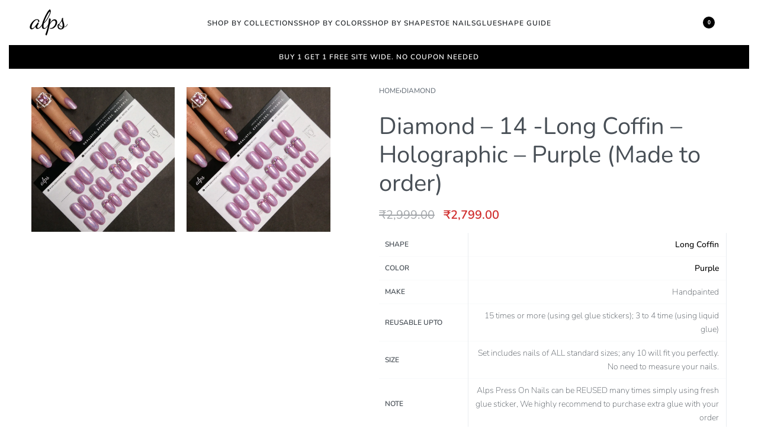

--- FILE ---
content_type: text/html; charset=UTF-8
request_url: https://alpsnailart.com/press-on-nails/diamond-14-long-coffin-holographic-purple-made-to-order/
body_size: 75043
content:
<!DOCTYPE html>
<html lang="en-US" data-df  data-container="1205" data-xl="2" data-admin-bar="0" prefix="og: https://ogp.me/ns#" class="elementor-kit-102">
<head>
<meta charset="UTF-8">
<meta name="viewport" content="width=device-width, initial-scale=1">
<link rel="profile" href="//gmpg.org/xfn/11">
<link rel="pingback" href="https://alpsnailart.com/xmlrpc.php">

	<style>img:is([sizes="auto" i], [sizes^="auto," i]) { contain-intrinsic-size: 3000px 1500px }</style>
	<script>window._wca = window._wca || [];</script>

<!-- Search Engine Optimization by Rank Math - https://rankmath.com/ -->
<title>Diamond - 14 -Long Coffin - Holographic - Purple (Made to order) - Alps Nail Art</title>
<meta name="robots" content="index, follow, max-snippet:-1, max-video-preview:-1, max-image-preview:large"/>
<link rel="canonical" href="https://alpsnailart.com/press-on-nails/diamond-14-long-coffin-holographic-purple-made-to-order/" />
<meta property="og:locale" content="en_US" />
<meta property="og:type" content="product" />
<meta property="og:title" content="Diamond - 14 -Long Coffin - Holographic - Purple (Made to order) - Alps Nail Art" />
<meta property="og:url" content="https://alpsnailart.com/press-on-nails/diamond-14-long-coffin-holographic-purple-made-to-order/" />
<meta property="og:site_name" content="Alps Nail Art" />
<meta property="og:updated_time" content="2026-01-09T23:06:47+05:30" />
<meta property="og:image" content="https://alpsnailart.com/wp-content/uploads/2023/03/AD838032-5F28-4A77-AFF0-FF146BAC9643.jpeg" />
<meta property="og:image:secure_url" content="https://alpsnailart.com/wp-content/uploads/2023/03/AD838032-5F28-4A77-AFF0-FF146BAC9643.jpeg" />
<meta property="og:image:width" content="1936" />
<meta property="og:image:height" content="1944" />
<meta property="og:image:alt" content="Diamond &#8211; 14 -Long Coffin &#8211; Holographic &#8211; Purple  (Made to order)" />
<meta property="og:image:type" content="image/jpeg" />
<meta property="product:price:amount" content="2799" />
<meta property="product:price:currency" content="INR" />
<meta property="product:availability" content="instock" />
<meta name="twitter:card" content="summary_large_image" />
<meta name="twitter:title" content="Diamond - 14 -Long Coffin - Holographic - Purple (Made to order) - Alps Nail Art" />
<meta name="twitter:image" content="https://alpsnailart.com/wp-content/uploads/2023/03/AD838032-5F28-4A77-AFF0-FF146BAC9643.jpeg" />
<meta name="twitter:label1" content="Price" />
<meta name="twitter:data1" content="&#8377;2,799.00" />
<meta name="twitter:label2" content="Availability" />
<meta name="twitter:data2" content="2 in stock" />
<script type="application/ld+json" class="rank-math-schema">{"@context":"https://schema.org","@graph":[{"@type":"Organization","@id":"https://alpsnailart.com/#organization","name":"Alps Nail Art","logo":{"@type":"ImageObject","@id":"https://alpsnailart.com/#logo","url":"https://alpsnailart.com/wp-content/uploads/2022/01/alps-logo-black.svg","contentUrl":"https://alpsnailart.com/wp-content/uploads/2022/01/alps-logo-black.svg","caption":"Alps Nail Art","inLanguage":"en-US"}},{"@type":"WebSite","@id":"https://alpsnailart.com/#website","url":"https://alpsnailart.com","name":"Alps Nail Art","publisher":{"@id":"https://alpsnailart.com/#organization"},"inLanguage":"en-US"},{"@type":"ImageObject","@id":"https://alpsnailart.com/wp-content/uploads/2023/03/AD838032-5F28-4A77-AFF0-FF146BAC9643.jpeg","url":"https://alpsnailart.com/wp-content/uploads/2023/03/AD838032-5F28-4A77-AFF0-FF146BAC9643.jpeg","width":"1936","height":"1944","inLanguage":"en-US"},{"@type":"ItemPage","@id":"https://alpsnailart.com/press-on-nails/diamond-14-long-coffin-holographic-purple-made-to-order/#webpage","url":"https://alpsnailart.com/press-on-nails/diamond-14-long-coffin-holographic-purple-made-to-order/","name":"Diamond - 14 -Long Coffin - Holographic - Purple (Made to order) - Alps Nail Art","datePublished":"2023-03-11T20:02:21+05:30","dateModified":"2026-01-09T23:06:47+05:30","isPartOf":{"@id":"https://alpsnailart.com/#website"},"primaryImageOfPage":{"@id":"https://alpsnailart.com/wp-content/uploads/2023/03/AD838032-5F28-4A77-AFF0-FF146BAC9643.jpeg"},"inLanguage":"en-US"},{"@type":"Product","name":"Diamond - 14 -Long Coffin - Holographic - Purple (Made to order) - Alps Nail Art","sku":"DMD-14-LC","category":"Diamond","mainEntityOfPage":{"@id":"https://alpsnailart.com/press-on-nails/diamond-14-long-coffin-holographic-purple-made-to-order/#webpage"},"image":[{"@type":"ImageObject","url":"https://alpsnailart.com/wp-content/uploads/2023/03/AD838032-5F28-4A77-AFF0-FF146BAC9643.jpeg","height":"1944","width":"1936"},{"@type":"ImageObject","url":"https://alpsnailart.com/wp-content/uploads/2023/03/E6B3DE01-614E-4C15-93CC-052D1B59AB72.jpeg","height":"1944","width":"1936"}],"offers":{"@type":"Offer","price":"2799.00","priceCurrency":"INR","priceValidUntil":"2027-12-31","availability":"https://schema.org/InStock","itemCondition":"NewCondition","url":"https://alpsnailart.com/press-on-nails/diamond-14-long-coffin-holographic-purple-made-to-order/","seller":{"@type":"Organization","@id":"https://alpsnailart.com/","name":"Alps Nail Art","url":"https://alpsnailart.com","logo":""},"priceSpecification":{"price":"2799","priceCurrency":"INR","valueAddedTaxIncluded":"true"}},"color":"Purple","additionalProperty":[{"@type":"PropertyValue","name":"pa_shape","value":"Long Coffin"},{"@type":"PropertyValue","name":"pa_make","value":"Handpainted"},{"@type":"PropertyValue","name":"pa_reusable-upto","value":"15 times or more (using gel glue stickers); 3 to 4 time (using liquid glue)"},{"@type":"PropertyValue","name":"pa_size","value":"Set includes nails of ALL standard sizes; any 10 will fit you perfectly. No need to measure your nails."},{"@type":"PropertyValue","name":"pa_note","value":"Alps Press On Nails can be REUSED many times simply using fresh glue sticker, We highly recommend to purchase extra glue with your order"}],"@id":"https://alpsnailart.com/press-on-nails/diamond-14-long-coffin-holographic-purple-made-to-order/#richSnippet"}]}</script>
<!-- /Rank Math WordPress SEO plugin -->

<link rel='dns-prefetch' href='//www.googletagmanager.com' />
<link rel='dns-prefetch' href='//stats.wp.com' />
<link href='//fonts.gstatic.com' crossorigin rel='preconnect' />
<link href='//fonts.googleapis.com' rel='preconnect' />
<link rel="alternate" type="application/rss+xml" title="Alps Nail Art &raquo; Feed" href="https://alpsnailart.com/feed/" />
<link rel="alternate" type="application/rss+xml" title="Alps Nail Art &raquo; Comments Feed" href="https://alpsnailart.com/comments/feed/" />
<style id='classic-theme-styles-inline-css' type='text/css'>
/*! This file is auto-generated */
.wp-block-button__link{color:#fff;background-color:#32373c;border-radius:9999px;box-shadow:none;text-decoration:none;padding:calc(.667em + 2px) calc(1.333em + 2px);font-size:1.125em}.wp-block-file__button{background:#32373c;color:#fff;text-decoration:none}
</style>
<link rel='stylesheet' id='mediaelement-css' href='https://alpsnailart.com/wp-includes/js/mediaelement/mediaelementplayer-legacy.min.css?ver=4.2.17' type='text/css' media='all' />
<link rel='stylesheet' id='wp-mediaelement-css' href='https://alpsnailart.com/wp-includes/js/mediaelement/wp-mediaelement.min.css?ver=6.8.3' type='text/css' media='all' />
<style id='jetpack-sharing-buttons-style-inline-css' type='text/css'>
.jetpack-sharing-buttons__services-list{display:flex;flex-direction:row;flex-wrap:wrap;gap:0;list-style-type:none;margin:5px;padding:0}.jetpack-sharing-buttons__services-list.has-small-icon-size{font-size:12px}.jetpack-sharing-buttons__services-list.has-normal-icon-size{font-size:16px}.jetpack-sharing-buttons__services-list.has-large-icon-size{font-size:24px}.jetpack-sharing-buttons__services-list.has-huge-icon-size{font-size:36px}@media print{.jetpack-sharing-buttons__services-list{display:none!important}}.editor-styles-wrapper .wp-block-jetpack-sharing-buttons{gap:0;padding-inline-start:0}ul.jetpack-sharing-buttons__services-list.has-background{padding:1.25em 2.375em}
</style>
<style id='woocommerce-inline-inline-css' type='text/css'>
.woocommerce form .form-row .required { visibility: visible; }
.woocommerce form .form-row abbr.required { visibility: visible; }
</style>
<link rel='stylesheet' id='product-size-charts-css' href='https://alpsnailart.com/wp-content/plugins/woo-advanced-product-size-chart/public/css/size-chart-for-woocommerce-public.css?ver=2.4.6' type='text/css' media='all' />
<link rel='stylesheet' id='brands-styles-css' href='https://alpsnailart.com/wp-content/plugins/woocommerce/assets/css/brands.css?ver=10.1.3' type='text/css' media='all' />
<link rel='stylesheet' id='wc_stripe_express_checkout_style-css' href='https://alpsnailart.com/wp-content/plugins/woocommerce-gateway-stripe/build/express-checkout.css?ver=5b5771491af88cd3f6b096d75ac3645b' type='text/css' media='all' />
<link rel='stylesheet' id='woo_discount_pro_style-css' href='https://alpsnailart.com/wp-content/plugins/woo-discount-rules-pro-2/Assets/Css/awdr_style.min.css?ver=2.6.3' type='text/css' media='all' />
<link rel='stylesheet' id='elementor-frontend-css' href='https://alpsnailart.com/wp-content/plugins/elementor/assets/css/frontend.min.css?ver=3.31.3' type='text/css' media='all' />
<link id="rey-hs-css" type="text/css" href="https://alpsnailart.com/wp-content/uploads/rey/hs-3ecf3b7cef.css?ver=3.1.7.1756719947"  rel="stylesheet" media="all"  />
<link id="rey-ds-css" type="text/css" href="https://alpsnailart.com/wp-content/uploads/rey/ds-4cee669796.css?ver=3.1.7.1756719948" data-noptimize="" data-no-optimize="1" data-pagespeed-no-defer="" data-pagespeed-no-transform="" data-minify="1" rel="preload" as="style" onload="this.onload=null;this.rel='stylesheet';" media="all"  />
<noscript><link rel="stylesheet" href="https://alpsnailart.com/wp-content/uploads/rey/ds-4cee669796.css" data-no-minify="1"></noscript>
<link rel='stylesheet' id='elementor-post-17-css' href='https://alpsnailart.com/wp-content/uploads/elementor/css/post-17.css?ver=1756719803' type='text/css' media='all' />
<link rel="stylesheet" onload="this.onload=null;this.media='all';" media="print"  data-noptimize="" data-no-optimize="1" data-pagespeed-no-defer="" data-pagespeed-no-transform="" data-minify="1" data-no-rel='stylesheet' id='elementor-post-592-css' href='https://alpsnailart.com/wp-content/uploads/elementor/css/post-592.css?ver=1756719803' type='text/css' data-media='all' />
<noscript><link rel='stylesheet' data-noptimize="" data-no-optimize="1" data-pagespeed-no-defer="" data-pagespeed-no-transform="" data-minify="1" data-id='elementor-post-592-css' href='https://alpsnailart.com/wp-content/uploads/elementor/css/post-592.css?ver=1756719803' data-type='text/css' data-media='all' />
</noscript><link rel="preload" as="style" onload="this.onload=null;this.rel='stylesheet';" media="all"   data-no-rel='stylesheet' id='rey-wp-style-child-css' href='https://alpsnailart.com/wp-content/themes/rey-child/style.css?ver=6.8.3' type='text/css' data-media='all' />
<noscript><link rel='stylesheet'  data-id='rey-wp-style-child-css' href='https://alpsnailart.com/wp-content/themes/rey-child/style.css?ver=6.8.3' data-type='text/css' data-media='all' />
</noscript><link rel='stylesheet' id='elementor-gf-local-nunito-css' href='https://alpsnailart.com/wp-content/uploads/elementor/google-fonts/css/nunito.css?ver=1756719689' type='text/css' media='all' />
<link rel='stylesheet' id='elementor-icons-shared-0-css' href='https://alpsnailart.com/wp-content/plugins/elementor/assets/lib/font-awesome/css/fontawesome.min.css?ver=5.15.3' type='text/css' media='all' />
<link rel='stylesheet' id='elementor-icons-fa-brands-css' href='https://alpsnailart.com/wp-content/plugins/elementor/assets/lib/font-awesome/css/brands.min.css?ver=5.15.3' type='text/css' media='all' />
<script type="text/javascript" id="woocommerce-google-analytics-integration-gtag-js-after">
/* <![CDATA[ */
/* Google Analytics for WooCommerce (gtag.js) */
					window.dataLayer = window.dataLayer || [];
					function gtag(){dataLayer.push(arguments);}
					// Set up default consent state.
					for ( const mode of [{"analytics_storage":"denied","ad_storage":"denied","ad_user_data":"denied","ad_personalization":"denied","region":["AT","BE","BG","HR","CY","CZ","DK","EE","FI","FR","DE","GR","HU","IS","IE","IT","LV","LI","LT","LU","MT","NL","NO","PL","PT","RO","SK","SI","ES","SE","GB","CH"]}] || [] ) {
						gtag( "consent", "default", { "wait_for_update": 500, ...mode } );
					}
					gtag("js", new Date());
					gtag("set", "developer_id.dOGY3NW", true);
					gtag("config", "G-TMXQR8RYYD", {"track_404":true,"allow_google_signals":true,"logged_in":false,"linker":{"domains":[],"allow_incoming":false},"custom_map":{"dimension1":"logged_in"}});
/* ]]> */
</script>
<script type="text/javascript" src="https://alpsnailart.com/wp-includes/js/jquery/jquery.min.js?ver=3.7.1" id="jquery-core-js"></script>
<script type="text/javascript" src="https://alpsnailart.com/wp-includes/js/jquery/jquery-migrate.min.js?ver=3.4.1" id="jquery-migrate-js"></script>
<script type="text/javascript" src="https://alpsnailart.com/wp-content/plugins/rey-core/assets/js/woocommerce/blockui.js?ver=3.1.7" id="jquery-blockui-js" defer="defer" data-wp-strategy="defer"></script>
<script type="text/javascript" id="wc-add-to-cart-js-extra">
/* <![CDATA[ */
var wc_add_to_cart_params = {"ajax_url":"\/wp-admin\/admin-ajax.php","wc_ajax_url":"\/?wc-ajax=%%endpoint%%","i18n_view_cart":"View cart","cart_url":"https:\/\/alpsnailart.com\/cart\/","is_cart":"","cart_redirect_after_add":"no"};
/* ]]> */
</script>
<script type="text/javascript" src="https://alpsnailart.com/wp-content/plugins/woocommerce/assets/js/frontend/add-to-cart.min.js?ver=10.1.3" id="wc-add-to-cart-js" defer="defer" data-wp-strategy="defer"></script>
<script type="text/javascript" src="https://alpsnailart.com/wp-content/plugins/woocommerce/assets/js/js-cookie/js.cookie.min.js?ver=2.1.4-wc.10.1.3" id="js-cookie-js" defer="defer" data-wp-strategy="defer"></script>
<script type="text/javascript" id="woocommerce-js-extra">
/* <![CDATA[ */
var woocommerce_params = {"ajax_url":"\/wp-admin\/admin-ajax.php","wc_ajax_url":"\/?wc-ajax=%%endpoint%%","i18n_password_show":"Show password","i18n_password_hide":"Hide password"};
/* ]]> */
</script>
<script type="text/javascript" src="https://alpsnailart.com/wp-content/plugins/woocommerce/assets/js/frontend/woocommerce.min.js?ver=10.1.3" id="woocommerce-js" defer="defer" data-wp-strategy="defer"></script>
<script type="text/javascript" src="https://stats.wp.com/s-202605.js" id="woocommerce-analytics-js" defer="defer" data-wp-strategy="defer"></script>
<link rel="https://api.w.org/" href="https://alpsnailart.com/wp-json/" /><link rel="alternate" title="JSON" type="application/json" href="https://alpsnailart.com/wp-json/wp/v2/product/15852" /><link rel="EditURI" type="application/rsd+xml" title="RSD" href="https://alpsnailart.com/xmlrpc.php?rsd" />
<meta name="generator" content="WordPress 6.8.3" />
<link rel='shortlink' href='https://alpsnailart.com/?p=15852' />
<link rel="alternate" title="oEmbed (JSON)" type="application/json+oembed" href="https://alpsnailart.com/wp-json/oembed/1.0/embed?url=https%3A%2F%2Falpsnailart.com%2Fpress-on-nails%2Fdiamond-14-long-coffin-holographic-purple-made-to-order%2F" />
<link rel="alternate" title="oEmbed (XML)" type="text/xml+oembed" href="https://alpsnailart.com/wp-json/oembed/1.0/embed?url=https%3A%2F%2Falpsnailart.com%2Fpress-on-nails%2Fdiamond-14-long-coffin-holographic-purple-made-to-order%2F&#038;format=xml" />
	<style>img#wpstats{display:none}</style>
		    <meta name="facebook-domain-verification" content="mzfoand4u2xcfqeie61114yvz8fekk" />
  	<noscript><style>
		.woocommerce ul.products li.product.is-animated-entry {opacity: 1;transform: none;}
		.woocommerce div.product .woocommerce-product-gallery:after {display: none;}
		.woocommerce div.product .woocommerce-product-gallery .woocommerce-product-gallery__wrapper {opacity: 1}
	</style></noscript>
		<noscript><style>.woocommerce-product-gallery{ opacity: 1 !important; }</style></noscript>
	<meta name="generator" content="Elementor 3.31.3; features: additional_custom_breakpoints; settings: css_print_method-external, google_font-enabled, font_display-auto">
<link rel="preload" as="image" type="image/jpeg" href="https://alpsnailart.com/wp-content/uploads/2023/03/AD838032-5F28-4A77-AFF0-FF146BAC9643-800x803.jpeg"/>			<style>
				.e-con.e-parent:nth-of-type(n+4):not(.e-lazyloaded):not(.e-no-lazyload),
				.e-con.e-parent:nth-of-type(n+4):not(.e-lazyloaded):not(.e-no-lazyload) * {
					background-image: none !important;
				}
				@media screen and (max-height: 1024px) {
					.e-con.e-parent:nth-of-type(n+3):not(.e-lazyloaded):not(.e-no-lazyload),
					.e-con.e-parent:nth-of-type(n+3):not(.e-lazyloaded):not(.e-no-lazyload) * {
						background-image: none !important;
					}
				}
				@media screen and (max-height: 640px) {
					.e-con.e-parent:nth-of-type(n+2):not(.e-lazyloaded):not(.e-no-lazyload),
					.e-con.e-parent:nth-of-type(n+2):not(.e-lazyloaded):not(.e-no-lazyload) * {
						background-image: none !important;
					}
				}
			</style>
					<style type="text/css" id="wp-custom-css">
			.awdr_discount_bar strong { color:inherit!important;}

.rey-thPos .awdr_discount_bar { 
	padding: 4px 7px!important; 
	font-size: 0.625em!important; 
	border-radius:0 !important;
	margin-bottom: 2px !important;
	margin-top: 3px;
	font-weight: bold;
}		</style>
		<style id="reycore-inline-styles" data-noptimize="" data-no-optimize="1" data-pagespeed-no-defer="" data-pagespeed-no-transform="" data-minify="1">:root{--container-max-width:1205px;--rey-container-spacing:15px;--main-gutter-size:15px;--body-bg-color:#ffffff;--neutral-hue:210;--blog-columns:1;--sidebar-size:27%;--post-align-wide-size:25vw;--woocommerce-products-gutter:30px;--woocommerce-sidebar-size:16%;--woocommerce-loop-basic-padding:0px;--woocommerce-summary-size:50%;--woocommerce-summary-padding:0px;--star-rating-color:#ff4545;}body.woocommerce ul.products li.product .woocommerce-loop-product__title, .woocommerce ul.products li.product[class*="rey-wc-skin"] .woocommerce-loop-product__title{font-family:var(--e-global-typography-secondary-font-family);font-size:1rem;font-weight:300;letter-spacing:0.75px;}.woocommerce ul.products li.product .price{font-size:0.875rem;}.woocommerce-store-notice .woocommerce-store-notice-content{font-family:var(--e-global-typography-primary-font-family);font-size:8pt;font-weight:400;letter-spacing:1.25px;text-transform:uppercase;color:#ffffff;min-height:32px;}.woocommerce-store-notice{background-color:#0000000;}@media (min-width: 768px) and (max-width: 1025px){:root{--rey-container-spacing:15px;--main-gutter-size:15px;--blog-columns:1;--woocommerce-products-gutter:10px;--woocommerce-summary-padding:0px;}}@media (max-width: 767px){:root{--rey-container-spacing:15px;--main-gutter-size:15px;--blog-columns:1;--woocommerce-products-gutter:10px;--woocommerce-summary-padding:0px;}}@media (max-width: 1024px) {			:root {				--nav-breakpoint-desktop: none;				--nav-breakpoint-mobile: flex;			}		} :root{--primary-ff:var(--e-global-typography-primary-font-family), "Helvetica Neue", Helvetica, Arial, sans-serif;--secondary-ff:var(--e-global-typography-secondary-font-family), "Helvetica Neue", Helvetica, Arial, sans-serif;--accent-color:#212529;--accent-hover-color:#000000;--accent-text-color:#fff;} .rey-mainMenu--desktop .menu-item.menu-item-has-children.menu-item-9119 {--ec-max-width:600px;} .rey-mainMenu--desktop .menu-item.menu-item-has-children.menu-item-8120 {--ec-max-width:600px;} .rey-mainMenu--desktop .menu-item.menu-item-has-children.menu-item-8121 {--ec-max-width:400px;} :root{ --woocommerce-grid-columns:4; } @media(min-width: 768px) and (max-width: 1024px){:root{ --woocommerce-grid-columns:4; }} @media(max-width: 767px){:root{ --woocommerce-grid-columns:2; }}     @font-face {  font-family: 'Rey Primary';  font-style: italic;  font-weight: 200;  font-display: swap;  src: url(https://fonts.gstatic.com/s/nunito/v31/XRXK3I6Li01BKofIMPyPbj8d7IEAGXNiLXAHjabc.woff) format('woff');}@font-face {  font-family: 'Rey Primary';  font-style: italic;  font-weight: 300;  font-display: swap;  src: url(https://fonts.gstatic.com/s/nunito/v31/XRXK3I6Li01BKofIMPyPbj8d7IEAGXNi83AHjabc.woff) format('woff');}@font-face {  font-family: 'Rey Primary';  font-style: italic;  font-weight: 400;  font-display: swap;  src: url(https://fonts.gstatic.com/s/nunito/v31/XRXK3I6Li01BKofIMPyPbj8d7IEAGXNirXAHjabc.woff) format('woff');}@font-face {  font-family: 'Rey Primary';  font-style: italic;  font-weight: 500;  font-display: swap;  src: url(https://fonts.gstatic.com/s/nunito/v31/XRXK3I6Li01BKofIMPyPbj8d7IEAGXNin3AHjabc.woff) format('woff');}@font-face {  font-family: 'Rey Primary';  font-style: italic;  font-weight: 600;  font-display: swap;  src: url(https://fonts.gstatic.com/s/nunito/v31/XRXK3I6Li01BKofIMPyPbj8d7IEAGXNic3cHjabc.woff) format('woff');}@font-face {  font-family: 'Rey Primary';  font-style: italic;  font-weight: 700;  font-display: swap;  src: url(https://fonts.gstatic.com/s/nunito/v31/XRXK3I6Li01BKofIMPyPbj8d7IEAGXNiSncHjabc.woff) format('woff');}@font-face {  font-family: 'Rey Primary';  font-style: italic;  font-weight: 800;  font-display: swap;  src: url(https://fonts.gstatic.com/s/nunito/v31/XRXK3I6Li01BKofIMPyPbj8d7IEAGXNiLXcHjabc.woff) format('woff');}@font-face {  font-family: 'Rey Primary';  font-style: italic;  font-weight: 900;  font-display: swap;  src: url(https://fonts.gstatic.com/s/nunito/v31/XRXK3I6Li01BKofIMPyPbj8d7IEAGXNiBHcHjabc.woff) format('woff');}@font-face {  font-family: 'Rey Primary';  font-style: normal;  font-weight: 200;  font-display: swap;  src: url(https://fonts.gstatic.com/s/nunito/v31/XRXI3I6Li01BKofiOc5wtlZ2di8HDDshdTQ3iQ.woff) format('woff');}@font-face {  font-family: 'Rey Primary';  font-style: normal;  font-weight: 300;  font-display: swap;  src: url(https://fonts.gstatic.com/s/nunito/v31/XRXI3I6Li01BKofiOc5wtlZ2di8HDOUhdTQ3iQ.woff) format('woff');}@font-face {  font-family: 'Rey Primary';  font-style: normal;  font-weight: 400;  font-display: swap;  src: url(https://fonts.gstatic.com/s/nunito/v31/XRXI3I6Li01BKofiOc5wtlZ2di8HDLshdTQ3iQ.woff) format('woff');}@font-face {  font-family: 'Rey Primary';  font-style: normal;  font-weight: 500;  font-display: swap;  src: url(https://fonts.gstatic.com/s/nunito/v31/XRXI3I6Li01BKofiOc5wtlZ2di8HDIkhdTQ3iQ.woff) format('woff');}@font-face {  font-family: 'Rey Primary';  font-style: normal;  font-weight: 600;  font-display: swap;  src: url(https://fonts.gstatic.com/s/nunito/v31/XRXI3I6Li01BKofiOc5wtlZ2di8HDGUmdTQ3iQ.woff) format('woff');}@font-face {  font-family: 'Rey Primary';  font-style: normal;  font-weight: 700;  font-display: swap;  src: url(https://fonts.gstatic.com/s/nunito/v31/XRXI3I6Li01BKofiOc5wtlZ2di8HDFwmdTQ3iQ.woff) format('woff');}@font-face {  font-family: 'Rey Primary';  font-style: normal;  font-weight: 800;  font-display: swap;  src: url(https://fonts.gstatic.com/s/nunito/v31/XRXI3I6Li01BKofiOc5wtlZ2di8HDDsmdTQ3iQ.woff) format('woff');}@font-face {  font-family: 'Rey Primary';  font-style: normal;  font-weight: 900;  font-display: swap;  src: url(https://fonts.gstatic.com/s/nunito/v31/XRXI3I6Li01BKofiOc5wtlZ2di8HDBImdTQ3iQ.woff) format('woff');}@font-face {  font-family: 'Rey Primary';  font-style: italic;  font-weight: 200;  font-display: swap;  src: url(https://fonts.gstatic.com/s/nunito/v31/XRXK3I6Li01BKofIMPyPbj8d7IEAGXNiLXAHjabc.woff) format('woff');}@font-face {  font-family: 'Rey Primary';  font-style: italic;  font-weight: 300;  font-display: swap;  src: url(https://fonts.gstatic.com/s/nunito/v31/XRXK3I6Li01BKofIMPyPbj8d7IEAGXNi83AHjabc.woff) format('woff');}@font-face {  font-family: 'Rey Primary';  font-style: italic;  font-weight: 400;  font-display: swap;  src: url(https://fonts.gstatic.com/s/nunito/v31/XRXK3I6Li01BKofIMPyPbj8d7IEAGXNirXAHjabc.woff) format('woff');}@font-face {  font-family: 'Rey Primary';  font-style: italic;  font-weight: 500;  font-display: swap;  src: url(https://fonts.gstatic.com/s/nunito/v31/XRXK3I6Li01BKofIMPyPbj8d7IEAGXNin3AHjabc.woff) format('woff');}@font-face {  font-family: 'Rey Primary';  font-style: italic;  font-weight: 600;  font-display: swap;  src: url(https://fonts.gstatic.com/s/nunito/v31/XRXK3I6Li01BKofIMPyPbj8d7IEAGXNic3cHjabc.woff) format('woff');}@font-face {  font-family: 'Rey Primary';  font-style: italic;  font-weight: 700;  font-display: swap;  src: url(https://fonts.gstatic.com/s/nunito/v31/XRXK3I6Li01BKofIMPyPbj8d7IEAGXNiSncHjabc.woff) format('woff');}@font-face {  font-family: 'Rey Primary';  font-style: italic;  font-weight: 800;  font-display: swap;  src: url(https://fonts.gstatic.com/s/nunito/v31/XRXK3I6Li01BKofIMPyPbj8d7IEAGXNiLXcHjabc.woff) format('woff');}@font-face {  font-family: 'Rey Primary';  font-style: italic;  font-weight: 900;  font-display: swap;  src: url(https://fonts.gstatic.com/s/nunito/v31/XRXK3I6Li01BKofIMPyPbj8d7IEAGXNiBHcHjabc.woff) format('woff');}@font-face {  font-family: 'Rey Primary';  font-style: normal;  font-weight: 200;  font-display: swap;  src: url(https://fonts.gstatic.com/s/nunito/v31/XRXI3I6Li01BKofiOc5wtlZ2di8HDDshdTQ3iQ.woff) format('woff');}@font-face {  font-family: 'Rey Primary';  font-style: normal;  font-weight: 300;  font-display: swap;  src: url(https://fonts.gstatic.com/s/nunito/v31/XRXI3I6Li01BKofiOc5wtlZ2di8HDOUhdTQ3iQ.woff) format('woff');}@font-face {  font-family: 'Rey Primary';  font-style: normal;  font-weight: 400;  font-display: swap;  src: url(https://fonts.gstatic.com/s/nunito/v31/XRXI3I6Li01BKofiOc5wtlZ2di8HDLshdTQ3iQ.woff) format('woff');}@font-face {  font-family: 'Rey Primary';  font-style: normal;  font-weight: 500;  font-display: swap;  src: url(https://fonts.gstatic.com/s/nunito/v31/XRXI3I6Li01BKofiOc5wtlZ2di8HDIkhdTQ3iQ.woff) format('woff');}@font-face {  font-family: 'Rey Primary';  font-style: normal;  font-weight: 600;  font-display: swap;  src: url(https://fonts.gstatic.com/s/nunito/v31/XRXI3I6Li01BKofiOc5wtlZ2di8HDGUmdTQ3iQ.woff) format('woff');}@font-face {  font-family: 'Rey Primary';  font-style: normal;  font-weight: 700;  font-display: swap;  src: url(https://fonts.gstatic.com/s/nunito/v31/XRXI3I6Li01BKofiOc5wtlZ2di8HDFwmdTQ3iQ.woff) format('woff');}@font-face {  font-family: 'Rey Primary';  font-style: normal;  font-weight: 800;  font-display: swap;  src: url(https://fonts.gstatic.com/s/nunito/v31/XRXI3I6Li01BKofiOc5wtlZ2di8HDDsmdTQ3iQ.woff) format('woff');}@font-face {  font-family: 'Rey Primary';  font-style: normal;  font-weight: 900;  font-display: swap;  src: url(https://fonts.gstatic.com/s/nunito/v31/XRXI3I6Li01BKofiOc5wtlZ2di8HDBImdTQ3iQ.woff) format('woff');} </style><style id="rey-lazy-bg">.rey-js .elementor-element.rey-lazyBg, .rey-js .elementor-element.rey-lazyBg > .elementor-widget-container, .rey-js .elementor-element.rey-lazyBg > .elementor-widget-wrap { background-image: none !important; }</style></head>

<body class="wp-singular product-template-default single single-product postid-15852 wp-custom-logo wp-theme-rey wp-child-theme-rey-child theme-rey woocommerce woocommerce-page woocommerce-no-js rey-no-js ltr elementor-default elementor-kit-102 rey-cwidth--px single-skin--default --gallery-grid elementor-opt r-notices" data-id="15852" itemtype="https://schema.org/WebPage" itemscope="itemscope">

<script type="text/javascript" id="rey-no-js" data-noptimize data-no-optimize="1" data-no-defer="1">
		document.body.classList.remove('rey-no-js');document.body.classList.add('rey-js');
	</script>		<script type="text/javascript" id="rey-instant-js" data-noptimize="" data-no-optimize="1" data-no-defer="1" data-pagespeed-no-defer="">
			(function(){
				if( ! window.matchMedia("(max-width: 1024px)").matches && ("IntersectionObserver" in window) ){
					var io = new IntersectionObserver(entries => {
						window.reyScrollbarWidth = window.innerWidth - entries[0].boundingClientRect.width;
						document.documentElement.style.setProperty('--scrollbar-width', window.reyScrollbarWidth + "px");
						io.disconnect();
					});
					io.observe(document.documentElement);
				}
				let cw = parseInt(document.documentElement.getAttribute('data-container') || 1440);
				const sxl = function () {
					let xl;
					if ( window.matchMedia('(min-width: 1025px) and (max-width: ' + cw + 'px)').matches ) xl = 1; // 1440px - 1025px
					else if ( window.matchMedia('(min-width: ' + (cw + 1) + 'px)').matches ) xl = 2; // +1440px
					document.documentElement.setAttribute('data-xl', xl || 0);
				};
				sxl(); window.addEventListener('resize', sxl);
			})();
		</script>
		
	<a href="#content" class="skip-link screen-reader-text">Skip to content</a>

	<div id="page" class="rey-siteWrapper ">

		
<div class="rey-overlay rey-overlay--site" style="opacity:0;"></div>

		
<header class="rey-siteHeader rey-siteHeader--custom rey-siteHeader--17 header-pos--rel" >

			<div data-elementor-type="wp-post" data-elementor-id="17" class="elementor elementor-17" data-elementor-gstype="header" data-page-el-selector="body.elementor-page-17">
						<section class="elementor-section elementor-top-section elementor-element elementor-element-7338a1c elementor-section-content-middle rey-section-bg--classic rey-flexWrap elementor-section-full_width elementor-section-height-default elementor-section-height-default" data-id="7338a1c" data-element_type="section" data-settings="{&quot;background_background&quot;:&quot;classic&quot;,&quot;animation_tablet&quot;:&quot;fadeIn&quot;}">
						<div class="elementor-container elementor-column-gap-no">
					<div class="elementor-column elementor-col-33 elementor-top-column elementor-element elementor-element-8d9df76" data-id="8d9df76" data-element_type="column">
			<div class="elementor-column-wrap--8d9df76 elementor-widget-wrap elementor-element-populated">
						<div class="elementor-element elementor-element-e73c3f2 elementor-widget__width-auto --il--left elementor-align-left elementor-widget elementor-widget-reycore-header-logo" data-id="e73c3f2" data-element_type="widget" data-widget_type="reycore-header-logo.default">
				<div class="elementor-widget-container">
					
<div class="rey-logoWrapper">

	
        <div class="rey-siteLogo">
			<a href="https://alpsnailart.com/" data-no-lazy="1" data-skip-lazy="1" class="no-lazy custom-logo-link" rel="home" itemprop="url"><img width="65" height="46" src="https://alpsnailart.com/wp-content/uploads/2022/01/alps-logo-black.svg" data-no-lazy="1" data-skip-lazy="1" class="no-lazy custom-logo" alt="Alps Nail Art" loading="eager" data-el-overrides="logo" decoding="async" /></a>		</div>

    </div>
<!-- .rey-logoWrapper -->
				</div>
				</div>
					</div>
		</div>
				<div class="elementor-column elementor-col-33 elementor-top-column elementor-element elementor-element-c42a6ad" data-id="c42a6ad" data-element_type="column">
			<div class="elementor-column-wrap--c42a6ad elementor-widget-wrap elementor-element-populated">
						<div class="elementor-element elementor-element-fd7ef49 --il--tablet-left --il--mobile-left elementor-widget-tablet__width-auto --submenu-display-collapsed --panel-dir--left elementor-widget elementor-widget-reycore-header-navigation" data-id="fd7ef49" data-element_type="widget" data-widget_type="reycore-header-navigation.default">
				<div class="elementor-widget-container">
					<style>.elementor-element-fd7ef49, .rey-mobileNav--fd7ef49{ --nav-breakpoint-desktop: none; --nav-breakpoint-mobile: flex; }@media (min-width: 771px) { .elementor-element-fd7ef49, .rey-mobileNav--fd7ef49 { --nav-breakpoint-desktop: flex; --nav-breakpoint-mobile: none; } }</style>
<button class="btn rey-mainNavigation-mobileBtn rey-headerIcon __hamburger --hs-25bars" aria-label="Open menu">
	<div class="__bars">
		<span class="__bar"></span>
		<span class="__bar"></span>
		<span class="__bar"></span>
	</div>
	<svg aria-hidden="true" role="img" id="rey-icon-close-69775d589783d" class="rey-icon rey-icon-close " viewbox="0 0 110 110"><g stroke="none" stroke-width="1" fill="none" fill-rule="evenodd" stroke-linecap="square"><path d="M4.79541854,4.29541854 L104.945498,104.445498 L4.79541854,4.29541854 Z" stroke="currentColor" stroke-width="var(--stroke-width, 12px)"></path><path d="M4.79541854,104.704581 L104.945498,4.55450209 L4.79541854,104.704581 Z" stroke="currentColor" stroke-width="var(--stroke-width, 12px)"></path></g></svg></button>
<!-- .rey-mainNavigation-mobileBtn -->

    <nav id="site-navigation-fd7ef49" class="rey-mainNavigation rey-mainNavigation--desktop --style-default --prevent-delays --shadow-2" data-id="-fd7ef49" aria-label="Main Menu" data-sm-indicator="none" itemtype="https://schema.org/SiteNavigationElement" itemscope="itemscope">

        <ul id="main-menu-desktop-fd7ef49" class="rey-mainMenu rey-mainMenu--desktop id--mainMenu--desktop  --submenu-top --megamenu-support"><li id="menu-item-9119" class="menu-item menu-item-type-custom menu-item-object-custom menu-item-has-children menu-item-9119 depth--0 --is-mega --is-mega-cols --is-mega--cols-3 --mega-custom"><a href="#"><span>Shop by Collections</span></a>
<ul class="sub-menu">
	<li id="menu-item-9028" class="menu-item menu-item-type-taxonomy menu-item-object-product_cat menu-item-9028 depth--1 o-id-27"><a href="https://alpsnailart.com/collections/premium-nails/"><span>BEST &#8211; Premium</span></a></li>
	<li id="menu-item-16068" class="menu-item menu-item-type-taxonomy menu-item-object-product_cat menu-item-16068 depth--1 o-id-411"><a href="https://alpsnailart.com/collections/3d-accessories/"><span>3D Accessories</span></a></li>
	<li id="menu-item-16173" class="menu-item menu-item-type-taxonomy menu-item-object-product_cat menu-item-16173 depth--1 o-id-152"><a href="https://alpsnailart.com/collections/toe-nails/"><span>Toe Nails</span></a></li>
	<li id="menu-item-2859" class="menu-item menu-item-type-taxonomy menu-item-object-product_cat menu-item-2859 depth--1 o-id-133"><a href="https://alpsnailart.com/collections/matte/"><span>Matte Premium</span></a></li>
	<li id="menu-item-9535" class="menu-item menu-item-type-taxonomy menu-item-object-product_cat menu-item-9535 depth--1 o-id-340"><a href="https://alpsnailart.com/collections/shubh-labh/"><span>Red Shades &#8211; Shubh Labh</span></a></li>
	<li id="menu-item-5512" class="menu-item menu-item-type-taxonomy menu-item-object-product_cat menu-item-5512 depth--1 o-id-159"><a href="https://alpsnailart.com/collections/nail-buddy/"><span>Nail Buddy</span></a></li>
	<li id="menu-item-15863" class="menu-item menu-item-type-taxonomy menu-item-object-product_cat current-product-ancestor current-menu-parent current-product-parent menu-item-15863 depth--1 current-menu-item o-id-408"><a href="https://alpsnailart.com/collections/diamond/"><span>Diamond</span></a></li>
	<li id="menu-item-15763" class="menu-item menu-item-type-taxonomy menu-item-object-product_cat menu-item-15763 depth--1 o-id-395"><a href="https://alpsnailart.com/collections/clearance/"><span>Clearance</span></a></li>
	<li id="menu-item-1534" class="menu-item menu-item-type-taxonomy menu-item-object-product_cat menu-item-1534 depth--1 o-id-28"><a href="https://alpsnailart.com/collections/french/"><span>French</span></a></li>
	<li id="menu-item-12335" class="menu-item menu-item-type-taxonomy menu-item-object-product_cat menu-item-12335 depth--1 o-id-42"><a href="https://alpsnailart.com/collections/kids-nails/"><span>Kids Nails</span></a></li>
	<li id="menu-item-18919" class="menu-item menu-item-type-taxonomy menu-item-object-product_cat menu-item-18919 depth--1 o-id-367"><a href="https://alpsnailart.com/collections/ice-cream/"><span>Ice Cream</span></a></li>
	<li id="menu-item-5251" class="menu-item menu-item-type-taxonomy menu-item-object-product_cat menu-item-5251 depth--1 o-id-167"><a href="https://alpsnailart.com/collections/quirky/"><span>Quirky Designs</span></a></li>
	<li id="menu-item-18920" class="menu-item menu-item-type-taxonomy menu-item-object-product_cat menu-item-18920 depth--1 o-id-352"><a href="https://alpsnailart.com/collections/multi-mix/"><span>Multi Mix</span></a></li>
	<li id="menu-item-18079" class="menu-item menu-item-type-taxonomy menu-item-object-product_cat menu-item-18079 depth--1 o-id-427"><a href="https://alpsnailart.com/collections/glaze/"><span>Glaze</span></a></li>
	<li id="menu-item-18550" class="menu-item menu-item-type-taxonomy menu-item-object-product_cat menu-item-18550 depth--1 o-id-350"><a href="https://alpsnailart.com/collections/chalk/"><span>Chalk</span></a></li>
	<li id="menu-item-9027" class="menu-item menu-item-type-taxonomy menu-item-object-product_cat menu-item-9027 depth--1 o-id-161"><a href="https://alpsnailart.com/collections/pool-party/"><span>Pool Party</span></a></li>
	<li id="menu-item-9026" class="menu-item menu-item-type-taxonomy menu-item-object-product_cat menu-item-9026 depth--1 o-id-155"><a href="https://alpsnailart.com/collections/feather/"><span>Feather</span></a></li>
	<li id="menu-item-9029" class="menu-item menu-item-type-taxonomy menu-item-object-product_cat menu-item-9029 depth--1 o-id-215"><a href="https://alpsnailart.com/collections/sand-dunes/"><span>Sand Dunes</span></a></li>
	<li id="menu-item-9031" class="menu-item menu-item-type-taxonomy menu-item-object-product_cat menu-item-9031 depth--1 o-id-156"><a href="https://alpsnailart.com/collections/star-burst/"><span>Star Burst</span></a></li>
	<li id="menu-item-12770" class="menu-item menu-item-type-taxonomy menu-item-object-product_cat menu-item-12770 depth--1 o-id-51"><a href="https://alpsnailart.com/collections/glitter/"><span>Glitter</span></a></li>
	<li id="menu-item-5510" class="menu-item menu-item-type-taxonomy menu-item-object-product_cat menu-item-5510 depth--1 o-id-157"><a href="https://alpsnailart.com/collections/ombre/"><span>Ombre</span></a></li>
	<li id="menu-item-12771" class="menu-item menu-item-type-taxonomy menu-item-object-product_cat menu-item-12771 depth--1 o-id-160"><a href="https://alpsnailart.com/collections/shimmer/"><span>Shimmer</span></a></li>
	<li id="menu-item-3169" class="menu-item menu-item-type-taxonomy menu-item-object-product_cat menu-item-3169 depth--1 o-id-153"><a href="https://alpsnailart.com/collections/glue/"><span>Glue</span></a></li>
</ul>
</li>
<li id="menu-item-8120" class="menu-item menu-item-type-custom menu-item-object-custom menu-item-has-children menu-item-8120 depth--0 --is-mega --is-mega-cols --is-mega--cols-3 --mega-custom"><a href="#"><span>Shop by Colors</span></a>
<ul class="sub-menu">
	<li id="menu-item-8773" class="menu-item menu-item-type-taxonomy menu-item-object-pa_color menu-item-8773 depth--1 o-id-218"><a href="https://alpsnailart.com/color/beige/"><span>Beige</span></a></li>
	<li id="menu-item-8774" class="menu-item menu-item-type-taxonomy menu-item-object-pa_color menu-item-8774 depth--1 o-id-221"><a href="https://alpsnailart.com/color/black/"><span>Black</span></a></li>
	<li id="menu-item-8775" class="menu-item menu-item-type-taxonomy menu-item-object-pa_color menu-item-8775 depth--1 o-id-223"><a href="https://alpsnailart.com/color/blue/"><span>Blue</span></a></li>
	<li id="menu-item-8776" class="menu-item menu-item-type-taxonomy menu-item-object-pa_color menu-item-8776 depth--1 o-id-219"><a href="https://alpsnailart.com/color/brown/"><span>Brown</span></a></li>
	<li id="menu-item-8777" class="menu-item menu-item-type-taxonomy menu-item-object-pa_color menu-item-8777 depth--1 o-id-269"><a href="https://alpsnailart.com/color/dark/"><span>Dark</span></a></li>
	<li id="menu-item-8778" class="menu-item menu-item-type-taxonomy menu-item-object-pa_color menu-item-8778 depth--1 o-id-224"><a href="https://alpsnailart.com/color/green/"><span>Green</span></a></li>
	<li id="menu-item-8779" class="menu-item menu-item-type-taxonomy menu-item-object-pa_color menu-item-8779 depth--1 o-id-225"><a href="https://alpsnailart.com/color/grey/"><span>Grey</span></a></li>
	<li id="menu-item-8780" class="menu-item menu-item-type-taxonomy menu-item-object-pa_color menu-item-8780 depth--1 o-id-212"><a href="https://alpsnailart.com/color/maroon/"><span>Maroon</span></a></li>
	<li id="menu-item-8781" class="menu-item menu-item-type-taxonomy menu-item-object-pa_color menu-item-8781 depth--1 o-id-217"><a href="https://alpsnailart.com/color/nude/"><span>Nude</span></a></li>
	<li id="menu-item-8782" class="menu-item menu-item-type-taxonomy menu-item-object-pa_color menu-item-8782 depth--1 o-id-289"><a href="https://alpsnailart.com/color/orange/"><span>Orange</span></a></li>
	<li id="menu-item-8783" class="menu-item menu-item-type-taxonomy menu-item-object-pa_color menu-item-8783 depth--1 o-id-226"><a href="https://alpsnailart.com/color/pastel/"><span>Pastel</span></a></li>
	<li id="menu-item-8784" class="menu-item menu-item-type-taxonomy menu-item-object-pa_color menu-item-8784 depth--1 o-id-275"><a href="https://alpsnailart.com/color/peach/"><span>Peach</span></a></li>
	<li id="menu-item-8785" class="menu-item menu-item-type-taxonomy menu-item-object-pa_color menu-item-8785 depth--1 o-id-216"><a href="https://alpsnailart.com/color/pink/"><span>Pink</span></a></li>
	<li id="menu-item-8786" class="menu-item menu-item-type-taxonomy menu-item-object-pa_color menu-item-8786 depth--1 o-id-293"><a href="https://alpsnailart.com/color/purple/"><span>Purple</span></a></li>
	<li id="menu-item-8787" class="menu-item menu-item-type-taxonomy menu-item-object-pa_color menu-item-8787 depth--1 o-id-211"><a href="https://alpsnailart.com/color/red/"><span>Red</span></a></li>
	<li id="menu-item-8789" class="menu-item menu-item-type-taxonomy menu-item-object-pa_color menu-item-8789 depth--1 o-id-285"><a href="https://alpsnailart.com/color/silver/"><span>Silver</span></a></li>
	<li id="menu-item-8790" class="menu-item menu-item-type-taxonomy menu-item-object-pa_color menu-item-8790 depth--1 o-id-258"><a href="https://alpsnailart.com/color/taupe/"><span>Taupe</span></a></li>
	<li id="menu-item-8791" class="menu-item menu-item-type-taxonomy menu-item-object-pa_color menu-item-8791 depth--1 o-id-282"><a href="https://alpsnailart.com/color/teal/"><span>Teal</span></a></li>
	<li id="menu-item-8792" class="menu-item menu-item-type-taxonomy menu-item-object-pa_color menu-item-8792 depth--1 o-id-281"><a href="https://alpsnailart.com/color/turquoise/"><span>Turquoise</span></a></li>
	<li id="menu-item-8793" class="menu-item menu-item-type-taxonomy menu-item-object-pa_color menu-item-8793 depth--1 o-id-220"><a href="https://alpsnailart.com/color/white/"><span>White</span></a></li>
	<li id="menu-item-8794" class="menu-item menu-item-type-taxonomy menu-item-object-pa_color menu-item-8794 depth--1 o-id-222"><a href="https://alpsnailart.com/color/yellow/"><span>Yellow</span></a></li>
</ul>
</li>
<li id="menu-item-8121" class="menu-item menu-item-type-custom menu-item-object-custom menu-item-has-children menu-item-8121 depth--0 --is-mega --is-mega-cols --is-mega--cols-2 --mega-custom"><a href="#"><span>Shop by Shapes</span></a>
<ul class="sub-menu">
	<li id="menu-item-8191" class="menu-item menu-item-type-taxonomy menu-item-object-pa_shape menu-item-8191 depth--1 o-id-104"><a href="https://alpsnailart.com/shape/long-coffin/"><span>Long Coffin</span></a></li>
	<li id="menu-item-8192" class="menu-item menu-item-type-taxonomy menu-item-object-pa_shape menu-item-8192 depth--1 o-id-59"><a href="https://alpsnailart.com/shape/long-oval/"><span>Long Oval</span></a></li>
	<li id="menu-item-8193" class="menu-item menu-item-type-taxonomy menu-item-object-pa_shape menu-item-8193 depth--1 o-id-154"><a href="https://alpsnailart.com/shape/long-square/"><span>Long Square</span></a></li>
	<li id="menu-item-8194" class="menu-item menu-item-type-taxonomy menu-item-object-pa_shape menu-item-8194 depth--1 o-id-168"><a href="https://alpsnailart.com/shape/long-stiletto/"><span>Long Stiletto</span></a></li>
	<li id="menu-item-8196" class="menu-item menu-item-type-taxonomy menu-item-object-pa_shape menu-item-8196 depth--1 o-id-105"><a href="https://alpsnailart.com/shape/medium-almond/"><span>Medium Almond</span></a></li>
	<li id="menu-item-8197" class="menu-item menu-item-type-taxonomy menu-item-object-pa_shape menu-item-8197 depth--1 o-id-33"><a href="https://alpsnailart.com/shape/medium-oval/"><span>Medium Oval</span></a></li>
	<li id="menu-item-8198" class="menu-item menu-item-type-taxonomy menu-item-object-pa_shape menu-item-8198 depth--1 o-id-163"><a href="https://alpsnailart.com/shape/medium-square/"><span>Medium Square</span></a></li>
	<li id="menu-item-8199" class="menu-item menu-item-type-taxonomy menu-item-object-pa_shape menu-item-8199 depth--1 o-id-176"><a href="https://alpsnailart.com/shape/medium-square-b/"><span>Medium Square (B)</span></a></li>
	<li id="menu-item-18080" class="menu-item menu-item-type-taxonomy menu-item-object-pa_shape menu-item-18080 depth--1 o-id-320"><a href="https://alpsnailart.com/shape/medium-oval-b/"><span>Medium Oval (B)</span></a></li>
	<li id="menu-item-8203" class="menu-item menu-item-type-taxonomy menu-item-object-pa_shape menu-item-8203 depth--1 o-id-173"><a href="https://alpsnailart.com/shape/medium-stiletto/"><span>Medium Stiletto</span></a></li>
	<li id="menu-item-8204" class="menu-item menu-item-type-taxonomy menu-item-object-pa_shape menu-item-8204 depth--1 o-id-175"><a href="https://alpsnailart.com/shape/short-round/"><span>Short Round</span></a></li>
	<li id="menu-item-8208" class="menu-item menu-item-type-taxonomy menu-item-object-pa_shape menu-item-8208 depth--1 o-id-169"><a href="https://alpsnailart.com/shape/short-soft-square/"><span>Short Soft Square</span></a></li>
	<li id="menu-item-8209" class="menu-item menu-item-type-taxonomy menu-item-object-pa_shape menu-item-8209 depth--1 o-id-166"><a href="https://alpsnailart.com/shape/short-square/"><span>Short Square</span></a></li>
</ul>
</li>
<li id="menu-item-9034" class="menu-item menu-item-type-taxonomy menu-item-object-product_cat menu-item-9034 depth--0 --is-regular o-id-152"><a href="https://alpsnailart.com/collections/toe-nails/"><span>Toe Nails</span></a></li>
<li id="menu-item-9033" class="menu-item menu-item-type-taxonomy menu-item-object-product_cat menu-item-9033 depth--0 --is-regular o-id-153"><a href="https://alpsnailart.com/collections/glue/"><span>Glue</span></a></li>
<li id="menu-item-8118" class="menu-item menu-item-type-post_type menu-item-object-page menu-item-8118 depth--0 --is-regular o-id-264"><a href="https://alpsnailart.com/shape-guide/"><span>Shape Guide</span></a></li>
</ul>	</nav><!-- .rey-mainNavigation -->



	<nav
		id="site-navigation-mobile-fd7ef49"
		class="rey-mainNavigation rey-mainNavigation--mobile rey-mobileNav "
		data-id="-fd7ef49" aria-label="Main Menu" itemtype="https://schema.org/SiteNavigationElement" itemscope="itemscope"	>
		<div class="rey-mobileNav-container">
			<div class="rey-mobileNav-header">

				
				<div class="rey-siteLogo">
					<a href="https://alpsnailart.com/" data-no-lazy="1" data-skip-lazy="1" class="no-lazy custom-logo-link" rel="home" itemprop="url"><img width="65" height="46" src="https://alpsnailart.com/wp-content/uploads/2022/01/alps-logo-black.svg" data-no-lazy="1" data-skip-lazy="1" class="no-lazy custom-logo" alt="Alps Nail Art" loading="eager" decoding="async" /><img width="65" height="46" src="https://alpsnailart.com/wp-content/uploads/2022/01/alps-logo-black.svg" data-no-lazy="1" data-skip-lazy="1" class="no-lazy rey-mobileLogo" alt="" decoding="async" /></a>				</div>

				<button class="__arrClose btn rey-mobileMenu-close js-rey-mobileMenu-close" aria-label="Close menu"><span class="__icons"><svg aria-hidden="true" role="img" id="rey-icon-close-69775d589c060" class="rey-icon rey-icon-close " viewbox="0 0 110 110"><g stroke="none" stroke-width="1" fill="none" fill-rule="evenodd" stroke-linecap="square"><path d="M4.79541854,4.29541854 L104.945498,104.445498 L4.79541854,4.29541854 Z" stroke="currentColor" stroke-width="var(--stroke-width, 12px)"></path><path d="M4.79541854,104.704581 L104.945498,4.55450209 L4.79541854,104.704581 Z" stroke="currentColor" stroke-width="var(--stroke-width, 12px)"></path></g></svg><svg aria-hidden="true" role="img" id="rey-icon-arrow-classic-69775d589c068" class="rey-icon rey-icon-arrow-classic " viewbox="0 0 16 16"><polygon fill="var(--icon-fill, currentColor)" points="8 0 6.6 1.4 12.2 7 0 7 0 9 12.2 9 6.6 14.6 8 16 16 8"></polygon></svg></span></button>
			</div>

			<div class="rey-mobileNav-main">
				<ul id="main-menu-mobile-fd7ef49" class="rey-mainMenu rey-mainMenu-mobile    --megamenu-support"><li id="mobile-menu-item-9119" class="menu-item menu-item-type-custom menu-item-object-custom menu-item-has-children menu-item-9119 depth--0 --is-mega --is-mega-cols --is-mega--cols-3 --mega-custom"><a href="#"><span>Shop by Collections</span></a>
<ul class="sub-menu">
	<li id="mobile-menu-item-9028" class="menu-item menu-item-type-taxonomy menu-item-object-product_cat menu-item-9028 depth--1 o-id-27"><a href="https://alpsnailart.com/collections/premium-nails/"><span>BEST &#8211; Premium</span></a></li>
	<li id="mobile-menu-item-16068" class="menu-item menu-item-type-taxonomy menu-item-object-product_cat menu-item-16068 depth--1 o-id-411"><a href="https://alpsnailart.com/collections/3d-accessories/"><span>3D Accessories</span></a></li>
	<li id="mobile-menu-item-16173" class="menu-item menu-item-type-taxonomy menu-item-object-product_cat menu-item-16173 depth--1 o-id-152"><a href="https://alpsnailart.com/collections/toe-nails/"><span>Toe Nails</span></a></li>
	<li id="mobile-menu-item-2859" class="menu-item menu-item-type-taxonomy menu-item-object-product_cat menu-item-2859 depth--1 o-id-133"><a href="https://alpsnailart.com/collections/matte/"><span>Matte Premium</span></a></li>
	<li id="mobile-menu-item-9535" class="menu-item menu-item-type-taxonomy menu-item-object-product_cat menu-item-9535 depth--1 o-id-340"><a href="https://alpsnailart.com/collections/shubh-labh/"><span>Red Shades &#8211; Shubh Labh</span></a></li>
	<li id="mobile-menu-item-5512" class="menu-item menu-item-type-taxonomy menu-item-object-product_cat menu-item-5512 depth--1 o-id-159"><a href="https://alpsnailart.com/collections/nail-buddy/"><span>Nail Buddy</span></a></li>
	<li id="mobile-menu-item-15863" class="menu-item menu-item-type-taxonomy menu-item-object-product_cat current-product-ancestor current-menu-parent current-product-parent menu-item-15863 depth--1 current-menu-item o-id-408"><a href="https://alpsnailart.com/collections/diamond/"><span>Diamond</span></a></li>
	<li id="mobile-menu-item-15763" class="menu-item menu-item-type-taxonomy menu-item-object-product_cat menu-item-15763 depth--1 o-id-395"><a href="https://alpsnailart.com/collections/clearance/"><span>Clearance</span></a></li>
	<li id="mobile-menu-item-1534" class="menu-item menu-item-type-taxonomy menu-item-object-product_cat menu-item-1534 depth--1 o-id-28"><a href="https://alpsnailart.com/collections/french/"><span>French</span></a></li>
	<li id="mobile-menu-item-12335" class="menu-item menu-item-type-taxonomy menu-item-object-product_cat menu-item-12335 depth--1 o-id-42"><a href="https://alpsnailart.com/collections/kids-nails/"><span>Kids Nails</span></a></li>
	<li id="mobile-menu-item-18919" class="menu-item menu-item-type-taxonomy menu-item-object-product_cat menu-item-18919 depth--1 o-id-367"><a href="https://alpsnailart.com/collections/ice-cream/"><span>Ice Cream</span></a></li>
	<li id="mobile-menu-item-5251" class="menu-item menu-item-type-taxonomy menu-item-object-product_cat menu-item-5251 depth--1 o-id-167"><a href="https://alpsnailart.com/collections/quirky/"><span>Quirky Designs</span></a></li>
	<li id="mobile-menu-item-18920" class="menu-item menu-item-type-taxonomy menu-item-object-product_cat menu-item-18920 depth--1 o-id-352"><a href="https://alpsnailart.com/collections/multi-mix/"><span>Multi Mix</span></a></li>
	<li id="mobile-menu-item-18079" class="menu-item menu-item-type-taxonomy menu-item-object-product_cat menu-item-18079 depth--1 o-id-427"><a href="https://alpsnailart.com/collections/glaze/"><span>Glaze</span></a></li>
	<li id="mobile-menu-item-18550" class="menu-item menu-item-type-taxonomy menu-item-object-product_cat menu-item-18550 depth--1 o-id-350"><a href="https://alpsnailart.com/collections/chalk/"><span>Chalk</span></a></li>
	<li id="mobile-menu-item-9027" class="menu-item menu-item-type-taxonomy menu-item-object-product_cat menu-item-9027 depth--1 o-id-161"><a href="https://alpsnailart.com/collections/pool-party/"><span>Pool Party</span></a></li>
	<li id="mobile-menu-item-9026" class="menu-item menu-item-type-taxonomy menu-item-object-product_cat menu-item-9026 depth--1 o-id-155"><a href="https://alpsnailart.com/collections/feather/"><span>Feather</span></a></li>
	<li id="mobile-menu-item-9029" class="menu-item menu-item-type-taxonomy menu-item-object-product_cat menu-item-9029 depth--1 o-id-215"><a href="https://alpsnailart.com/collections/sand-dunes/"><span>Sand Dunes</span></a></li>
	<li id="mobile-menu-item-9031" class="menu-item menu-item-type-taxonomy menu-item-object-product_cat menu-item-9031 depth--1 o-id-156"><a href="https://alpsnailart.com/collections/star-burst/"><span>Star Burst</span></a></li>
	<li id="mobile-menu-item-12770" class="menu-item menu-item-type-taxonomy menu-item-object-product_cat menu-item-12770 depth--1 o-id-51"><a href="https://alpsnailart.com/collections/glitter/"><span>Glitter</span></a></li>
	<li id="mobile-menu-item-5510" class="menu-item menu-item-type-taxonomy menu-item-object-product_cat menu-item-5510 depth--1 o-id-157"><a href="https://alpsnailart.com/collections/ombre/"><span>Ombre</span></a></li>
	<li id="mobile-menu-item-12771" class="menu-item menu-item-type-taxonomy menu-item-object-product_cat menu-item-12771 depth--1 o-id-160"><a href="https://alpsnailart.com/collections/shimmer/"><span>Shimmer</span></a></li>
	<li id="mobile-menu-item-3169" class="menu-item menu-item-type-taxonomy menu-item-object-product_cat menu-item-3169 depth--1 o-id-153"><a href="https://alpsnailart.com/collections/glue/"><span>Glue</span></a></li>
</ul>
</li>
<li id="mobile-menu-item-8120" class="menu-item menu-item-type-custom menu-item-object-custom menu-item-has-children menu-item-8120 depth--0 --is-mega --is-mega-cols --is-mega--cols-3 --mega-custom"><a href="#"><span>Shop by Colors</span></a>
<ul class="sub-menu">
	<li id="mobile-menu-item-8773" class="menu-item menu-item-type-taxonomy menu-item-object-pa_color menu-item-8773 depth--1 o-id-218"><a href="https://alpsnailart.com/color/beige/"><span>Beige</span></a></li>
	<li id="mobile-menu-item-8774" class="menu-item menu-item-type-taxonomy menu-item-object-pa_color menu-item-8774 depth--1 o-id-221"><a href="https://alpsnailart.com/color/black/"><span>Black</span></a></li>
	<li id="mobile-menu-item-8775" class="menu-item menu-item-type-taxonomy menu-item-object-pa_color menu-item-8775 depth--1 o-id-223"><a href="https://alpsnailart.com/color/blue/"><span>Blue</span></a></li>
	<li id="mobile-menu-item-8776" class="menu-item menu-item-type-taxonomy menu-item-object-pa_color menu-item-8776 depth--1 o-id-219"><a href="https://alpsnailart.com/color/brown/"><span>Brown</span></a></li>
	<li id="mobile-menu-item-8777" class="menu-item menu-item-type-taxonomy menu-item-object-pa_color menu-item-8777 depth--1 o-id-269"><a href="https://alpsnailart.com/color/dark/"><span>Dark</span></a></li>
	<li id="mobile-menu-item-8778" class="menu-item menu-item-type-taxonomy menu-item-object-pa_color menu-item-8778 depth--1 o-id-224"><a href="https://alpsnailart.com/color/green/"><span>Green</span></a></li>
	<li id="mobile-menu-item-8779" class="menu-item menu-item-type-taxonomy menu-item-object-pa_color menu-item-8779 depth--1 o-id-225"><a href="https://alpsnailart.com/color/grey/"><span>Grey</span></a></li>
	<li id="mobile-menu-item-8780" class="menu-item menu-item-type-taxonomy menu-item-object-pa_color menu-item-8780 depth--1 o-id-212"><a href="https://alpsnailart.com/color/maroon/"><span>Maroon</span></a></li>
	<li id="mobile-menu-item-8781" class="menu-item menu-item-type-taxonomy menu-item-object-pa_color menu-item-8781 depth--1 o-id-217"><a href="https://alpsnailart.com/color/nude/"><span>Nude</span></a></li>
	<li id="mobile-menu-item-8782" class="menu-item menu-item-type-taxonomy menu-item-object-pa_color menu-item-8782 depth--1 o-id-289"><a href="https://alpsnailart.com/color/orange/"><span>Orange</span></a></li>
	<li id="mobile-menu-item-8783" class="menu-item menu-item-type-taxonomy menu-item-object-pa_color menu-item-8783 depth--1 o-id-226"><a href="https://alpsnailart.com/color/pastel/"><span>Pastel</span></a></li>
	<li id="mobile-menu-item-8784" class="menu-item menu-item-type-taxonomy menu-item-object-pa_color menu-item-8784 depth--1 o-id-275"><a href="https://alpsnailart.com/color/peach/"><span>Peach</span></a></li>
	<li id="mobile-menu-item-8785" class="menu-item menu-item-type-taxonomy menu-item-object-pa_color menu-item-8785 depth--1 o-id-216"><a href="https://alpsnailart.com/color/pink/"><span>Pink</span></a></li>
	<li id="mobile-menu-item-8786" class="menu-item menu-item-type-taxonomy menu-item-object-pa_color menu-item-8786 depth--1 o-id-293"><a href="https://alpsnailart.com/color/purple/"><span>Purple</span></a></li>
	<li id="mobile-menu-item-8787" class="menu-item menu-item-type-taxonomy menu-item-object-pa_color menu-item-8787 depth--1 o-id-211"><a href="https://alpsnailart.com/color/red/"><span>Red</span></a></li>
	<li id="mobile-menu-item-8789" class="menu-item menu-item-type-taxonomy menu-item-object-pa_color menu-item-8789 depth--1 o-id-285"><a href="https://alpsnailart.com/color/silver/"><span>Silver</span></a></li>
	<li id="mobile-menu-item-8790" class="menu-item menu-item-type-taxonomy menu-item-object-pa_color menu-item-8790 depth--1 o-id-258"><a href="https://alpsnailart.com/color/taupe/"><span>Taupe</span></a></li>
	<li id="mobile-menu-item-8791" class="menu-item menu-item-type-taxonomy menu-item-object-pa_color menu-item-8791 depth--1 o-id-282"><a href="https://alpsnailart.com/color/teal/"><span>Teal</span></a></li>
	<li id="mobile-menu-item-8792" class="menu-item menu-item-type-taxonomy menu-item-object-pa_color menu-item-8792 depth--1 o-id-281"><a href="https://alpsnailart.com/color/turquoise/"><span>Turquoise</span></a></li>
	<li id="mobile-menu-item-8793" class="menu-item menu-item-type-taxonomy menu-item-object-pa_color menu-item-8793 depth--1 o-id-220"><a href="https://alpsnailart.com/color/white/"><span>White</span></a></li>
	<li id="mobile-menu-item-8794" class="menu-item menu-item-type-taxonomy menu-item-object-pa_color menu-item-8794 depth--1 o-id-222"><a href="https://alpsnailart.com/color/yellow/"><span>Yellow</span></a></li>
</ul>
</li>
<li id="mobile-menu-item-8121" class="menu-item menu-item-type-custom menu-item-object-custom menu-item-has-children menu-item-8121 depth--0 --is-mega --is-mega-cols --is-mega--cols-2 --mega-custom"><a href="#"><span>Shop by Shapes</span></a>
<ul class="sub-menu">
	<li id="mobile-menu-item-8191" class="menu-item menu-item-type-taxonomy menu-item-object-pa_shape menu-item-8191 depth--1 o-id-104"><a href="https://alpsnailart.com/shape/long-coffin/"><span>Long Coffin</span></a></li>
	<li id="mobile-menu-item-8192" class="menu-item menu-item-type-taxonomy menu-item-object-pa_shape menu-item-8192 depth--1 o-id-59"><a href="https://alpsnailart.com/shape/long-oval/"><span>Long Oval</span></a></li>
	<li id="mobile-menu-item-8193" class="menu-item menu-item-type-taxonomy menu-item-object-pa_shape menu-item-8193 depth--1 o-id-154"><a href="https://alpsnailart.com/shape/long-square/"><span>Long Square</span></a></li>
	<li id="mobile-menu-item-8194" class="menu-item menu-item-type-taxonomy menu-item-object-pa_shape menu-item-8194 depth--1 o-id-168"><a href="https://alpsnailart.com/shape/long-stiletto/"><span>Long Stiletto</span></a></li>
	<li id="mobile-menu-item-8196" class="menu-item menu-item-type-taxonomy menu-item-object-pa_shape menu-item-8196 depth--1 o-id-105"><a href="https://alpsnailart.com/shape/medium-almond/"><span>Medium Almond</span></a></li>
	<li id="mobile-menu-item-8197" class="menu-item menu-item-type-taxonomy menu-item-object-pa_shape menu-item-8197 depth--1 o-id-33"><a href="https://alpsnailart.com/shape/medium-oval/"><span>Medium Oval</span></a></li>
	<li id="mobile-menu-item-8198" class="menu-item menu-item-type-taxonomy menu-item-object-pa_shape menu-item-8198 depth--1 o-id-163"><a href="https://alpsnailart.com/shape/medium-square/"><span>Medium Square</span></a></li>
	<li id="mobile-menu-item-8199" class="menu-item menu-item-type-taxonomy menu-item-object-pa_shape menu-item-8199 depth--1 o-id-176"><a href="https://alpsnailart.com/shape/medium-square-b/"><span>Medium Square (B)</span></a></li>
	<li id="mobile-menu-item-18080" class="menu-item menu-item-type-taxonomy menu-item-object-pa_shape menu-item-18080 depth--1 o-id-320"><a href="https://alpsnailart.com/shape/medium-oval-b/"><span>Medium Oval (B)</span></a></li>
	<li id="mobile-menu-item-8203" class="menu-item menu-item-type-taxonomy menu-item-object-pa_shape menu-item-8203 depth--1 o-id-173"><a href="https://alpsnailart.com/shape/medium-stiletto/"><span>Medium Stiletto</span></a></li>
	<li id="mobile-menu-item-8204" class="menu-item menu-item-type-taxonomy menu-item-object-pa_shape menu-item-8204 depth--1 o-id-175"><a href="https://alpsnailart.com/shape/short-round/"><span>Short Round</span></a></li>
	<li id="mobile-menu-item-8208" class="menu-item menu-item-type-taxonomy menu-item-object-pa_shape menu-item-8208 depth--1 o-id-169"><a href="https://alpsnailart.com/shape/short-soft-square/"><span>Short Soft Square</span></a></li>
	<li id="mobile-menu-item-8209" class="menu-item menu-item-type-taxonomy menu-item-object-pa_shape menu-item-8209 depth--1 o-id-166"><a href="https://alpsnailart.com/shape/short-square/"><span>Short Square</span></a></li>
</ul>
</li>
<li id="mobile-menu-item-9034" class="menu-item menu-item-type-taxonomy menu-item-object-product_cat menu-item-9034 depth--0 --is-regular o-id-152"><a href="https://alpsnailart.com/collections/toe-nails/"><span>Toe Nails</span></a></li>
<li id="mobile-menu-item-9033" class="menu-item menu-item-type-taxonomy menu-item-object-product_cat menu-item-9033 depth--0 --is-regular o-id-153"><a href="https://alpsnailart.com/collections/glue/"><span>Glue</span></a></li>
<li id="mobile-menu-item-8118" class="menu-item menu-item-type-post_type menu-item-object-page menu-item-8118 depth--0 --is-regular o-id-264"><a href="https://alpsnailart.com/shape-guide/"><span>Shape Guide</span></a></li>
</ul>			</div>

			<div class="rey-mobileNav-footer">
				
			<div class="rey-mobileNav--footerItem rey-mobileNav-social">

				<div class="rey-mobileNav-socialIcons">

					
											<a class="rey-mobileNav-socialIcons-link" rel="noreferrer" href="https://wa.me/+919878589681" target="_blank">
							<svg aria-hidden="true" role="img" id="rey-icon-whatsapp-69775d589c0e2" class="rey-icon rey-icon-whatsapp " viewbox="0 0 448 512"><path d="M380.9 97.1C339 55.1 283.2 32 223.9 32c-122.4 0-222 99.6-222 222 0 39.1 10.2 77.3 29.6 111L0 480l117.7-30.9c32.4 17.7 68.9 27 106.1 27h.1c122.3 0 224.1-99.6 224.1-222 0-59.3-25.2-115-67.1-157zm-157 341.6c-33.2 0-65.7-8.9-94-25.7l-6.7-4-69.8 18.3L72 359.2l-4.4-7c-18.5-29.4-28.2-63.3-28.2-98.2 0-101.7 82.8-184.5 184.6-184.5 49.3 0 95.6 19.2 130.4 54.1 34.8 34.9 56.2 81.2 56.1 130.5 0 101.8-84.9 184.6-186.6 184.6zm101.2-138.2c-5.5-2.8-32.8-16.2-37.9-18-5.1-1.9-8.8-2.8-12.5 2.8-3.7 5.6-14.3 18-17.6 21.8-3.2 3.7-6.5 4.2-12 1.4-32.6-16.3-54-29.1-75.5-66-5.7-9.8 5.7-9.1 16.3-30.3 1.8-3.7.9-6.9-.5-9.7-1.4-2.8-12.5-30.1-17.1-41.2-4.5-10.8-9.1-9.3-12.5-9.5-3.2-.2-6.9-.2-10.6-.2-3.7 0-9.7 1.4-14.8 6.9-5.1 5.6-19.4 19-19.4 46.3 0 27.3 19.9 53.7 22.6 57.4 2.8 3.7 39.1 59.7 94.8 83.8 35.2 15.2 49 16.5 66.6 13.9 10.7-1.6 32.8-13.4 37.4-26.4 4.6-13 4.6-24.1 3.2-26.4-1.3-2.5-5-3.9-10.5-6.6z"></path></svg>						</a>
											<a class="rey-mobileNav-socialIcons-link" rel="noreferrer" href="https://www.instagram.com/alpsnailart/" target="_blank">
							<svg aria-hidden="true" role="img" id="rey-icon-instagram-69775d589c0f1" class="rey-icon rey-icon-instagram " viewbox="0 0 448 512"><path d="M224.1 141c-63.6 0-114.9 51.3-114.9 114.9s51.3 114.9 114.9 114.9S339 319.5 339 255.9 287.7 141 224.1 141zm0 189.6c-41.1 0-74.7-33.5-74.7-74.7s33.5-74.7 74.7-74.7 74.7 33.5 74.7 74.7-33.6 74.7-74.7 74.7zm146.4-194.3c0 14.9-12 26.8-26.8 26.8-14.9 0-26.8-12-26.8-26.8s12-26.8 26.8-26.8 26.8 12 26.8 26.8zm76.1 27.2c-1.7-35.9-9.9-67.7-36.2-93.9-26.2-26.2-58-34.4-93.9-36.2-37-2.1-147.9-2.1-184.9 0-35.8 1.7-67.6 9.9-93.9 36.1s-34.4 58-36.2 93.9c-2.1 37-2.1 147.9 0 184.9 1.7 35.9 9.9 67.7 36.2 93.9s58 34.4 93.9 36.2c37 2.1 147.9 2.1 184.9 0 35.9-1.7 67.7-9.9 93.9-36.2 26.2-26.2 34.4-58 36.2-93.9 2.1-37 2.1-147.8 0-184.8zM398.8 388c-7.8 19.6-22.9 34.7-42.6 42.6-29.5 11.7-99.5 9-132.1 9s-102.7 2.6-132.1-9c-19.6-7.8-34.7-22.9-42.6-42.6-11.7-29.5-9-99.5-9-132.1s-2.6-102.7 9-132.1c7.8-19.6 22.9-34.7 42.6-42.6 29.5-11.7 99.5-9 132.1-9s102.7-2.6 132.1 9c19.6 7.8 34.7 22.9 42.6 42.6 11.7 29.5 9 99.5 9 132.1s2.7 102.7-9 132.1z"></path></svg>						</a>
											<a class="rey-mobileNav-socialIcons-link" rel="noreferrer" href="https://www.facebook.com/alpsnailart/" target="_blank">
							<svg aria-hidden="true" role="img" id="rey-icon-facebook-f-69775d589c0fc" class="rey-icon rey-icon-facebook-f " viewbox="0 0 320 512"><path d="M279.14 288l14.22-92.66h-88.91v-60.13c0-25.35 12.42-50.06 52.24-50.06h40.42V6.26S260.43 0 225.36 0c-73.22 0-121.08 44.38-121.08 124.72v70.62H22.89V288h81.39v224h100.17V288z"></path></svg>						</a>
									</div>

			</div>
			<!-- .rey-mobileNav-social -->
						</div>
		</div>

	</nav>

				</div>
				</div>
				<div class="elementor-element elementor-element-e73b68a elementor-widget__width-auto --il--tablet-left --il--mobile-left elementor-hidden-desktop --inline-layout-ov --inline-mobile-icon --has-button-no elementor-widget elementor-widget-reycore-header-search" data-id="e73b68a" data-element_type="widget" data-widget_type="reycore-header-search.default">
				<div class="elementor-widget-container">
					
<div class="rey-headerSearch rey-headerIcon js-rey-headerSearch  --tp-before --hit-before">

	<button class="btn rey-headerIcon-btn rey-headerSearch-toggle js-rey-headerSearch-toggle">

		
		<span class="__icon rey-headerIcon-icon" aria-hidden="true"><svg aria-hidden="true" role="img" id="rey-icon-search-69775d589c962" class="rey-icon rey-icon-search icon-search" viewbox="0 0 24 24"><circle stroke="currentColor" stroke-width="2.2" fill="none" cx="11" cy="11" r="10"></circle>
			<path d="M20.0152578,17.8888876 L23.5507917,21.4244215 C24.1365782,22.010208 24.1365782,22.9599554 23.5507917,23.5457419 C22.9650053,24.1315283 22.0152578,24.1315283 21.4294714,23.5457419 L17.8939375,20.010208 C17.3081511,19.4244215 17.3081511,18.4746741 17.8939375,17.8888876 C18.4797239,17.3031012 19.4294714,17.3031012 20.0152578,17.8888876 Z" fill="currentColor" stroke="none"></path></svg> <svg data-abs="" data-transparent="" aria-hidden="true" role="img" id="rey-icon-close-69775d589c972" class="rey-icon rey-icon-close icon-close" viewbox="0 0 110 110"><g stroke="none" stroke-width="1" fill="none" fill-rule="evenodd" stroke-linecap="square"><path d="M4.79541854,4.29541854 L104.945498,104.445498 L4.79541854,4.29541854 Z" stroke="currentColor" stroke-width="var(--stroke-width, 12px)"></path><path d="M4.79541854,104.704581 L104.945498,4.55450209 L4.79541854,104.704581 Z" stroke="currentColor" stroke-width="var(--stroke-width, 12px)"></path></g></svg></span>
		<span class="screen-reader-text">Search open</span>

	</button>
	<!-- .rey-headerSearch-toggle -->

</div>
				</div>
				</div>
					</div>
		</div>
				<div class="elementor-column elementor-col-33 elementor-top-column elementor-element elementor-element-7215003" data-id="7215003" data-element_type="column">
			<div class="elementor-column-wrap--7215003 elementor-widget-wrap elementor-element-populated">
						<div class="elementor-element elementor-element-a530808 elementor-widget__width-auto --il--tablet-right --il--mobile-right elementor-hidden-tablet elementor-hidden-mobile --inline-layout-ov --inline-mobile-icon --has-button-no elementor-widget elementor-widget-reycore-header-search" data-id="a530808" data-element_type="widget" data-widget_type="reycore-header-search.default">
				<div class="elementor-widget-container">
					
<div class="rey-headerSearch rey-headerIcon js-rey-headerSearch  --tp-before --hit-before --tp-before --hit-before">

	<button class="btn rey-headerIcon-btn rey-headerSearch-toggle js-rey-headerSearch-toggle">

		
		<span class="__icon rey-headerIcon-icon" aria-hidden="true"><svg aria-hidden="true" role="img" id="rey-icon-search-69775d589cea6" class="rey-icon rey-icon-search icon-search" viewbox="0 0 24 24"><circle stroke="currentColor" stroke-width="2.2" fill="none" cx="11" cy="11" r="10"></circle>
			<path d="M20.0152578,17.8888876 L23.5507917,21.4244215 C24.1365782,22.010208 24.1365782,22.9599554 23.5507917,23.5457419 C22.9650053,24.1315283 22.0152578,24.1315283 21.4294714,23.5457419 L17.8939375,20.010208 C17.3081511,19.4244215 17.3081511,18.4746741 17.8939375,17.8888876 C18.4797239,17.3031012 19.4294714,17.3031012 20.0152578,17.8888876 Z" fill="currentColor" stroke="none"></path></svg> <svg data-abs="" data-transparent="" aria-hidden="true" role="img" id="rey-icon-close-69775d589ceb3" class="rey-icon rey-icon-close icon-close" viewbox="0 0 110 110"><g stroke="none" stroke-width="1" fill="none" fill-rule="evenodd" stroke-linecap="square"><path d="M4.79541854,4.29541854 L104.945498,104.445498 L4.79541854,4.29541854 Z" stroke="currentColor" stroke-width="var(--stroke-width, 12px)"></path><path d="M4.79541854,104.704581 L104.945498,4.55450209 L4.79541854,104.704581 Z" stroke="currentColor" stroke-width="var(--stroke-width, 12px)"></path></g></svg></span>
		<span class="screen-reader-text">Search open</span>

	</button>
	<!-- .rey-headerSearch-toggle -->

</div>
				</div>
				</div>
				<div class="elementor-element elementor-element-a7aaa73 elementor-widget__width-auto elementor-widget elementor-widget-reycore-header-cart" data-id="a7aaa73" data-element_type="widget" data-widget_type="reycore-header-cart.default">
				<div class="elementor-widget-container">
					
<div class="rey-headerCart-wrapper rey-headerIcon  " data-rey-cart-count="0">
	<button  class="btn rey-headerIcon-btn rey-headerCart js-rey-headerCart">
        <span class="__icon rey-headerIcon-icon " aria-hidden="true"><svg aria-hidden="true" role="img" id="rey-icon-bag3-69775d589d3d3" class="rey-icon rey-icon-bag3 " viewbox="0 0 322 376"><g stroke="none" stroke-width="1" fill="none" fill-rule="evenodd">
            <path d="M321.8711,300.957 L303.522,36.4277 C302.041719,15.9414544 285.020071,0.0593928722 264.4805,0 L57.52,0 C36.9804294,0.0593928722 19.9587808,15.9414544 18.4785,36.4277 L0.1289,300.957 C-1.21755381,320.368553 5.55493542,339.467941 18.8293837,353.69504 C32.1038319,367.922139 50.688806,376.00001 70.147,376 L251.853,376 C271.311194,376.00001 289.896168,367.922139 303.170616,353.69504 C316.445065,339.467941 323.217554,320.368553 321.8711,300.957 L321.8711,300.957 Z M281.2358,333.2285 C273.62573,341.360992 262.990788,345.983566 251.853,346 L70.147,346 C59.0060532,345.999675 48.3651702,341.374499 40.7647499,333.228684 C33.1643297,325.082868 29.2864812,314.14747 30.057,303.0332 L48.4062,38.5039 C48.7517988,33.7215957 52.725245,30.0140545 57.52,30 L264.481,30 C269.275716,30.0141067 273.249104,33.7216339 273.5947,38.5039 L291.9439,303.0332 C292.698034,314.145234 288.822287,325.074284 281.2358,333.2285 Z M231,70 L231,98 C231,139.3086 203.5234,166 161,166 C118.4766,166 91,139.3086 91,98 L91,70 C91,61.7157288 97.7157288,55 106,55 C114.284271,55 121,61.7157288 121,70 L121,98 C121,129.4072 142.7524,136 161,136 C179.2476,136 201,129.4072 201,98 L201,70 C201,61.7157288 207.715729,55 216,55 C224.284271,55 231,61.7157288 231,70 Z" fill="currentColor" fill-rule="nonzero"></path></g></svg></span>        <span class="rey-headerIcon-counter --bubble"><span class="__cart-count">0</span></span>
		<span class="screen-reader-text">Open cart</span>
	</button>
</div>
<!-- .rey-headerCart-wrapper -->
				</div>
				</div>
				<div class="elementor-element elementor-element-c9b8b24 elementor-widget__width-auto elementor-widget elementor-widget-reycore-header-account" data-id="c9b8b24" data-element_type="widget" data-widget_type="reycore-header-account.default">
				<div class="elementor-widget-container">
					
<div class="rey-headerAccount rey-headerIcon ">
    <button class="btn rey-headerIcon-btn js-rey-headerAccount rey-headerAccount-btn rey-headerAccount-btn--icon --hit-icon">

		<span class="screen-reader-text">Open Account details</span>

		<span class="__icon rey-headerIcon-icon" aria-hidden="true"><svg aria-hidden="true" role="img" id="rey-icon-user-69775d589dbc8" class="rey-icon rey-icon-user rey-headerAccount-btnIcon" viewbox="0 0 24 24"><path d="M8.68220488,13 L5.8,13 C4.7,11.6 4,9.9 4,8 C4,3.6 7.6,0 12,0 C16.4,0 20,3.6 20,8 C20,9.9 19.3,11.6 18.2,13 L15.3177951,13 C16.9344907,11.9250785 18,10.0869708 18,8 C18,4.6862915 15.3137085,2 12,2 C8.6862915,2 6,4.6862915 6,8 C6,10.0869708 7.06550934,11.9250785 8.68220488,13 Z"></path><path d="M18,14 L6,14 C2.7,14 0,16.7 0,20 L0,23 C0,23.6 0.4,24 1,24 L23,24 C23.6,24 24,23.6 24,23 L24,20 C24,16.7 21.3,14 18,14 Z M22,22 L2,22 L2,20 C2,17.8 3.8,16 6,16 L18,16 C20.2,16 22,17.8 22,20 L22,22 Z" ></path></svg></span>
<span class="rey-headerAccount-count rey-headerIcon-counter --hidden  --minimal">

	<span class="rey-wishlist-counter"><span class="rey-wishlist-counterNb"></span></span><svg data-transparent="" data-abs="" aria-hidden="true" role="img" id="rey-icon-close-69775d589dda6" class="rey-icon rey-icon-close __close-icon" viewbox="0 0 110 110"><g stroke="none" stroke-width="1" fill="none" fill-rule="evenodd" stroke-linecap="square"><path d="M4.79541854,4.29541854 L104.945498,104.445498 L4.79541854,4.29541854 Z" stroke="currentColor" stroke-width="var(--stroke-width, 12px)"></path><path d="M4.79541854,104.704581 L104.945498,4.55450209 L4.79541854,104.704581 Z" stroke="currentColor" stroke-width="var(--stroke-width, 12px)"></path></g></svg>
</span>
    </button>

</div>
<!-- .rey-headerAccount-wrapper -->
				</div>
				</div>
					</div>
		</div>
					</div>
		</section>
				<section class="elementor-section elementor-top-section elementor-element elementor-element-530fb27 rey-section-bg--classic elementor-section-boxed elementor-section-height-default elementor-section-height-default" data-id="530fb27" data-element_type="section" data-settings="{&quot;background_background&quot;:&quot;classic&quot;}">
						<div class="elementor-container elementor-column-gap-default">
					<div class="elementor-column elementor-col-100 elementor-top-column elementor-element elementor-element-c95bdc8 rey-colbg--classic" data-id="c95bdc8" data-element_type="column" data-settings="{&quot;background_background&quot;:&quot;classic&quot;}">
			<div class="elementor-column-wrap--c95bdc8 elementor-widget-wrap elementor-element-populated">
						<div class="elementor-element elementor-element-cf4f0ea elementor-widget elementor-widget-reycore-text-scroller" data-id="cf4f0ea" data-element_type="widget" data-widget_type="reycore-text-scroller.default">
				<div class="elementor-widget-container">
							<div class="rey-textScroller clearfix">
		
		<div class="rey-textScroller-items splide rey-textScroller-cf4f0ea" data-slider-config='{"type":"fade","autoplay":true,"interval":5000,"delayInit":0,"customArrows":false}' >

			<div class="splide__track">
				<div class="splide__list">
				<div class="splide__slide rey-textScroller-item" ><span><p>Buy 1 Get 1 FREE site wide. No coupon needed</p></span></div><div class="splide__slide rey-textScroller-item" data-lazy-hidden=""><span><p>Free Shipping above Rs.2199 on Prepaid orders</p></span></div><div class="splide__slide rey-textScroller-item" data-lazy-hidden=""><span><p>Prepaid Only - NO COD during SALE</p></span></div>				</div>
			</div>

			
		</div>

				</div>
						</div>
				</div>
					</div>
		</div>
					</div>
		</section>
				<section class="elementor-section elementor-top-section elementor-element elementor-element-978ef95 elementor-section-boxed elementor-section-height-default elementor-section-height-default" data-id="978ef95" data-element_type="section">
						<div class="elementor-container elementor-column-gap-default">
					<div class="elementor-column elementor-col-100 elementor-top-column elementor-element elementor-element-3cea688" data-id="3cea688" data-element_type="column">
			<div class="elementor-column-wrap--3cea688 elementor-widget-wrap elementor-element-populated">
						<div class="elementor-element elementor-element-db9f759 --icons-start --submenu-display-collapsed --tap-open --panel-dir--left elementor-widget elementor-widget-reycore-header-navigation" data-id="db9f759" data-element_type="widget" data-widget_type="reycore-header-navigation.default">
				<div class="elementor-widget-container">
					
	
				</div>
				</div>
					</div>
		</div>
					</div>
		</section>
				</div>
		<div class="rey-overlay rey-overlay--header" style="opacity:0;"></div>
<div class="rey-overlay rey-overlay--header-top" style="opacity:0;"></div>

</header>
<!-- .rey-siteHeader -->


		<div id="content" class="rey-siteContent --tpl-default">

	
		<div class="rey-siteContainer " >
			<div class="rey-siteRow">

				
				<main id="main" class="rey-siteMain ">
		
					
			<div class="woocommerce-notices-wrapper"></div><div id="product-15852" class="rey-swatches product type-product post-15852 status-publish first instock product_cat-diamond has-post-thumbnail sale taxable shipping-taxable purchasable product-type-simple rey-product pdp--default">

	
		<div class="rey-productSummary">
<div
	class="woocommerce-product-gallery woocommerce-product-gallery--with-images images woocommerce-product-gallery--grid --no-rey-lazy --supports-animated-entry"
	data-columns="4"
	data-params='{"type":"grid","zoom":true,"cascade_bullets":true,"thumb_event":"click","lightbox_captions":true,"lightbox":true,"photoswipe_options":{"shareEl":false,"closeOnScroll":false,"history":false,"hideAnimationDuration":0,"showAnimationDuration":0},"mobile_gallery_nav":"bars","loop":true,"autoheight":true,"autoheight_desktop":true,"autoheight_mobile":true,"start_index":0,"lazy_images":false,"product_page_id":15852,"product_main_image":{"id":"15826","src":["https:\/\/alpsnailart.com\/wp-content\/uploads\/2023\/03\/AD838032-5F28-4A77-AFF0-FF146BAC9643.jpeg",1936,1944,false],"thumb":["https:\/\/alpsnailart.com\/wp-content\/uploads\/2023\/03\/AD838032-5F28-4A77-AFF0-FF146BAC9643-100x100.jpeg",100,100,true]}}'
>

	<div class="__topWrapper">
	<figure class="woocommerce-product-gallery__wrapper">

		<div data-main-item data-image-loaded data-index="0" data-thumb="https://alpsnailart.com/wp-content/uploads/2023/03/AD838032-5F28-4A77-AFF0-FF146BAC9643-100x100.jpeg" data-thumb-alt="Diamond - 14 -Long Coffin - Holographic - Purple  (Made to order)" data-thumb-srcset="https://alpsnailart.com/wp-content/uploads/2023/03/AD838032-5F28-4A77-AFF0-FF146BAC9643-100x100.jpeg 100w, https://alpsnailart.com/wp-content/uploads/2023/03/AD838032-5F28-4A77-AFF0-FF146BAC9643-300x300.jpeg 300w, https://alpsnailart.com/wp-content/uploads/2023/03/AD838032-5F28-4A77-AFF0-FF146BAC9643-1020x1024.jpeg 1020w, https://alpsnailart.com/wp-content/uploads/2023/03/AD838032-5F28-4A77-AFF0-FF146BAC9643-150x150.jpeg 150w, https://alpsnailart.com/wp-content/uploads/2023/03/AD838032-5F28-4A77-AFF0-FF146BAC9643-768x771.jpeg 768w, https://alpsnailart.com/wp-content/uploads/2023/03/AD838032-5F28-4A77-AFF0-FF146BAC9643-1530x1536.jpeg 1530w, https://alpsnailart.com/wp-content/uploads/2023/03/AD838032-5F28-4A77-AFF0-FF146BAC9643-1024x1028.jpeg 1024w, https://alpsnailart.com/wp-content/uploads/2023/03/AD838032-5F28-4A77-AFF0-FF146BAC9643-800x803.jpeg 800w, https://alpsnailart.com/wp-content/uploads/2023/03/AD838032-5F28-4A77-AFF0-FF146BAC9643.jpeg 1936w"  data-thumb-sizes="(max-width: 100px) 100vw, 100px" class="woocommerce-product-gallery__image"><a data-elementor-open-lightbox="no" aria-haspopup="true" aria-expanded="false" aria-label="OPEN GALLERY" href="https://alpsnailart.com/wp-content/uploads/2023/03/AD838032-5F28-4A77-AFF0-FF146BAC9643.jpeg"><img width="800" height="803" src="https://alpsnailart.com/wp-content/uploads/2023/03/AD838032-5F28-4A77-AFF0-FF146BAC9643-800x803.jpeg" class="wp-post-image __img --main-img no-lazy" alt="Diamond - 14 -Long Coffin - Holographic - Purple  (Made to order)" data-caption="" data-src="https://alpsnailart.com/wp-content/uploads/2023/03/AD838032-5F28-4A77-AFF0-FF146BAC9643.jpeg" data-large_image="https://alpsnailart.com/wp-content/uploads/2023/03/AD838032-5F28-4A77-AFF0-FF146BAC9643.jpeg" data-large_image_width="1936" data-large_image_height="1944" data-skip-lazy="1" data-no-lazy="1" loading="eager" decoding="async" srcset="https://alpsnailart.com/wp-content/uploads/2023/03/AD838032-5F28-4A77-AFF0-FF146BAC9643-800x803.jpeg 800w, https://alpsnailart.com/wp-content/uploads/2023/03/AD838032-5F28-4A77-AFF0-FF146BAC9643-300x300.jpeg 300w, https://alpsnailart.com/wp-content/uploads/2023/03/AD838032-5F28-4A77-AFF0-FF146BAC9643-1020x1024.jpeg 1020w, https://alpsnailart.com/wp-content/uploads/2023/03/AD838032-5F28-4A77-AFF0-FF146BAC9643-150x150.jpeg 150w, https://alpsnailart.com/wp-content/uploads/2023/03/AD838032-5F28-4A77-AFF0-FF146BAC9643-768x771.jpeg 768w, https://alpsnailart.com/wp-content/uploads/2023/03/AD838032-5F28-4A77-AFF0-FF146BAC9643-1530x1536.jpeg 1530w, https://alpsnailart.com/wp-content/uploads/2023/03/AD838032-5F28-4A77-AFF0-FF146BAC9643-1024x1028.jpeg 1024w, https://alpsnailart.com/wp-content/uploads/2023/03/AD838032-5F28-4A77-AFF0-FF146BAC9643-100x100.jpeg 100w, https://alpsnailart.com/wp-content/uploads/2023/03/AD838032-5F28-4A77-AFF0-FF146BAC9643.jpeg 1936w" sizes="(max-width: 800px) 100vw, 800px" /><span class="rey-lineLoader"></span></a><button class="rey-openBtn __lightbox-btn btn --has-icon" title="OPEN GALLERY" aria-label="OPEN GALLERY" role="button"><svg aria-hidden="true" role="img" id="rey-icon-plus-stroke-69775d58a17c0" class="rey-icon rey-icon-plus-stroke " viewbox="0 0 12 12"><g stroke="none" stroke-width="1" fill="none" fill-rule="evenodd" stroke-linecap="square">
            <path d="M6,1 L6,11" stroke="currentColor" stroke-width="var(--stroke-width, 2px)"></path>
            <path d="M1,6 L11,6" stroke="currentColor" stroke-width="var(--stroke-width, 2px)"></path></g></svg></button></div><div data-index="1" data-thumb="https://alpsnailart.com/wp-content/uploads/2023/03/E6B3DE01-614E-4C15-93CC-052D1B59AB72-100x100.jpeg" data-thumb-alt="Diamond - 14 -Long Coffin - Holographic - Purple  (Made to order) - Image 2" data-thumb-srcset="https://alpsnailart.com/wp-content/uploads/2023/03/E6B3DE01-614E-4C15-93CC-052D1B59AB72-100x100.jpeg 100w, https://alpsnailart.com/wp-content/uploads/2023/03/E6B3DE01-614E-4C15-93CC-052D1B59AB72-300x300.jpeg 300w, https://alpsnailart.com/wp-content/uploads/2023/03/E6B3DE01-614E-4C15-93CC-052D1B59AB72-1020x1024.jpeg 1020w, https://alpsnailart.com/wp-content/uploads/2023/03/E6B3DE01-614E-4C15-93CC-052D1B59AB72-150x150.jpeg 150w, https://alpsnailart.com/wp-content/uploads/2023/03/E6B3DE01-614E-4C15-93CC-052D1B59AB72-768x771.jpeg 768w, https://alpsnailart.com/wp-content/uploads/2023/03/E6B3DE01-614E-4C15-93CC-052D1B59AB72-1530x1536.jpeg 1530w, https://alpsnailart.com/wp-content/uploads/2023/03/E6B3DE01-614E-4C15-93CC-052D1B59AB72-1024x1028.jpeg 1024w, https://alpsnailart.com/wp-content/uploads/2023/03/E6B3DE01-614E-4C15-93CC-052D1B59AB72-800x803.jpeg 800w, https://alpsnailart.com/wp-content/uploads/2023/03/E6B3DE01-614E-4C15-93CC-052D1B59AB72.jpeg 1936w"  data-thumb-sizes="(max-width: 100px) 100vw, 100px" class="woocommerce-product-gallery__image"><a data-elementor-open-lightbox="no" aria-haspopup="true" aria-expanded="false" aria-label="OPEN GALLERY" href="https://alpsnailart.com/wp-content/uploads/2023/03/E6B3DE01-614E-4C15-93CC-052D1B59AB72.jpeg"><img width="800" height="803" src="https://alpsnailart.com/wp-content/uploads/2023/03/E6B3DE01-614E-4C15-93CC-052D1B59AB72-800x803.jpeg" class="__img --gallery-img no-lazy" alt="Diamond - 14 -Long Coffin - Holographic - Purple  (Made to order) - Image 2" data-caption="" data-src="https://alpsnailart.com/wp-content/uploads/2023/03/E6B3DE01-614E-4C15-93CC-052D1B59AB72.jpeg" data-large_image="https://alpsnailart.com/wp-content/uploads/2023/03/E6B3DE01-614E-4C15-93CC-052D1B59AB72.jpeg" data-large_image_width="1936" data-large_image_height="1944" data-skip-lazy="1" data-no-lazy="1" decoding="async" srcset="https://alpsnailart.com/wp-content/uploads/2023/03/E6B3DE01-614E-4C15-93CC-052D1B59AB72-800x803.jpeg 800w, https://alpsnailart.com/wp-content/uploads/2023/03/E6B3DE01-614E-4C15-93CC-052D1B59AB72-300x300.jpeg 300w, https://alpsnailart.com/wp-content/uploads/2023/03/E6B3DE01-614E-4C15-93CC-052D1B59AB72-1020x1024.jpeg 1020w, https://alpsnailart.com/wp-content/uploads/2023/03/E6B3DE01-614E-4C15-93CC-052D1B59AB72-150x150.jpeg 150w, https://alpsnailart.com/wp-content/uploads/2023/03/E6B3DE01-614E-4C15-93CC-052D1B59AB72-768x771.jpeg 768w, https://alpsnailart.com/wp-content/uploads/2023/03/E6B3DE01-614E-4C15-93CC-052D1B59AB72-1530x1536.jpeg 1530w, https://alpsnailart.com/wp-content/uploads/2023/03/E6B3DE01-614E-4C15-93CC-052D1B59AB72-1024x1028.jpeg 1024w, https://alpsnailart.com/wp-content/uploads/2023/03/E6B3DE01-614E-4C15-93CC-052D1B59AB72-100x100.jpeg 100w, https://alpsnailart.com/wp-content/uploads/2023/03/E6B3DE01-614E-4C15-93CC-052D1B59AB72.jpeg 1936w" sizes="(max-width: 800px) 100vw, 800px" /><span class="rey-lineLoader"></span></a><button class="rey-openBtn __lightbox-btn btn --has-icon" title="OPEN GALLERY" aria-label="OPEN GALLERY" role="button"><svg aria-hidden="true" role="img" id="rey-icon-plus-stroke-69775d58a1dd8" class="rey-icon rey-icon-plus-stroke " viewbox="0 0 12 12"><g stroke="none" stroke-width="1" fill="none" fill-rule="evenodd" stroke-linecap="square">
            <path d="M6,1 L6,11" stroke="currentColor" stroke-width="var(--stroke-width, 2px)"></path>
            <path d="M1,6 L11,6" stroke="currentColor" stroke-width="var(--stroke-width, 2px)"></path></g></svg></button></div>
	</figure>

	</div><div class="__nav-wrapper dotsNav --nav-bars --dnone-lg" data-count="2"><div class="__nav"><button class="__navItem --active" data-index="0" aria-label="Go to image"></button><button class="__navItem " data-index="1" aria-label="Go to image"></button></div></div>
</div>


	<div class="summary entry-summary">
		<nav class="rey-breadcrumbs --pdp-style"><div class="rey-breadcrumbs-item"><a href="https://alpsnailart.com/shop/">Home</a></div><span class="rey-breadcrumbs-del">&#8250;</span><div class="rey-breadcrumbs-item"><a href="https://alpsnailart.com/collections/diamond/">Diamond</a></div><span class="rey-breadcrumbs-del">&#8250;</span><div class="rey-breadcrumbs-item">Diamond &#8211; 14 -Long Coffin &#8211; Holographic &#8211; Purple  (Made to order)</div></nav>
	<nav data-lazy-hidden class="navigation rey-postNav post-navigation" aria-label="Products">
		<div class="screen-reader-text">Product navigation</div>
		<div class="nav-links"><div class="nav-previous"><a href="https://alpsnailart.com/press-on-nails/diamond-11-medium-square-holographic-brown-peach-made-to-order/" rel="prev">
			<span class="rey-productNav__meta" data-id="15849" aria-hidden="true" title="Diamond - 11 -Medium Square - Holographic - Brown Peach  (Made to order)"><div class="rey-arrowSvg rey-arrowSvg--left " ><svg aria-hidden="true" role="img" id="rey-icon-arrow-long-69775d58a4b0b" class="rey-icon rey-icon-arrow-long  --default" viewbox="0 0 50 8"><path d="M0.928904706,3.0387609 L44.0113745,3.0387609 L44.0113745,4.97541883 L0.928904706,4.97541883 C0.415884803,4.97541883 2.13162821e-14,4.54188318 2.13162821e-14,4.00708986 C2.13162821e-14,3.47229655 0.415884803,3.0387609 0.928904706,3.0387609 Z" class="rey-arrowSvg-dash" style="transform:var(--i-dsh-tr,initial);transition:var(--i-trs,initial);transform-origin:100% 50%;"></path><path d="M49.6399545,3.16320794 L45.1502484,0.129110528 C45.0056033,0.0532149593 44.8474869,0.0092610397 44.685796,3.99680289e-14 C44.5479741,0.0112891909 44.4144881,0.0554642381 44.2956561,0.129110528 C44.0242223,0.2506013 43.8503957,0.531340097 43.8559745,0.839218433 L43.8559745,6.90741326 C43.8503957,7.21529159 44.0242223,7.49603039 44.2956561,7.61752116 C44.5594727,7.77895738 44.8864318,7.77895738 45.1502484,7.61752116 L49.6399545,4.58342375 C49.8682741,4.42554586 50.0055358,4.15892769 50.0055358,3.87331584 C50.0055358,3.587704 49.8682741,3.32108583 49.6399545,3.16320794 Z"></path></svg></div></span>
			<span class="screen-reader-text">Previous product:</span>
			<div class="rey-productNav__metaWrapper --full">
				<div class="rey-productNav__thumb"><img width="800" height="803" src="https://alpsnailart.com/wp-content/uploads/2023/03/F52BA679-4E7C-4B22-872A-A6A16E90CFD2-800x803.jpeg" class="attachment-woocommerce_single size-woocommerce_single" alt="" decoding="async" srcset="https://alpsnailart.com/wp-content/uploads/2023/03/F52BA679-4E7C-4B22-872A-A6A16E90CFD2-800x803.jpeg 800w, https://alpsnailart.com/wp-content/uploads/2023/03/F52BA679-4E7C-4B22-872A-A6A16E90CFD2-300x300.jpeg 300w, https://alpsnailart.com/wp-content/uploads/2023/03/F52BA679-4E7C-4B22-872A-A6A16E90CFD2-1020x1024.jpeg 1020w, https://alpsnailart.com/wp-content/uploads/2023/03/F52BA679-4E7C-4B22-872A-A6A16E90CFD2-150x150.jpeg 150w, https://alpsnailart.com/wp-content/uploads/2023/03/F52BA679-4E7C-4B22-872A-A6A16E90CFD2-768x771.jpeg 768w, https://alpsnailart.com/wp-content/uploads/2023/03/F52BA679-4E7C-4B22-872A-A6A16E90CFD2-1530x1536.jpeg 1530w, https://alpsnailart.com/wp-content/uploads/2023/03/F52BA679-4E7C-4B22-872A-A6A16E90CFD2-1024x1028.jpeg 1024w, https://alpsnailart.com/wp-content/uploads/2023/03/F52BA679-4E7C-4B22-872A-A6A16E90CFD2-100x100.jpeg 100w, https://alpsnailart.com/wp-content/uploads/2023/03/F52BA679-4E7C-4B22-872A-A6A16E90CFD2.jpeg 1936w" sizes="(max-width: 800px) 100vw, 800px" /></div>
				<div class="rey-productNav__metaExtend"><div class="rey-productNav__title">Diamond - 11 -Medium Square - Holographic - Brown Peach  (Made to order)</div><div class="rey-productNav__price"><del aria-hidden="true"><span class="woocommerce-Price-amount amount"><span class="woocommerce-Price-currencySymbol">&#8377;</span>2,999.00</span></del> <span class="screen-reader-text">Original price was: &#8377;2,999.00.</span><ins aria-hidden="true"><span class="woocommerce-Price-amount amount"><span class="woocommerce-Price-currencySymbol">&#8377;</span>2,799.00</span></ins><span class="screen-reader-text">Current price is: &#8377;2,799.00.</span></div></div>
			</div></a></div><div class="nav-next"><a href="https://alpsnailart.com/press-on-nails/diamond-16-medium-oval-holographic-purple-made-to-order/" rel="next">
			<span class="rey-productNav__meta" data-id="15854" aria-hidden="true" title="Diamond - 16 -Medium Oval - Holographic - Purple"><div class="rey-arrowSvg rey-arrowSvg--right " ><svg aria-hidden="true" role="img" id="rey-icon-arrow-long-69775d58a706b" class="rey-icon rey-icon-arrow-long  --default" viewbox="0 0 50 8"><path d="M0.928904706,3.0387609 L44.0113745,3.0387609 L44.0113745,4.97541883 L0.928904706,4.97541883 C0.415884803,4.97541883 2.13162821e-14,4.54188318 2.13162821e-14,4.00708986 C2.13162821e-14,3.47229655 0.415884803,3.0387609 0.928904706,3.0387609 Z" class="rey-arrowSvg-dash" style="transform:var(--i-dsh-tr,initial);transition:var(--i-trs,initial);transform-origin:100% 50%;"></path><path d="M49.6399545,3.16320794 L45.1502484,0.129110528 C45.0056033,0.0532149593 44.8474869,0.0092610397 44.685796,3.99680289e-14 C44.5479741,0.0112891909 44.4144881,0.0554642381 44.2956561,0.129110528 C44.0242223,0.2506013 43.8503957,0.531340097 43.8559745,0.839218433 L43.8559745,6.90741326 C43.8503957,7.21529159 44.0242223,7.49603039 44.2956561,7.61752116 C44.5594727,7.77895738 44.8864318,7.77895738 45.1502484,7.61752116 L49.6399545,4.58342375 C49.8682741,4.42554586 50.0055358,4.15892769 50.0055358,3.87331584 C50.0055358,3.587704 49.8682741,3.32108583 49.6399545,3.16320794 Z"></path></svg></div></span>
			<span class="screen-reader-text">Next product:</span>
			<div class="rey-productNav__metaWrapper --full">
				<div class="rey-productNav__thumb"><img width="800" height="803" src="https://alpsnailart.com/wp-content/uploads/2023/03/AD838032-5F28-4A77-AFF0-FF146BAC9643-800x803.jpeg" class="attachment-woocommerce_single size-woocommerce_single" alt="" decoding="async" srcset="https://alpsnailart.com/wp-content/uploads/2023/03/AD838032-5F28-4A77-AFF0-FF146BAC9643-800x803.jpeg 800w, https://alpsnailart.com/wp-content/uploads/2023/03/AD838032-5F28-4A77-AFF0-FF146BAC9643-300x300.jpeg 300w, https://alpsnailart.com/wp-content/uploads/2023/03/AD838032-5F28-4A77-AFF0-FF146BAC9643-1020x1024.jpeg 1020w, https://alpsnailart.com/wp-content/uploads/2023/03/AD838032-5F28-4A77-AFF0-FF146BAC9643-150x150.jpeg 150w, https://alpsnailart.com/wp-content/uploads/2023/03/AD838032-5F28-4A77-AFF0-FF146BAC9643-768x771.jpeg 768w, https://alpsnailart.com/wp-content/uploads/2023/03/AD838032-5F28-4A77-AFF0-FF146BAC9643-1530x1536.jpeg 1530w, https://alpsnailart.com/wp-content/uploads/2023/03/AD838032-5F28-4A77-AFF0-FF146BAC9643-1024x1028.jpeg 1024w, https://alpsnailart.com/wp-content/uploads/2023/03/AD838032-5F28-4A77-AFF0-FF146BAC9643-100x100.jpeg 100w, https://alpsnailart.com/wp-content/uploads/2023/03/AD838032-5F28-4A77-AFF0-FF146BAC9643.jpeg 1936w" sizes="(max-width: 800px) 100vw, 800px" /></div>
				<div class="rey-productNav__metaExtend"><div class="rey-productNav__title">Diamond - 16 -Medium Oval - Holographic - Purple</div><div class="rey-productNav__price"><del aria-hidden="true"><span class="woocommerce-Price-amount amount"><span class="woocommerce-Price-currencySymbol">&#8377;</span>2,999.00</span></del> <span class="screen-reader-text">Original price was: &#8377;2,999.00.</span><ins aria-hidden="true"><span class="woocommerce-Price-amount amount"><span class="woocommerce-Price-currencySymbol">&#8377;</span>2,799.00</span></ins><span class="screen-reader-text">Current price is: &#8377;2,799.00.</span></div></div>
			</div></a></div></div>
	</nav>		<div class="rey-innerSummary">
				<div class="rey-productTitle-wrapper"><h1 class="product_title entry-title">Diamond &#8211; 14 -Long Coffin &#8211; Holographic &#8211; Purple  (Made to order)</h1>		</div>
	<p class="price"><del aria-hidden="true"><span class="woocommerce-Price-amount amount"><bdi><span class="woocommerce-Price-currencySymbol">&#8377;</span>2,999.00</bdi></span></del> <span class="screen-reader-text">Original price was: &#8377;2,999.00.</span><ins aria-hidden="true"><span class="woocommerce-Price-amount amount"><bdi><span class="woocommerce-Price-currencySymbol">&#8377;</span>2,799.00</bdi></span></ins><span class="screen-reader-text">Current price is: &#8377;2,799.00.</span></p>
<div class="rey-summarySpecs">


<table class="woocommerce-product-attributes shop_attributes">
			<tr class="woocommerce-product-attributes-item woocommerce-product-attributes-item--attribute_pa_shape">
			<th class="woocommerce-product-attributes-item__label">Shape</th>
			<td class="woocommerce-product-attributes-item__value"><p><a href="https://alpsnailart.com/shape/long-coffin/" rel="tag">Long Coffin</a></p>
</td>
		</tr>
			<tr class="woocommerce-product-attributes-item woocommerce-product-attributes-item--attribute_pa_color">
			<th class="woocommerce-product-attributes-item__label">Color</th>
			<td class="woocommerce-product-attributes-item__value"><p><a href="https://alpsnailart.com/color/purple/" rel="tag">Purple</a></p>
</td>
		</tr>
			<tr class="woocommerce-product-attributes-item woocommerce-product-attributes-item--attribute_pa_make">
			<th class="woocommerce-product-attributes-item__label">Make</th>
			<td class="woocommerce-product-attributes-item__value"><p>Handpainted</p>
</td>
		</tr>
			<tr class="woocommerce-product-attributes-item woocommerce-product-attributes-item--attribute_pa_reusable-upto">
			<th class="woocommerce-product-attributes-item__label">Reusable Upto</th>
			<td class="woocommerce-product-attributes-item__value"><p>15 times or more (using gel glue stickers); 3 to 4 time (using liquid glue)</p>
</td>
		</tr>
			<tr class="woocommerce-product-attributes-item woocommerce-product-attributes-item--attribute_pa_size">
			<th class="woocommerce-product-attributes-item__label">Size</th>
			<td class="woocommerce-product-attributes-item__value"><p>Set includes nails of ALL standard sizes; any 10 will fit you perfectly. No need to measure your nails.</p>
</td>
		</tr>
			<tr class="woocommerce-product-attributes-item woocommerce-product-attributes-item--attribute_pa_note">
			<th class="woocommerce-product-attributes-item__label">Note</th>
			<td class="woocommerce-product-attributes-item__value"><p>Alps Press On Nails can be REUSED many times simply using fresh glue sticker, We highly recommend to purchase extra glue with your order</p>
</td>
		</tr>
	</table>

</div><p class="stock in-stock low-stock"><svg aria-hidden="true" role="img" id="rey-icon-check-69775d58a92c8" class="rey-icon rey-icon-check " viewbox="0 0 46 46"><path d="M23,0 C10.317,0 0,10.317 0,23 C0,35.683 10.317,46 23,46 C35.683,46 46,35.683 46,23 C46,18.44 44.660281,14.189328 42.363281,10.611328 L40.994141,12.228516 C42.889141,15.382516 44,19.06 44,23 C44,34.579 34.579,44 23,44 C11.421,44 2,34.579 2,23 C2,11.421 11.421,2 23,2 C28.443,2 33.393906,4.0997656 37.128906,7.5097656 L38.4375,5.9648438 C34.3525,2.2598437 28.935,0 23,0 Z M41.236328,5.7539062 L21.914062,28.554688 L13.78125,20.96875 L12.417969,22.431641 L22.083984,31.447266 L42.763672,7.046875 L41.236328,5.7539062 Z"></path></svg> <span>2 in stock</span></p>
	            <style>
                .awdr_discount_bar{
                    padding: 10px;
                    margin-bottom: 10px;
                    border-radius: 4px;
                }
            </style>
            
                    <div class="awdr_discount_bar awdr_row_0" style="background-color:#000000;color:#ffffff;">
                                    <div class="awdr_discount_bar_content">
                    BUY 1 GET 1 FREE                </div>
                            </div>
            
	<form class="cart" action="https://alpsnailart.com/press-on-nails/diamond-14-long-coffin-holographic-purple-made-to-order/" method="post" enctype='multipart/form-data'>
		<div class="rey-cartBtnQty --atc-normal-hover --style-default">
		<div class="quantity">
	<div class="rey-qtyField cartBtnQty-controls"><span class="cartBtnQty-control --minus"><svg aria-hidden="true" role="img" id="rey-icon-minus-69775d58a9dd2" class="rey-icon rey-icon-minus " viewbox="0 0 24 24"><rect width="10" height="2" x="7" y="11" fill="currentColor" ></rect></svg></span><span class="cartBtnQty-control --plus"><svg aria-hidden="true" role="img" id="rey-icon-plus-69775d58a9de5" class="rey-icon rey-icon-plus " viewbox="0 0 24 24"><polygon points="11 11 11 6 13 6 13 11 18 11 18 13 13 13 13 18 11 18 11 13 6 13 6 11" fill="currentColor" ></polygon></svg></span>	<label class="screen-reader-text" for="quantity_69775d58a9a88">Diamond - 14 -Long Coffin - Holographic - Purple  (Made to order) quantity</label>
	<input
		type="text"
				id="quantity_69775d58a9a88"
		class="input-text qty text --select-text"
		name="quantity"
		value="1"
		aria-label="Product quantity"
					size="4"
				min="1"
					max="2"
							step="1"
			placeholder=""
			inputmode="numeric"
			autocomplete="off"
			/>
	</div></div>
<button type="submit" name="add-to-cart" value="15852" class="single_add_to_cart_button button alt ">
					<span class="single_add_to_cart_button-text"><span class="__text">Add to cart</span></span>
					<span class="rey-lineLoader"></span>
				</button>
				</div>
		<!-- .rey-cartBtnQty -->
			</form>

			<div id="wc-stripe-express-checkout-element" style="margin-top: 1em;clear:both;display:none;">
			<!-- A Stripe Element will be inserted here. -->
		</div>
		<wc-order-attribution-inputs id="wc-stripe-express-checkout__order-attribution-inputs"></wc-order-attribution-inputs>



	
	<div class="product_meta rey-pdp-meta">

		
					<span class="sku_wrapper" style="" data-o-sku="DMD-14-LC">
				<span class="sku" data-label="SKU:">DMD-14-LC</span>
			</span>
		
		<span class="posted_in">Category: <a href="https://alpsnailart.com/collections/diamond/" rel="tag">Diamond</a></span>
		
		
	</div>



<div class="rey-productShare " data-lazy-hidden><div class="rey-productShare-inner"><div class="rey-productShare-title">SHARE</div>
			<ul class="rey-postSocialShare ">
				<li class="rey-shareItem--whatsapp"><a href="https://wa.me/?text=Diamond+%E2%80%93+14+-Long+Coffin+%E2%80%93+Holographic+%E2%80%93+Purple++%28Made+to+order%29+https://alpsnailart.com/press-on-nails/diamond-14-long-coffin-holographic-purple-made-to-order/"  data-tooltip-text="Share on WhatsApp" rel="noreferrer" target="_blank" aria-label="Share on WhatsApp"><svg aria-hidden="true" role="img" id="rey-icon-whatsapp-69775d58ab122" class="rey-icon rey-icon-whatsapp " viewbox="0 0 448 512"><path d="M380.9 97.1C339 55.1 283.2 32 223.9 32c-122.4 0-222 99.6-222 222 0 39.1 10.2 77.3 29.6 111L0 480l117.7-30.9c32.4 17.7 68.9 27 106.1 27h.1c122.3 0 224.1-99.6 224.1-222 0-59.3-25.2-115-67.1-157zm-157 341.6c-33.2 0-65.7-8.9-94-25.7l-6.7-4-69.8 18.3L72 359.2l-4.4-7c-18.5-29.4-28.2-63.3-28.2-98.2 0-101.7 82.8-184.5 184.6-184.5 49.3 0 95.6 19.2 130.4 54.1 34.8 34.9 56.2 81.2 56.1 130.5 0 101.8-84.9 184.6-186.6 184.6zm101.2-138.2c-5.5-2.8-32.8-16.2-37.9-18-5.1-1.9-8.8-2.8-12.5 2.8-3.7 5.6-14.3 18-17.6 21.8-3.2 3.7-6.5 4.2-12 1.4-32.6-16.3-54-29.1-75.5-66-5.7-9.8 5.7-9.1 16.3-30.3 1.8-3.7.9-6.9-.5-9.7-1.4-2.8-12.5-30.1-17.1-41.2-4.5-10.8-9.1-9.3-12.5-9.5-3.2-.2-6.9-.2-10.6-.2-3.7 0-9.7 1.4-14.8 6.9-5.1 5.6-19.4 19-19.4 46.3 0 27.3 19.9 53.7 22.6 57.4 2.8 3.7 39.1 59.7 94.8 83.8 35.2 15.2 49 16.5 66.6 13.9 10.7-1.6 32.8-13.4 37.4-26.4 4.6-13 4.6-24.1 3.2-26.4-1.3-2.5-5-3.9-10.5-6.6z"></path></svg></a></li><li class="rey-shareItem--facebook-f"><a href="https://www.facebook.com/sharer/sharer.php?u=https://alpsnailart.com/press-on-nails/diamond-14-long-coffin-holographic-purple-made-to-order/" data-share-props='{"name":"facebook-share","size":"width=580,height=296"}' data-tooltip-text="Share on Facebook" rel="noreferrer" target="_blank" aria-label="Share on Facebook"><svg aria-hidden="true" role="img" id="rey-icon-facebook-f-69775d58ab13f" class="rey-icon rey-icon-facebook-f " viewbox="0 0 320 512"><path d="M279.14 288l14.22-92.66h-88.91v-60.13c0-25.35 12.42-50.06 52.24-50.06h40.42V6.26S260.43 0 225.36 0c-73.22 0-121.08 44.38-121.08 124.72v70.62H22.89V288h81.39v224h100.17V288z"></path></svg></a></li><li class="rey-shareItem--twitter"><a href="http://twitter.com/share?text=Diamond+%E2%80%93+14+-Long+Coffin+%E2%80%93+Holographic+%E2%80%93+Purple++%28Made+to+order%29&url=https://alpsnailart.com/press-on-nails/diamond-14-long-coffin-holographic-purple-made-to-order/" data-share-props='{"name":"twitter-share","size":"width=550,height=235"}' data-tooltip-text="Share on X (Twitter)" rel="noreferrer" target="_blank" aria-label="Share on X (Twitter)"><svg aria-hidden="true" role="img" id="rey-icon-twitter-69775d58ab15b" class="rey-icon rey-icon-twitter " viewbox="0 0 22 22"><path d="M2,0 C0.895,0 0,0.895 0,2 L0,20 C0,21.105 0.895,22 2,22 L20,22 C21.105,22 22,21.105 22,20 L22,2 C22,0.895 21.105,0 20,0 L2,0 Z M4.6484375,5 L9.259766,5 L11.951172,8.847656 L15.28125,5 L16.732422,5 L12.603516,9.78125 L17.654297,17 L13.042969,17 L10.056641,12.730469 L6.369141,17 L4.8945312,17 L9.400391,11.794922 L4.6484375,5 Z M6.878906,6.183594 L13.632812,15.810547 L15.421875,15.810547 L8.666016,6.183594 L6.878906,6.183594 Z"></path></svg></a></li><li class="rey-shareItem--pinterest-p"><a href="http://pinterest.com/pin/create/button/?url=https://alpsnailart.com/press-on-nails/diamond-14-long-coffin-holographic-purple-made-to-order/&description=Diamond+%E2%80%93+14+-Long+Coffin+%E2%80%93+Holographic+%E2%80%93+Purple++%28Made+to+order%29" data-share-props='{"name":"pinterest-share","size":"width=490,height=530"}' data-tooltip-text="Share on Pinterest" rel="noreferrer" target="_blank" aria-label="Share on Pinterest"><svg aria-hidden="true" role="img" id="rey-icon-pinterest-p-69775d58ab16f" class="rey-icon rey-icon-pinterest-p " viewbox="0 0 384 512"><path d="M204 6.5C101.4 6.5 0 74.9 0 185.6 0 256 39.6 296 63.6 296c9.9 0 15.6-27.6 15.6-35.4 0-9.3-23.7-29.1-23.7-67.8 0-80.4 61.2-137.4 140.4-137.4 68.1 0 118.5 38.7 118.5 109.8 0 53.1-21.3 152.7-90.3 152.7-24.9 0-46.2-18-46.2-43.8 0-37.8 26.4-74.4 26.4-113.4 0-66.2-93.9-54.2-93.9 25.8 0 16.8 2.1 35.4 9.6 50.7-13.8 59.4-42 147.9-42 209.1 0 18.9 2.7 37.5 4.5 56.4 3.4 3.8 1.7 3.4 6.9 1.5 50.4-69 48.6-82.5 71.4-172.8 12.3 23.4 44.1 36 69.3 36 106.2 0 153.9-103.5 153.9-196.8C384 71.3 298.2 6.5 204 6.5z"></path></svg></a></li><li class="rey-shareItem--mail"><a href="mailto:?body=https://alpsnailart.com/press-on-nails/diamond-14-long-coffin-holographic-purple-made-to-order/"  data-tooltip-text="Mail" rel="noreferrer" target="_blank" aria-label="Mail"><svg aria-hidden="true" role="img" id="rey-icon-envelope-69775d58ab17e" class="rey-icon rey-icon-envelope " viewbox="0 0 32 32"><path d="M28,5H4C1.791,5,0,6.792,0,9v13c0,2.209,1.791,4,4,4h24c2.209,0,4-1.791,4-4V9  C32,6.792,30.209,5,28,5z M2,10.25l6.999,5.25L2,20.75V10.25z M30,22c0,1.104-0.898,2-2,2H4c-1.103,0-2-0.896-2-2l7.832-5.875  l4.368,3.277c0.533,0.398,1.166,0.6,1.8,0.6c0.633,0,1.266-0.201,1.799-0.6l4.369-3.277L30,22L30,22z M30,20.75l-7-5.25l7-5.25  V20.75z M17.199,18.602c-0.349,0.262-0.763,0.4-1.199,0.4c-0.436,0-0.851-0.139-1.2-0.4L10.665,15.5l-0.833-0.625L2,9.001V9  c0-1.103,0.897-2,2-2h24c1.102,0,2,0.897,2,2L17.199,18.602z"></path></svg></a></li><li class="rey-shareItem--copy"><a href="#" data-url="https://alpsnailart.com/press-on-nails/diamond-14-long-coffin-holographic-purple-made-to-order/" class="js-copy-url u-copy-url" onclick='(function(e){ const temp = document.createElement("input");document.body.appendChild(temp);temp.value = e.currentTarget.getAttribute("data-url");temp.select();document.execCommand("copy");temp.remove();e.currentTarget.style.opacity = "0.5";})(arguments[0]);return false;'  data-tooltip-text="Copy URL" rel="noreferrer" target="_blank" aria-label="Copy URL"><svg aria-hidden="true" role="img" id="rey-icon-link-69775d58ab18f" class="rey-icon rey-icon-link " viewbox="0 0 48 48"><path d="M7.8 24c0-3.42 2.78-6.2 6.2-6.2h8V14h-8C8.48 14 4 18.48 4 24s4.48 10 10 10h8v-3.8h-8c-3.42 0-6.2-2.78-6.2-6.2zm8.2 2h16v-4H16v4zm18-12h-8v3.8h8c3.42 0 6.2 2.78 6.2 6.2s-2.78 6.2-6.2 6.2h-8V34h8c5.52 0 10-4.48 10-10s-4.48-10-10-10z"/></svg></a></li>			</ul>
			<!-- .rey-postSocialShare -->

			</div></div></div><!-- .rey-innerSummary -->	</div>

			</div>
	
	<div class="woocommerce-tabs wc-tabs-wrapper" id="wc-tabs-wrapper">

		<div class="rey-wcTabs-wrapper">
			<ul class="tabs wc-tabs" role="tablist">
									<li class="custom_tab_0_tab" id="tab-title-custom_tab_0" role="tab" aria-controls="tab-custom_tab_0">
						<a href="#tab-custom_tab_0">
							Gel Glue Stickers						</a>
					</li>
									<li class="custom_tab_1_tab" id="tab-title-custom_tab_1" role="tab" aria-controls="tab-custom_tab_1">
						<a href="#tab-custom_tab_1">
							Liquid Glue						</a>
					</li>
									<li class="information_tab" id="tab-title-information" role="tab" aria-controls="tab-information">
						<a href="#tab-information">
							Additional Information						</a>
					</li>
							</ul>
		</div>

					<div class="woocommerce-Tabs-panel woocommerce-Tabs-panel--custom_tab_0 panel entry-content wc-tab" id="tab-custom_tab_0" role="tabpanel" aria-labelledby="tab-title-custom_tab_0">
				<p><strong>Complementary : Each nail kit (except Kids and Toe Nails) includes FREE &#8211; 1 sheet of gel glue stickers tabs and tool set (Orange stick and filer)</strong></p><p><strong>Tip:</strong> We highly recommend to purchase extra gel glue stickers to REUSE your press on nails several times. <a href="https://alpsnailart.com/nails/glue-tabs-sheet/">Click here</a> to buy more glue sheets</p>
<p>Note: One sheet is useful for 2 applications and gives you an average wear time of 2-3 days or more.</p> 			</div>
					<div class="woocommerce-Tabs-panel woocommerce-Tabs-panel--custom_tab_1 panel entry-content wc-tab" id="tab-custom_tab_1" role="tabpanel" aria-labelledby="tab-title-custom_tab_1">
				<p>If you need to wear nails for more than 5 days or require more strength, you will need to use liquid glue. (liquid glue not included in kit, its sold seperately) <a href="https://alpsnailart.com/nails/liquid-nail-glue/">Click here</a> to buy .</p>			</div>
					<div class="woocommerce-Tabs-panel woocommerce-Tabs-panel--information panel entry-content wc-tab" id="tab-information" role="tabpanel" aria-labelledby="tab-title-information">
				<p><strong>Processing Time</strong><br />we ship all confirmed order within 1 to 2 working days (Weekends Off)</p>
<p><strong>Shipping<br /></strong>We ship with DTDC. Transit time is 3- 4 working days for most of the cities further. </p>
<p><strong>Cancellations, Returns &amp; Exchanges</strong><br />No returns, exchange or refunds. <a href="#">Click here</a> to read our cancellation and return policy.</p>
<p><strong>Assistance </strong><br />For any order related queries, please email us at <a href="mailto:alpsnailart@gmail.com">alpsnailart@gmail.com</a>.</p>			</div>
		
			</div>
<div class="__placeholder-wrapper related products"><div class="__placeholders-blockTitle"></div><div class="__placeholders  --nowrap" style="--cols: 4; --cols-tablet: 4; --cols-mobile: 1;"><div class="__placeholder-item"><div class="__placeholder-thumb"></div><div class="__placeholder-title"></div><div class="__placeholder-subtitle"></div></div><div class="__placeholder-item"><div class="__placeholder-thumb"></div><div class="__placeholder-title"></div><div class="__placeholder-subtitle"></div></div><div class="__placeholder-item"><div class="__placeholder-thumb"></div><div class="__placeholder-title"></div><div class="__placeholder-subtitle"></div></div><div class="__placeholder-item"><div class="__placeholder-thumb"></div><div class="__placeholder-title"></div><div class="__placeholder-subtitle"></div></div></div></div></div>


		
	
				</main>
				<!-- .rey-siteMain -->

							</div>

			
		</div>
		<!-- .rey-siteContainer -->
		
	

	</div>
	<!-- .rey-siteContent -->

			<div data-elementor-type="wp-post" data-elementor-id="8434" class="elementor elementor-8434" data-elementor-gstype="generic" data-page-el-selector="body.elementor-page-8434">
						<section class="elementor-section elementor-top-section elementor-element elementor-element-20e45580 rey-section-stretched elementor-section-full_width rey-section-bg--classic elementor-section-height-default elementor-section-height-default" data-id="20e45580" data-element_type="section" data-settings="{&quot;background_background&quot;:&quot;classic&quot;}">
						<div class="elementor-container elementor-column-gap-default">
					<div class="elementor-column elementor-col-100 elementor-top-column elementor-element elementor-element-16d90858" data-id="16d90858" data-element_type="column">
			<div class="elementor-column-wrap--16d90858 elementor-widget-wrap elementor-element-populated">
						<div class="elementor-element elementor-element-8235637 elementor-widget elementor-widget-heading" data-id="8235637" data-element_type="widget" data-widget_type="heading.default">
				<div class="elementor-widget-container">
					<h3 class="elementor-heading-title elementor-size-large">Boutique first!</h3>				</div>
				</div>
				<div class="elementor-element elementor-element-1eb224fa elementor-widget elementor-widget-text-editor" data-id="1eb224fa" data-element_type="widget" data-widget_type="text-editor.default">
				<div class="elementor-widget-container">
									<h4>Missed an opportunity to shop during our recent deals of the month?</h4>
<p>Subscribe to receive an exclusive preview of our next deal before it goes live!</p>

<a class="btn btn-primary btn-lg" href="https://alpsnailart.com/boutique-first/">Subscribe Now</a>								</div>
				</div>
					</div>
		</div>
					</div>
		</section>
				</div>
		
<footer class="rey-siteFooter rey-siteFooter--custom" >

    		<div data-elementor-type="wp-post" data-elementor-id="592" class="elementor elementor-592" data-elementor-gstype="footer" data-page-el-selector="body.elementor-page-592">
						<section class="elementor-section elementor-top-section elementor-element elementor-element-d686493 rey-flexWrap rey-section-bg--classic elementor-section-boxed elementor-section-height-default elementor-section-height-default" data-id="d686493" data-element_type="section" data-settings="{&quot;background_background&quot;:&quot;classic&quot;}">
						<div class="elementor-container elementor-column-gap-default">
					<div class="elementor-column elementor-col-25 elementor-top-column elementor-element elementor-element-51634fd" data-id="51634fd" data-element_type="column">
			<div class="elementor-column-wrap--51634fd elementor-widget-wrap elementor-element-populated">
						<div class="elementor-element elementor-element-d81ee28 elementor-widget elementor-widget-image" data-id="d81ee28" data-element_type="widget" data-widget_type="image.default">
				<div class="elementor-widget-container">
																<a href="#">
							<img width="53" height="37" src="https://alpsnailart.com/wp-content/uploads/2022/01/alps-logo.svg" class="attachment-full size-full wp-image-7940" alt="" />								</a>
															</div>
				</div>
				<div class="elementor-element elementor-element-20e6b90 elementor-widget elementor-widget-text-editor" data-id="20e6b90" data-element_type="widget" data-widget_type="text-editor.default">
				<div class="elementor-widget-container">
									India&#8217;s premier press-on nails brand.								</div>
				</div>
				<div class="elementor-element elementor-element-dde7161 e-grid-align-left elementor-shape-rounded elementor-grid-0 elementor-widget elementor-widget-social-icons" data-id="dde7161" data-element_type="widget" data-widget_type="social-icons.default">
				<div class="elementor-widget-container">
							<div class="elementor-social-icons-wrapper elementor-grid" role="list">
							<span class="elementor-grid-item" role="listitem">
					<a class="elementor-icon elementor-social-icon elementor-social-icon-whatsapp elementor-repeater-item-844b28f" href="https://wa.me/+919878589681" target="_blank">
						<span class="elementor-screen-only">Whatsapp</span>
						<i class="fab fa-whatsapp"></i>					</a>
				</span>
							<span class="elementor-grid-item" role="listitem">
					<a class="elementor-icon elementor-social-icon elementor-social-icon-instagram elementor-repeater-item-7f38a9c" href="https://www.instagram.com/alpsnailart/" target="_blank">
						<span class="elementor-screen-only">Instagram</span>
						<i class="fab fa-instagram"></i>					</a>
				</span>
							<span class="elementor-grid-item" role="listitem">
					<a class="elementor-icon elementor-social-icon elementor-social-icon-facebook-f elementor-repeater-item-cc642a2" href="https://www.facebook.com/alpsnailart/" target="_blank">
						<span class="elementor-screen-only">Facebook-f</span>
						<i class="fab fa-facebook-f"></i>					</a>
				</span>
					</div>
						</div>
				</div>
					</div>
		</div>
				<div class="elementor-column elementor-col-25 elementor-top-column elementor-element elementor-element-857deab" data-id="857deab" data-element_type="column">
			<div class="elementor-column-wrap--857deab elementor-widget-wrap elementor-element-populated">
						<div class="elementor-element elementor-element-125fe12 elementor-widget elementor-widget-heading" data-id="125fe12" data-element_type="widget" data-widget_type="heading.default">
				<div class="elementor-widget-container">
					<h4 class="elementor-heading-title elementor-size-default">Collections</h4>				</div>
				</div>
				<div class="elementor-element elementor-element-76f525c reyEl-menu--vertical reyEl-menu--cols-1 --icons-start elementor-widget elementor-widget-reycore-menu" data-id="76f525c" data-element_type="widget" data-widget_type="reycore-menu.default">
				<div class="elementor-widget-container">
					
		<div class="rey-element reyEl-menu">
			<div class="reyEl-menu-navWrapper"><ul data-menu-qid="15852" id="menu-boutique" class="reyEl-menu-nav rey-navEl --menuHover-"><li id="menu-item-106" class="menu-item menu-item-type-custom menu-item-object-custom menu-item-106"><a href="#"><span>Basic + Chic</span></a></li>
<li id="menu-item-107" class="menu-item menu-item-type-custom menu-item-object-custom menu-item-107"><a href="#"><span>Premium Nails</span></a></li>
<li id="menu-item-108" class="menu-item menu-item-type-custom menu-item-object-custom menu-item-108"><a href="#"><span>French Nails</span></a></li>
<li id="menu-item-109" class="menu-item menu-item-type-custom menu-item-object-custom menu-item-109"><a href="#"><span>Beautiful Bridals</span></a></li>
</ul></div>		</div>
						</div>
				</div>
					</div>
		</div>
				<div class="elementor-column elementor-col-25 elementor-top-column elementor-element elementor-element-247f636" data-id="247f636" data-element_type="column">
			<div class="elementor-column-wrap--247f636 elementor-widget-wrap elementor-element-populated">
						<div class="elementor-element elementor-element-bc36e1e elementor-widget elementor-widget-heading" data-id="bc36e1e" data-element_type="widget" data-widget_type="heading.default">
				<div class="elementor-widget-container">
					<h4 class="elementor-heading-title elementor-size-default">Help</h4>				</div>
				</div>
				<div class="elementor-element elementor-element-8bc6ac2 reyEl-menu--vertical reyEl-menu--cols-1 --icons-start elementor-widget elementor-widget-reycore-menu" data-id="8bc6ac2" data-element_type="widget" data-widget_type="reycore-menu.default">
				<div class="elementor-widget-container">
					
		<div class="rey-element reyEl-menu">
			<div class="reyEl-menu-navWrapper"><ul data-menu-qid="15852" id="menu-help" class="reyEl-menu-nav rey-navEl --menuHover-"><li id="menu-item-118" class="menu-item menu-item-type-custom menu-item-object-custom menu-item-118"><a href="#"><span>How To&#8230;</span></a></li>
<li id="menu-item-119" class="menu-item menu-item-type-custom menu-item-object-custom menu-item-119"><a href="#"><span>Shapes &#038; Sizes</span></a></li>
<li id="menu-item-120" class="menu-item menu-item-type-custom menu-item-object-custom menu-item-120"><a href="#"><span>Common Questions</span></a></li>
<li id="menu-item-121" class="menu-item menu-item-type-custom menu-item-object-custom menu-item-121"><a href="#"><span>Contact Us</span></a></li>
</ul></div>		</div>
						</div>
				</div>
					</div>
		</div>
				<div class="elementor-column elementor-col-25 elementor-top-column elementor-element elementor-element-9b016d5" data-id="9b016d5" data-element_type="column">
			<div class="elementor-column-wrap--9b016d5 elementor-widget-wrap elementor-element-populated">
						<div class="elementor-element elementor-element-d00ef38 elementor-widget elementor-widget-heading" data-id="d00ef38" data-element_type="widget" data-widget_type="heading.default">
				<div class="elementor-widget-container">
					<h4 class="elementor-heading-title elementor-size-default">About</h4>				</div>
				</div>
				<div class="elementor-element elementor-element-4e707e0 reyEl-menu--vertical reyEl-menu--cols-1 --icons-start elementor-widget elementor-widget-reycore-menu" data-id="4e707e0" data-element_type="widget" data-widget_type="reycore-menu.default">
				<div class="elementor-widget-container">
					
		<div class="rey-element reyEl-menu">
			<div class="reyEl-menu-navWrapper"><ul data-menu-qid="15852" id="menu-about" class="reyEl-menu-nav rey-navEl --menuHover-"><li id="menu-item-110" class="menu-item menu-item-type-custom menu-item-object-custom menu-item-110"><a href="#"><span>Our Story</span></a></li>
<li id="menu-item-111" class="menu-item menu-item-type-custom menu-item-object-custom menu-item-111"><a href="#"><span>Testimonials</span></a></li>
<li id="menu-item-112" class="menu-item menu-item-type-custom menu-item-object-custom menu-item-112"><a href="#"><span>Read Our Blog</span></a></li>
</ul></div>		</div>
						</div>
				</div>
					</div>
		</div>
					</div>
		</section>
				<section class="elementor-section elementor-top-section elementor-element elementor-element-c8d7556 rey-flexWrap rey-section-bg--classic elementor-section-content-middle elementor-section-boxed elementor-section-height-default elementor-section-height-default" data-id="c8d7556" data-element_type="section" data-settings="{&quot;background_background&quot;:&quot;classic&quot;}">
						<div class="elementor-container elementor-column-gap-default">
					<div class="elementor-column elementor-col-50 elementor-top-column elementor-element elementor-element-6c01324" data-id="6c01324" data-element_type="column">
			<div class="elementor-column-wrap--6c01324 elementor-widget-wrap elementor-element-populated">
						<div class="elementor-element elementor-element-48429b4 elementor-widget elementor-widget-text-editor" data-id="48429b4" data-element_type="widget" data-widget_type="text-editor.default">
				<div class="elementor-widget-container">
									<p>© Alps Nail Art. All Rights Reserved.</p>								</div>
				</div>
					</div>
		</div>
				<div class="elementor-column elementor-col-50 elementor-top-column elementor-element elementor-element-217b947" data-id="217b947" data-element_type="column">
			<div class="elementor-column-wrap--217b947 elementor-widget-wrap elementor-element-populated">
						<div class="elementor-element elementor-element-7388334 elementor-widget elementor-widget-nav-menu" data-id="7388334" data-element_type="widget" data-widget_type="nav-menu.default">
				<div class="elementor-widget-container">
					 				</div>
				</div>
					</div>
		</div>
					</div>
		</section>
				</div>
		
</footer>
<!-- .rey-siteFooter -->


</div>
<!-- .rey-siteWrapper -->


		<div data-layout="drop" class="rey-accountPanel-wrapper --layout-drop --invisible rey-header-dropPanel --manual">
			<div class="rey-accountPanel rey-header-dropPanel-content" data-lazy-hidden="" aria-modal="true" role="dialog" tabindex="-1">
				
			<div class="rey-accountForms --active" data-redirect-type="load_menu" data-redirect-url=""  data-account-tab="account">
				
<div class="rey-accountPanel-form rey-loginForm --active">
	<div class="rey-accountPanel-title">Login</div>

	<form  class="woocommerce-form woocommerce-form-login js-rey-woocommerce-form-login login" method="post">

		
		<p class="rey-form-row rey-form-row--text ">
			<input type="text" class="rey-input rey-input--text" name="username" id="username" autocomplete="username" value="" required onInput="(function(e){e.target.closest('.rey-form-row').classList.toggle('--has-value',e.target.value)})(arguments[0]);" />			<label for="username" class="rey-label">Username or email address&nbsp;<span class="required">*</span></label>
		</p>

		<p class="rey-form-row rey-form-row--text">
			<input class="rey-input rey-input--text --suports-visibility" type="password" name="password" id="password" autocomplete="current-password" required onInput="(function(e){e.target.closest('.rey-form-row').classList.toggle('--has-value',e.target.value)})(arguments[0]);"/>
			<label for="password" class="rey-label">Password&nbsp;<span class="required">*</span></label>
		</p>

		
		<div class="rey-form-row rey-form-row--reset-mobile">
			<p class="col">
				<label class="rey-label rey-label--checkbox" for="rememberme">
					<input class="rey-input rey-input--checkbox" name="rememberme" type="checkbox" id="rememberme" value="forever"  />
					<span></span>
					<span class="rey-label-text">Remember me</span>
				</label>
			</p>

			<p class="col text-right">
				<input type="hidden" id="woocommerce-login-nonce" name="woocommerce-login-nonce" value="de15fdf97f" /><input type="hidden" name="_wp_http_referer" value="/press-on-nails/diamond-14-long-coffin-holographic-purple-made-to-order/" />				<button type="submit" class="btn btn-line-active submit-btn" name="login" value="SIGN IN"  aria-label="SIGN IN">SIGN IN</button>
			</p>
		</div>

					<div class="rey-accountForms-notice"></div>

			<div class="rey-accountPanel-links rey-accountForms-links">
				<button class="btn btn-line" data-location="rey-registerForm">Create Account</button><button class="btn btn-line" data-location="rey-forgetForm">Forgot password</button>			</div>
		
		
	</form>

</div>

		<div class="rey-accountPanel-form rey-registerForm ">
		<div class="rey-accountPanel-title">Create an account</div>
	
		<form   method="post" class="register woocommerce-form woocommerce-form-register js-rey-woocommerce-form-register"  >

			
			
			<p class="rey-form-row rey-form-row--text ">
				<label class="rey-label" for="reg_email">Email address&nbsp;<span class="required">*</span></label>
				<input type="email" class="rey-input rey-input--text" name="email" id="reg_email" autocomplete="email" value="" required pattern="[\w]{1,}[\w.+-]{0,}@[\w-]{2,}([.][a-zA-Z]{2,}|[.][\w-]{2,}[.][a-zA-Z]{2,})$" onInput="(function(e){e.target.closest('.rey-form-row').classList.toggle('--has-value',e.target.value)})(arguments[0]);" />			</p>

			
			<div class="rey-form-row rey-form-row--text --small-text">

									<p>A link to set a new password will be sent to your email address.</p>
				
			</div>

			<wc-order-attribution-inputs></wc-order-attribution-inputs><div class="woocommerce-privacy-policy-text"><p>Your personal data will be used to support your experience throughout this website, to manage access to your account, and for other purposes described in our <a href="https://alpsnailart.com/privacy-policy/" class="woocommerce-privacy-policy-link" target="_blank">privacy policy</a>.</p>
</div>
			<p class="">
				<input type="hidden" id="woocommerce-register-nonce" name="woocommerce-register-nonce" value="30b8f0cb54" /><input type="hidden" name="_wp_http_referer" value="/press-on-nails/diamond-14-long-coffin-holographic-purple-made-to-order/" />				<button type="submit" class="btn btn-line-active submit-btn" name="register" value="Register" aria-label="Register">CREATE ACCOUNT</button>
			</p>

							<div class="rey-accountForms-notice"></div>
				<div class="rey-accountPanel-links rey-accountForms-links">
					<button class="btn btn-line" data-location="rey-loginForm">Login</button><button class="btn btn-line" data-location="rey-forgetForm">Forgot password</button>				</div>
			
			
		</form>

		</div>
	

<div class="rey-accountPanel-form rey-forgetForm ">
	<div class="rey-accountPanel-title">Password Recovery</div>

	<form method="post" class="woocommerce-form woocommerce-form-forgot js-rey-woocommerce-form-forgot">

		<div class="woocommerce-form-forgot-formData">

			<p>Lost your password? Please enter your username or email address. You will receive a link to create a new password via email.</p>
			<p class="rey-form-row rey-form-row--text ">
				<label class="rey-label" for="user_login">Username or email</label>
				<input class="rey-input rey-input--text" type="text" name="user_login" id="user_login" autocomplete="username" required value="" onInput="(function(e){e.target.closest('.rey-form-row').classList.toggle('--has-value',e.target.value)})(arguments[0]);" />
			</p>

			
			<p class="">
				<input type="hidden" name="wc_reset_password" value="true" />
				<button type="submit" class="btn btn-line-active submit-btn" value="Reset password"  aria-label="Reset password">Reset password</button>
			</p>

			<input type="hidden" id="woocommerce-lost-password-nonce" name="woocommerce-lost-password-nonce" value="8b4a2a7e61" /><input type="hidden" name="_wp_http_referer" value="/press-on-nails/diamond-14-long-coffin-holographic-purple-made-to-order/" />
		</div>

					<div class="rey-accountForms-notice"></div>
			<div class="rey-accountPanel-links rey-accountForms-links">
				<button class="btn btn-line" data-location="rey-registerForm">Create Account</button><button class="btn btn-line" data-location="rey-loginForm">Login</button>			</div>
				</form>
</div>
			</div>

					</div>
		</div>
<div class="rey-cartPanel-wrapper rey-sidePanel js-rey-cartPanel woocommerce" data-lazy-hidden>

	
	<div class="rey-cartPanel --btns-inline">

		<div class="rey-cartPanel-header">

			<div class="__tabs">

				<div class="__tab --active" data-item="cart">
										<div class="rey-cartPanel-title">
						SHOPPING BAG						<span class="__cart-count">0</span>					</div>
				</div>

				
			</div>

		</div>

		<div class="__tab-content --active" data-item="cart">

			<div class="widget woocommerce widget_shopping_cart">
				<div class="widget_shopping_cart_content"></div>
			</div>

		</div>

			</div>

	
</div>

<script type="speculationrules">
{"prefetch":[{"source":"document","where":{"and":[{"href_matches":"\/*"},{"not":{"href_matches":["\/wp-*.php","\/wp-admin\/*","\/wp-content\/uploads\/*","\/wp-content\/*","\/wp-content\/plugins\/*","\/wp-content\/themes\/rey-child\/*","\/wp-content\/themes\/rey\/*","\/*\\?(.+)"]}},{"not":{"selector_matches":"a[rel~=\"nofollow\"]"}},{"not":{"selector_matches":".no-prefetch, .no-prefetch a"}}]},"eagerness":"conservative"}]}
</script>
			<script>
				const lazyloadRunObserver = () => {
					const lazyloadBackgrounds = document.querySelectorAll( `.e-con.e-parent:not(.e-lazyloaded)` );
					const lazyloadBackgroundObserver = new IntersectionObserver( ( entries ) => {
						entries.forEach( ( entry ) => {
							if ( entry.isIntersecting ) {
								let lazyloadBackground = entry.target;
								if( lazyloadBackground ) {
									lazyloadBackground.classList.add( 'e-lazyloaded' );
								}
								lazyloadBackgroundObserver.unobserve( entry.target );
							}
						});
					}, { rootMargin: '200px 0px 200px 0px' } );
					lazyloadBackgrounds.forEach( ( lazyloadBackground ) => {
						lazyloadBackgroundObserver.observe( lazyloadBackground );
					} );
				};
				const events = [
					'DOMContentLoaded',
					'elementor/lazyload/observe',
				];
				events.forEach( ( event ) => {
					document.addEventListener( event, lazyloadRunObserver );
				} );
			</script>
				<script type='text/javascript'>
		(function () {
			var c = document.body.className;
			c = c.replace(/woocommerce-no-js/, 'woocommerce-js');
			document.body.className = c;
		})();
	</script>
	
<div class="pswp" tabindex="-1" role="dialog" aria-modal="true" aria-hidden="true">
	<div class="pswp__bg"></div>
	<div class="pswp__scroll-wrap">
		<div class="pswp__container">
			<div class="pswp__item"></div>
			<div class="pswp__item"></div>
			<div class="pswp__item"></div>
		</div>
		<div class="pswp__ui pswp__ui--hidden">
			<div class="pswp__top-bar">
				<div class="pswp__counter"></div>
				<button class="pswp__button pswp__button--zoom" aria-label="Zoom in/out"></button>
				<button class="pswp__button pswp__button--fs" aria-label="Toggle fullscreen"></button>
				<button class="pswp__button pswp__button--share" aria-label="Share"></button>
				<button class="pswp__button pswp__button--close" aria-label="Close (Esc)"></button>
				<div class="pswp__preloader">
					<div class="pswp__preloader__icn">
						<div class="pswp__preloader__cut">
							<div class="pswp__preloader__donut"></div>
						</div>
					</div>
				</div>
			</div>
			<div class="pswp__share-modal pswp__share-modal--hidden pswp__single-tap">
				<div class="pswp__share-tooltip"></div>
			</div>
			<button class="pswp__button pswp__button--arrow--left" aria-label="Previous (arrow left)"></button>
			<button class="pswp__button pswp__button--arrow--right" aria-label="Next (arrow right)"></button>
			<div class="pswp__caption">
				<div class="pswp__caption__center"></div>
			</div>
		</div>
	</div>
</div>
<script type="text/javascript">var PS_scripts_styles = {"styles":{"photoswipe":"https:\/\/alpsnailart.com\/wp-content\/plugins\/rey-core\/assets\/css\/woocommerce-components\/photoswipe\/photoswipe.css?ver=3.1.7","photoswipe-default-skin":"https:\/\/alpsnailart.com\/wp-content\/plugins\/rey-core\/assets\/css\/woocommerce-components\/photoswipe\/photoswipe-skin.css?ver=3.1.7"},"scripts":{"photoswipe":"https:\/\/alpsnailart.com\/wp-content\/plugins\/woocommerce\/assets\/js\/photoswipe\/photoswipe.min.js?ver=4.1.1-wc.10.1.3","photoswipe-ui-default":"https:\/\/alpsnailart.com\/wp-content\/plugins\/woocommerce\/assets\/js\/photoswipe\/photoswipe-ui-default.min.js?ver=4.1.1-wc.10.1.3"}};</script>
<div id="rey-searchPanel" class="rey-searchPanel rey-searchForm rey-searchAjax js-rey-ajaxSearch --hidden" data-style="wide">

	<div class="rey-searchPanel-inner">

		<form role="search" action="https://alpsnailart.com/" method="get">

			<label for="search-input-69775d58b645f">Search alpsnailart.com</label>
			<div class="rey-searchPanel-innerForm">

				<input type="search" name="s" placeholder="type to search.." id="search-input-69775d58b645f" value="" />

				<div class="rey-headerSearch-actions">
					<label class="rey-searchForm-list rey-searchForm-cats" data-lazy-hidden><span>Category</span><select  name='product_cat' id='product_cat' class='rey-searchForm-catList'>
	<option value='' selected='selected'>Category</option>
	<option class="level-0" value="15-aug">15 AUG&nbsp;&nbsp;(11)</option>
	<option class="level-0" value="3d-accessories">3D Accessories&nbsp;&nbsp;(4)</option>
	<option class="level-0" value="chalk">Chalk&nbsp;&nbsp;(8)</option>
	<option class="level-0" value="clearance">Clearance&nbsp;&nbsp;(17)</option>
	<option class="level-0" value="diamond">Diamond&nbsp;&nbsp;(18)</option>
	<option class="level-0" value="feather">Feather&nbsp;&nbsp;(2)</option>
	<option class="level-0" value="french">French&nbsp;&nbsp;(41)</option>
	<option class="level-0" value="glaze">Glaze&nbsp;&nbsp;(7)</option>
	<option class="level-0" value="glitter">Glitter&nbsp;&nbsp;(33)</option>
	<option class="level-0" value="glue">Glue&nbsp;&nbsp;(2)</option>
	<option class="level-0" value="festive-offer">Happy Onam&nbsp;&nbsp;(146)</option>
	<option class="level-0" value="ice-cream">Ice Cream&nbsp;&nbsp;(11)</option>
	<option class="level-0" value="kids">Kids&nbsp;&nbsp;(9)</option>
	<option class="level-0" value="kids-nails">Kids Nails&nbsp;&nbsp;(20)</option>
	<option class="level-0" value="matte">Matte&nbsp;&nbsp;(17)</option>
	<option class="level-0" value="multi-mix">Multi Mix&nbsp;&nbsp;(4)</option>
	<option class="level-0" value="nail-buddy">Nail Buddy&nbsp;&nbsp;(117)</option>
	<option class="level-0" value="ombre">Ombre&nbsp;&nbsp;(22)</option>
	<option class="level-0" value="pool-party">Pool Party&nbsp;&nbsp;(6)</option>
	<option class="level-0" value="premium-nails">Premium&nbsp;&nbsp;(34)</option>
	<option class="level-0" value="quirky">Quirky&nbsp;&nbsp;(74)</option>
	<option class="level-0" value="restock">Restock&nbsp;&nbsp;(11)</option>
	<option class="level-0" value="sand-dunes">Sand Dunes&nbsp;&nbsp;(5)</option>
	<option class="level-0" value="shimmer">Shimmer&nbsp;&nbsp;(9)</option>
	<option class="level-0" value="shubh-labh">Shubh Labh&nbsp;&nbsp;(10)</option>
	<option class="level-0" value="star-burst">Star Burst&nbsp;&nbsp;(19)</option>
	<option class="level-0" value="toe-nails">Toe Nails&nbsp;&nbsp;(13)</option>
</select>
</label><input type="hidden" name="post_type" value="product" />				</div>

			</div>
			
		</form>

		
		<div class="rey-searchResults js-rey-searchResults "></div>
		<div class="rey-lineLoader"></div>
		
		<!-- .row -->
	</div>

</div>
	<div class="rey-searchPanel-wideOverlay rey-overlay --no-js-close" style="opacity:0;"></div>
<!-- .rey-searchPanel -->
<script type='text/javascript' id='reystyles-loaded'>
 window.reyStyles=[["rey-theme","rey-buttons","rey-header","rey-logo","reycore-hbg-styles","rey-header-icon","rey-icon","rey-header-menu","rey-splide-lite","reycore-breadcrumbs","rey-wc-general","rey-wc-product-lite","reycore-pdp-skin-default","reycore-wapsc-styles","reycore-elementor-frontend","reycore-elementor-section-opt-rey","rey-hbg","reycore-widget-header-navigation-social","reycore-widget-text-scroller-lite","rey-wc-product-gallery","rey-wc-product-gallery-grid"],["rey-theme-ext","rey-wc-notices","rey-wc-general-deferred","rey-wc-general-deferred-font","rey-wc-product-linked","reycore-elementor-frontend-deferred","reycore-elementor-section-deferred-opt","rey-overlay","rey-header-mobile-menu","reycore-module-mega-menu","reycore-close-arrow","rey-header-menu-submenus","reycore-main-menu","reycore-header-search-top","reycore-header-search","rey-wc-header-mini-cart-top","rey-wc-header-account-panel-top","rey-wc-header-account-panel","rey-wc-header-wishlist","rey-splide","reycore-widget-text-scroller-style","rey-wc-product-nav","rey-wc-product-share","reycore-tooltips","reycore-post-social-share","rey-wc-product-tabs","reycore-placeholders","reycore-widget-menu-style","reycore-widget-menu-vertical","rey-header-drop-panel","reycore-pass-visibility","rey-form-row","rey-wc-elementor","rey-wc-star-rating","rey-wc-product"]]; 
</script><script type='text/javascript' id='reyscripts-loaded'>
 window.reyScripts=["rey-script","reycore-script","reycore-woocommerce","reycore-wc-product-page-general","reycore-wc-product-page-ajax-add-to-cart","reycore-module-mega-menu","rey-mobile-menu-trigger","rey-main-menu","reycore-elementor-elem-header-navigation","reycore-sidepanel","reycore-header-search","reycore-wc-header-minicart","rey-drop-panel","reycore-wc-header-account-panel","rey-tmpl","reycore-wc-header-wishlist","reycore-wishlist","reycore-elementor-frontend","reycore-widget-text-scroller-scripts","rey-splide","reycore-wc-product-gallery","reycore-wc-product-page-qty-controls","reycore-wc-product-page-mobile-tabs","reycore-wc-header-account-forms","reycore-wc-header-ajax-search"]; 
</script><script type="text/javascript" id="rey-script-js-extra" data-noptimize="" data-no-optimize="1" data-no-defer="1" data-pagespeed-no-defer="">var reyParams = {"theme_js_params":{"menu_delays":false,"menu_hover_overlay":"hide","menu_mobile_overlay":"hide","menu_hover_timer":500,"menu_items_hover_timer":100,"menu_items_leave_timer":200,"menu_items_open_event":"hover","embed_responsive":{"src":"https:\/\/alpsnailart.com\/wp-content\/themes\/rey\/assets\/css\/components\/embed-responsive\/embed-responsive.css","elements":[".rey-postContent p > iframe",".rey-wcPanel iframe[src*=\"youtu\"]",".woocommerce-Tabs-panel iframe[src*=\"youtu\"]",".woocommerce-product-details__short-description iframe[src*=\"youtu\"]"]},"menu_badges_styles":"https:\/\/alpsnailart.com\/wp-content\/themes\/rey\/assets\/css\/components\/header-menu\/menu-badges.css","header_height_on_first_interaction":true},"lazy_assets":{"a[href^='#offcanvas-']":{"styles":{"reycore-offcanvas-panels":"https:\/\/alpsnailart.com\/wp-content\/plugins\/rey-core\/inc\/modules\/offcanvas-panels\/style.css","rey-simple-scrollbar":"https:\/\/alpsnailart.com\/wp-content\/plugins\/rey-core\/assets\/css\/lib\/simple-scrollbar.css"},"scripts":{"reycore-offcanvas-panels":"https:\/\/alpsnailart.com\/wp-content\/plugins\/rey-core\/inc\/modules\/offcanvas-panels\/script.js","animejs":"https:\/\/alpsnailart.com\/wp-content\/plugins\/rey-core\/assets\/js\/lib\/anime.min.js","rey-simple-scrollbar":"https:\/\/alpsnailart.com\/wp-content\/plugins\/rey-core\/assets\/js\/lib\/simple-scrollbar.js","reycore-elementor-frontend":"https:\/\/alpsnailart.com\/wp-content\/plugins\/rey-core\/assets\/js\/elementor\/general.js"}},"[data-reymodal],[data-rey-inline-modal]":{"styles":{"reycore-modals":"https:\/\/alpsnailart.com\/wp-content\/plugins\/rey-core\/assets\/css\/general-components\/modals\/modals.css"},"scripts":{"reycore-modals":"https:\/\/alpsnailart.com\/wp-content\/plugins\/rey-core\/assets\/js\/general\/c-modal.js"}}},"log_events":"","debug":"","ajaxurl":"https:\/\/alpsnailart.com\/wp-admin\/admin-ajax.php","ajax_nonce":"1b00bb4437","preloader_timeout":"","v":"12e2256b86cb","wpch":"","delay_forced_js_event":"","delay_final_js_event":"","delay_js_dom_event":"","lazy_attribute":"data-lazy-stylesheet","core":{"js_params":{"sticky_debounce":200,"dir_aware":false,"panel_close_text":"Close Panel","refresh_forms_nonces":false},"v":"12e2256b86cb","r_ajax_debug":false,"r_ajax_nonce":"781f17546d","r_ajax_url":"\/?reycore-ajax=%%endpoint%%","ajax_queue":true},"check_for_empty":[".--check-empty",".rey-mobileNav-footer",".rey-postFooter"],"optimized_dom":"1","el_pushback_fallback":"","header_fix_elementor_zindex":"","woocommerce":"1","wc_ajax_url":"\/?wc-ajax=%%endpoint%%","rest_url":"https:\/\/alpsnailart.com\/wp-json\/rey\/v1","rest_nonce":"86cc75f3d9","catalog_cols":"4","catalog_mobile_cols":"2","added_to_cart_text":"ADDED TO CART","added_to_cart_text_timeout":"10000","cannot_update_cart":"Couldn't update cart!","site_id":"0","after_add_to_cart":"cart","ajax_add_review":"1","ajax_add_review_reload_text":"Reloading page...","ajax_add_review_await_approval_text":"Your review is awaiting approval","js_params":{"select2_overrides":true,"scattered_grid_max_items":7,"scattered_grid_custom_items":[],"product_item_slideshow_nav":"dots","product_item_slideshow_disable_mobile":false,"product_item_slideshow_hover_delay":250,"scroll_top_after_variation_change":false,"scroll_top_after_variation_change_desktop":false,"ajax_search_letter_count":3,"ajax_search_allow_empty":false,"cart_update_threshold":1000,"cart_update_by_qty":true,"photoswipe_light":true,"customize_pdp_atc_text":true,"infinite_cache":true,"acc_animation":250,"acc_scroll_top":false,"acc_scroll_top_mobile_only":true,"sidebar_toggle__status":"all","sidebar_toggle__exclude":"","force_qty_text_field":true},"currency_symbol":"\u20b9","price_format":"\u20b9{{price}}","total_text":"Total:","price_thousand_separator":",","price_decimal_separator":".","price_decimal_precision":"2","header_cart_panel":{"apply_coupon_nonce":"312cc9e59a","remove_coupon_nonce":"cf865f8c09","cart_fragment_tweak":true},"updateCatalogPriceSingleAttribute":"","updateCatalogStockSingleAttribute":"1","single_ajax_add_to_cart":"1","tabs_mobile_closed":"","qty_debounce":"50","search_texts":{"NO_RESULTS":"Sorry, but nothing matched your search terms. Please try again with some different keywords."},"ajax_search_only_title":"","ajax_search":"1","module_extra_variation_images":"","svg_icons_path":"https:\/\/alpsnailart.com?get_svg_icon=%%icon%%","svg_icons":{"close":"<svg role=\"img\" viewbox=\"0 0 110 110\" class=\"rey-icon rey-icon-close\"><g stroke=\"none\" stroke-width=\"1\" fill=\"none\" fill-rule=\"evenodd\" stroke-linecap=\"square\"><path d=\"M4.79541854,4.29541854 L104.945498,104.445498 L4.79541854,4.29541854 Z\" stroke=\"currentColor\" stroke-width=\"var(--stroke-width, 12px)\"><\/path><path d=\"M4.79541854,104.704581 L104.945498,4.55450209 L4.79541854,104.704581 Z\" stroke=\"currentColor\" stroke-width=\"var(--stroke-width, 12px)\"><\/path><\/g><\/svg>"},"checkout":{"error_text":"This information is required."}};</script><script type="text/javascript" id="reycore-elementor-frontend-js-extra" data-noptimize="" data-no-optimize="1" data-no-defer="1" data-pagespeed-no-defer="">var reyElementorFrontendParams = {"compatibilities":{"column_video":true,"video_bg_play_on_mobile":true},"ajax_url":"https:\/\/alpsnailart.com\/wp-admin\/admin-ajax.php","ajax_nonce":"c42c46c013"};</script><link rel='stylesheet' id='wc-stripe-blocks-checkout-style-css' href='https://alpsnailart.com/wp-content/plugins/woocommerce-gateway-stripe/build/upe-blocks.css?ver=37f68a8beb4edffe75197731eda158fd' type='text/css' media='all' />
<link rel='stylesheet' id='wc-blocks-style-css' href='https://alpsnailart.com/wp-content/plugins/woocommerce/assets/client/blocks/wc-blocks.css?ver=wc-10.1.3' type='text/css' media='all' />
<link rel='stylesheet' id='e-animation-fadeIn-css' href='https://alpsnailart.com/wp-content/plugins/elementor/assets/lib/animations/styles/fadeIn.min.css?ver=3.31.3' type='text/css' media='all' />
<link rel='stylesheet' id='elementor-post-8434-css' href='https://alpsnailart.com/wp-content/uploads/elementor/css/post-8434.css?ver=1756719947' type='text/css' media='all' />
<link rel='stylesheet' id='widget-heading-css' href='https://alpsnailart.com/wp-content/plugins/elementor/assets/css/widget-heading.min.css?ver=3.31.3' type='text/css' media='all' />
<link rel='stylesheet' id='widget-image-css' href='https://alpsnailart.com/wp-content/plugins/elementor/assets/css/widget-image.min.css?ver=3.31.3' type='text/css' media='all' />
<link rel='stylesheet' id='widget-social-icons-css' href='https://alpsnailart.com/wp-content/plugins/elementor/assets/css/widget-social-icons.min.css?ver=3.31.3' type='text/css' media='all' />
<link rel='stylesheet' id='e-apple-webkit-css' href='https://alpsnailart.com/wp-content/plugins/elementor/assets/css/conditionals/apple-webkit.min.css?ver=3.31.3' type='text/css' media='all' />
<link rel='stylesheet' id='wc-stripe-upe-classic-css' href='https://alpsnailart.com/wp-content/plugins/woocommerce-gateway-stripe/build/upe-classic.css?ver=9.8.1' type='text/css' media='all' />
<link rel='stylesheet' id='stripelink_styles-css' href='https://alpsnailart.com/wp-content/plugins/woocommerce-gateway-stripe/assets/css/stripe-link.css?ver=9.8.1' type='text/css' media='all' />
<link rel='stylesheet' id='elementor-icons-css' href='https://alpsnailart.com/wp-content/plugins/elementor/assets/lib/eicons/css/elementor-icons.min.css?ver=5.43.0' type='text/css' media='all' />
<link rel='stylesheet' id='elementor-post-102-css' href='https://alpsnailart.com/wp-content/uploads/elementor/css/post-102.css?ver=1756719947' type='text/css' media='all' />
<script type="text/javascript" src="https://www.googletagmanager.com/gtag/js?id=G-TMXQR8RYYD" id="google-tag-manager-js" data-wp-strategy="async"></script>
<script type="text/javascript" src="https://alpsnailart.com/wp-includes/js/dist/hooks.min.js?ver=4d63a3d491d11ffd8ac6" id="wp-hooks-js"></script>
<script type="text/javascript" src="https://alpsnailart.com/wp-includes/js/dist/i18n.min.js?ver=5e580eb46a90c2b997e6" id="wp-i18n-js"></script>
<script type="text/javascript" id="wp-i18n-js-after">
/* <![CDATA[ */
wp.i18n.setLocaleData( { 'text direction\u0004ltr': [ 'ltr' ] } );
/* ]]> */
</script>
<script type="text/javascript" src="https://alpsnailart.com/wp-content/plugins/woocommerce-google-analytics-integration/assets/js/build/main.js?ver=50c6d17d67ef40d67991" id="woocommerce-google-analytics-integration-js"></script>
<script type="text/javascript" id="woocommerce-google-analytics-integration-js-after">
/* <![CDATA[ */
gtag("config", "AW-16796226371", { "groups": "GLA", "send_page_view": false });
gtag("event", "page_view", {send_to: "GLA"});
gtag("event", "view_item", {
			send_to: "GLA",
			ecomm_pagetype: "product",
			value: 2799.000000,
			items:[{
				id: "gla_15852",
				price: 2799.000000,
				google_business_vertical: "retail",
				name: "Diamond - 14 -Long Coffin - Holographic - Purple  (Made to order)",
				category: "Diamond",
			}]});
/* ]]> */
</script>
<script type="text/javascript" id="wc-single-product-js-extra">
/* <![CDATA[ */
var wc_single_product_params = {"i18n_required_rating_text":"Please select a rating","i18n_rating_options":["1 of 5 stars","2 of 5 stars","3 of 5 stars","4 of 5 stars","5 of 5 stars"],"i18n_product_gallery_trigger_text":"View full-screen image gallery","review_rating_required":"yes","flexslider":{"rtl":false,"animation":"slide","smoothHeight":true,"directionNav":false,"controlNav":"thumbnails","slideshow":false,"animationSpeed":500,"animationLoop":false,"allowOneSlide":false},"zoom_enabled":"","zoom_options":[],"photoswipe_enabled":"","photoswipe_options":{"shareEl":false,"closeOnScroll":false,"history":false,"hideAnimationDuration":0,"showAnimationDuration":0},"flexslider_enabled":""};
/* ]]> */
</script>
<script type="text/javascript" src="https://alpsnailart.com/wp-content/plugins/rey-core/assets/js/woocommerce/wc-single-product.js?ver=3.1.7" id="wc-single-product-js" defer="defer" data-wp-strategy="defer"></script>
<script type="text/javascript" id="awdr-main-js-extra">
/* <![CDATA[ */
var awdr_params = {"ajaxurl":"https:\/\/alpsnailart.com\/wp-admin\/admin-ajax.php","nonce":"a4b656368f","enable_update_price_with_qty":"show_when_matched","refresh_order_review":"0","custom_target_simple_product":"","custom_target_variable_product":"","js_init_trigger":"","awdr_opacity_to_bulk_table":"","awdr_dynamic_bulk_table_status":"0","awdr_dynamic_bulk_table_off":"on","custom_simple_product_id_selector":"","custom_variable_product_id_selector":""};
/* ]]> */
</script>
<script type="text/javascript" src="https://alpsnailart.com/wp-content/plugins/woo-discount-rules/v2/Assets/Js/site_main.min.js?ver=2.6.11" id="awdr-main-js"></script>
<script type="text/javascript" src="https://alpsnailart.com/wp-content/plugins/woo-discount-rules/v2/Assets/Js/awdr-dynamic-price.min.js?ver=2.6.11" id="awdr-dynamic-price-js"></script>
<script type="text/javascript" src="https://alpsnailart.com/wp-content/plugins/woo-advanced-product-size-chart/public/js/size-chart-for-woocommerce-public.min.js?ver=2.4.6" id="product-size-charts-js"></script>
<script type="text/javascript" defer src="https://alpsnailart.com/wp-content/plugins/mc4wp-premium/ecommerce3/assets/js/tracker.js?ver=4.8.18" id="mc4wp-ecommerce-tracker-js"></script>
<script type="text/javascript" src="https://alpsnailart.com/wp-content/plugins/woocommerce/assets/js/sourcebuster/sourcebuster.min.js?ver=10.1.3" id="sourcebuster-js-js"></script>
<script type="text/javascript" id="wc-order-attribution-js-extra">
/* <![CDATA[ */
var wc_order_attribution = {"params":{"lifetime":1.0e-5,"session":30,"base64":false,"ajaxurl":"https:\/\/alpsnailart.com\/wp-admin\/admin-ajax.php","prefix":"wc_order_attribution_","allowTracking":true},"fields":{"source_type":"current.typ","referrer":"current_add.rf","utm_campaign":"current.cmp","utm_source":"current.src","utm_medium":"current.mdm","utm_content":"current.cnt","utm_id":"current.id","utm_term":"current.trm","utm_source_platform":"current.plt","utm_creative_format":"current.fmt","utm_marketing_tactic":"current.tct","session_entry":"current_add.ep","session_start_time":"current_add.fd","session_pages":"session.pgs","session_count":"udata.vst","user_agent":"udata.uag"}};
/* ]]> */
</script>
<script type="text/javascript" src="https://alpsnailart.com/wp-content/plugins/woocommerce/assets/js/frontend/order-attribution.min.js?ver=10.1.3" id="wc-order-attribution-js"></script>
<script type="text/javascript" src="https://js.stripe.com/v3/?ver=3.0" id="stripe-js"></script>
<script type="text/javascript" src="https://alpsnailart.com/wp-includes/js/dist/vendor/lodash.min.js?ver=4.17.21" id="lodash-js"></script>
<script type="text/javascript" id="lodash-js-after">
/* <![CDATA[ */
window.lodash = _.noConflict();
/* ]]> */
</script>
<script type="text/javascript" src="https://alpsnailart.com/wp-includes/js/dist/vendor/react.min.js?ver=18.3.1.1" id="react-js"></script>
<script type="text/javascript" src="https://alpsnailart.com/wp-includes/js/dist/vendor/react-dom.min.js?ver=18.3.1.1" id="react-dom-js"></script>
<script type="text/javascript" src="https://alpsnailart.com/wp-includes/js/dist/vendor/wp-polyfill.min.js?ver=3.15.0" id="wp-polyfill-js"></script>
<script type="text/javascript" src="https://alpsnailart.com/wp-includes/js/dist/url.min.js?ver=c2964167dfe2477c14ea" id="wp-url-js"></script>
<script type="text/javascript" src="https://alpsnailart.com/wp-includes/js/dist/api-fetch.min.js?ver=3623a576c78df404ff20" id="wp-api-fetch-js"></script>
<script type="text/javascript" id="wp-api-fetch-js-after">
/* <![CDATA[ */
wp.apiFetch.use( wp.apiFetch.createRootURLMiddleware( "https://alpsnailart.com/wp-json/" ) );
wp.apiFetch.nonceMiddleware = wp.apiFetch.createNonceMiddleware( "86cc75f3d9" );
wp.apiFetch.use( wp.apiFetch.nonceMiddleware );
wp.apiFetch.use( wp.apiFetch.mediaUploadMiddleware );
wp.apiFetch.nonceEndpoint = "https://alpsnailart.com/wp-admin/admin-ajax.php?action=rest-nonce";
/* ]]> */
</script>
<script type="text/javascript" src="https://alpsnailart.com/wp-includes/js/dist/vendor/react-jsx-runtime.min.js?ver=18.3.1" id="react-jsx-runtime-js"></script>
<script type="text/javascript" src="https://alpsnailart.com/wp-includes/js/dist/deprecated.min.js?ver=e1f84915c5e8ae38964c" id="wp-deprecated-js"></script>
<script type="text/javascript" src="https://alpsnailart.com/wp-includes/js/dist/dom.min.js?ver=80bd57c84b45cf04f4ce" id="wp-dom-js"></script>
<script type="text/javascript" src="https://alpsnailart.com/wp-includes/js/dist/escape-html.min.js?ver=6561a406d2d232a6fbd2" id="wp-escape-html-js"></script>
<script type="text/javascript" src="https://alpsnailart.com/wp-includes/js/dist/element.min.js?ver=a4eeeadd23c0d7ab1d2d" id="wp-element-js"></script>
<script type="text/javascript" src="https://alpsnailart.com/wp-includes/js/dist/is-shallow-equal.min.js?ver=e0f9f1d78d83f5196979" id="wp-is-shallow-equal-js"></script>
<script type="text/javascript" src="https://alpsnailart.com/wp-includes/js/dist/keycodes.min.js?ver=034ff647a54b018581d3" id="wp-keycodes-js"></script>
<script type="text/javascript" src="https://alpsnailart.com/wp-includes/js/dist/priority-queue.min.js?ver=9c21c957c7e50ffdbf48" id="wp-priority-queue-js"></script>
<script type="text/javascript" src="https://alpsnailart.com/wp-includes/js/dist/compose.min.js?ver=84bcf832a5c99203f3db" id="wp-compose-js"></script>
<script type="text/javascript" src="https://alpsnailart.com/wp-includes/js/dist/private-apis.min.js?ver=0f8478f1ba7e0eea562b" id="wp-private-apis-js"></script>
<script type="text/javascript" src="https://alpsnailart.com/wp-includes/js/dist/redux-routine.min.js?ver=8bb92d45458b29590f53" id="wp-redux-routine-js"></script>
<script type="text/javascript" src="https://alpsnailart.com/wp-includes/js/dist/data.min.js?ver=fe6c4835cd00e12493c3" id="wp-data-js"></script>
<script type="text/javascript" id="wp-data-js-after">
/* <![CDATA[ */
( function() {
	var userId = 0;
	var storageKey = "WP_DATA_USER_" + userId;
	wp.data
		.use( wp.data.plugins.persistence, { storageKey: storageKey } );
} )();
/* ]]> */
</script>
<script type="text/javascript" src="https://alpsnailart.com/wp-includes/js/dist/html-entities.min.js?ver=2cd3358363e0675638fb" id="wp-html-entities-js"></script>
<script type="text/javascript" id="wc_stripe_express_checkout-js-extra">
/* <![CDATA[ */
var wc_stripe_express_checkout_params = {"ajax_url":"\/?wc-ajax=%%endpoint%%","stripe":{"publishable_key":"pk_live_51KI4xVSJj7JgVpkIX08xEr4GAIPYObc92xKO5PKiMTVO3JvE2J1je37ERUcvaCsevUEREobs4XQaEcFZ3Pg7MaEQ002mfvK8P3","allow_prepaid_card":"yes","locale":"en","is_link_enabled":true,"is_express_checkout_enabled":true,"is_amazon_pay_enabled":false,"is_payment_request_enabled":false},"nonce":{"payment":"fb67d0ecbd","shipping":"6f830a3057","normalize_address":"6588a07b83","get_cart_details":"051768b71e","update_shipping":"d2a7ce68e1","checkout":"896151278c","add_to_cart":"8521afbd33","get_selected_product_data":"732af9d4c9","log_errors":"fee221aaa4","clear_cart":"a0b1a9ad66","pay_for_order":"138676907c","wc_store_api":"c0385bad95","wc_store_api_express_checkout":"c9465eca6e"},"i18n":{"no_prepaid_card":"Sorry, we're not accepting prepaid cards at this time.","unknown_shipping":"Unknown shipping option \"[option]\"."},"checkout":{"url":"https:\/\/alpsnailart.com\/checkout\/","currency_code":"inr","currency_decimals":2,"country_code":"IN","needs_shipping":"no","needs_payer_phone":true,"default_shipping_option":{"id":"pending","displayName":"Pending","amount":0}},"button":{"type":"buy","theme":"dark","height":"48","radius":"4","locale":"en"},"is_pay_for_order":"","has_block":"","login_confirmation":"","is_product_page":"1","is_checkout_page":"","product":{"shippingOptions":[{"id":"pending","displayName":"Pending","amount":0}],"displayItems":[{"label":"Diamond - 14 -Long Coffin - Holographic - Purple  (Made to order)","amount":279900},{"label":"Shipping","amount":0,"pending":true}],"total":{"label":"Alps Nail Art (via WooCommerce)","amount":279900,"pending":true},"requestShipping":true,"currency":"inr","country_code":"IN","validVariationSelected":true},"is_cart_page":"","taxes_based_on_billing":"","allowed_shipping_countries":["AX","AL","DZ","AS","AD","AO","AI","AQ","AG","AR","AM","AW","AU","AT","AZ","BS","BH","BD","BB","BY","PW","BE","BZ","BJ","BM","BT","BO","BQ","BA","BW","BV","BR","IO","BN","BG","BF","BI","KH","CM","CA","CV","KY","CF","TD","CL","CN","CX","CC","CO","KM","CG","CD","CK","CR","HR","CU","CW","CY","CZ","DK","DJ","DM","DO","EC","EG","SV","GQ","ER","EE","SZ","ET","FK","FO","FJ","FI","FR","GF","PF","TF","GA","GM","GE","DE","GH","GI","GR","GL","GD","GP","GU","GT","GG","GN","GW","GY","HT","HM","HN","HK","HU","IS","IN","ID","IR","IQ","IE","IM","IL","IT","CI","JM","JP","JE","JO","KZ","KE","KI","KW","KG","LA","LV","LB","LS","LR","LY","LI","LT","LU","MO","MG","MW","MY","MV","ML","MT","MH","MQ","MR","MU","YT","MX","FM","MD","MC","MN","ME","MS","MA","MZ","MM","NA","NR","NP","NL","NC","NZ","NI","NE","NG","NU","NF","KP","MK","MP","NO","OM","PS","PA","PG","PY","PE","PH","PN","PL","PT","PR","QA","RE","RO","RU","RW","ST","BL","SH","KN","LC","SX","MF","PM","VC","WS","SM","SA","SN","RS","SC","SL","SG","SK","SI","SB","SO","ZA","GS","KR","SS","ES","LK","SD","SR","SJ","SE","CH","SY","TW","TJ","TZ","TH","TL","TG","TK","TO","TT","TN","TR","TM","TC","TV","UG","UA","AE","GB","US","UM","UY","UZ","VU","VA","VE","VN","VG","VI","WF","EH","YE","ZM","ZW"],"custom_checkout_fields":{"shipping_phone":{"label":"Phone","type":"tel","location":"shipping","required":false}}};
/* ]]> */
</script>
<script type="text/javascript" src="https://alpsnailart.com/wp-content/plugins/woocommerce-gateway-stripe/build/express-checkout.js?ver=5b5771491af88cd3f6b096d75ac3645b" id="wc_stripe_express_checkout-js"></script>
<script type="text/javascript" src="https://alpsnailart.com/wp-content/plugins/woo-discount-rules-pro-2/Assets/Js/awdr_pro.min.js?ver=2.6.3" id="woo_discount_pro_script-js"></script>
<script type="text/javascript" id="jetpack-stats-js-before">
/* <![CDATA[ */
_stq = window._stq || [];
_stq.push([ "view", JSON.parse("{\"v\":\"ext\",\"blog\":\"69884301\",\"post\":\"15852\",\"tz\":\"5.5\",\"srv\":\"alpsnailart.com\",\"j\":\"1:14.9.1\"}") ]);
_stq.push([ "clickTrackerInit", "69884301", "15852" ]);
/* ]]> */
</script>
<script type="text/javascript" src="https://stats.wp.com/e-202605.js" id="jetpack-stats-js" defer="defer" data-wp-strategy="defer"></script>
<script type="text/javascript" src="https://alpsnailart.com/wp-content/plugins/elementor/assets/js/webpack.runtime.min.js?ver=3.31.3" id="elementor-webpack-runtime-js"></script>
<script type="text/javascript" src="https://alpsnailart.com/wp-content/plugins/elementor/assets/js/frontend-modules.min.js?ver=3.31.3" id="elementor-frontend-modules-js"></script>
<script type="text/javascript" src="https://alpsnailart.com/wp-includes/js/jquery/ui/core.min.js?ver=1.13.3" id="jquery-ui-core-js"></script>
<script type="text/javascript" id="elementor-frontend-js-before">
/* <![CDATA[ */
var elementorFrontendConfig = {"environmentMode":{"edit":false,"wpPreview":false,"isScriptDebug":false},"i18n":{"shareOnFacebook":"Share on Facebook","shareOnTwitter":"Share on Twitter","pinIt":"Pin it","download":"Download","downloadImage":"Download image","fullscreen":"Fullscreen","zoom":"Zoom","share":"Share","playVideo":"Play Video","previous":"Previous","next":"Next","close":"Close","a11yCarouselPrevSlideMessage":"Previous slide","a11yCarouselNextSlideMessage":"Next slide","a11yCarouselFirstSlideMessage":"This is the first slide","a11yCarouselLastSlideMessage":"This is the last slide","a11yCarouselPaginationBulletMessage":"Go to slide"},"is_rtl":false,"breakpoints":{"xs":0,"sm":480,"md":768,"lg":1025,"xl":1440,"xxl":1600},"responsive":{"breakpoints":{"mobile":{"label":"Mobile Portrait","value":767,"default_value":767,"direction":"max","is_enabled":true},"mobile_extra":{"label":"Mobile Landscape","value":880,"default_value":880,"direction":"max","is_enabled":false},"tablet":{"label":"Tablet Portrait","value":1024,"default_value":1024,"direction":"max","is_enabled":true},"tablet_extra":{"label":"Tablet Landscape","value":1200,"default_value":1200,"direction":"max","is_enabled":false},"laptop":{"label":"Laptop","value":1366,"default_value":1366,"direction":"max","is_enabled":false},"widescreen":{"label":"Widescreen","value":2400,"default_value":2400,"direction":"min","is_enabled":false}},"hasCustomBreakpoints":false},"version":"3.31.3","is_static":false,"experimentalFeatures":{"additional_custom_breakpoints":true,"home_screen":true,"global_classes_should_enforce_capabilities":true,"e_variables":true,"cloud-library":true,"e_opt_in_v4_page":true},"urls":{"assets":"https:\/\/alpsnailart.com\/wp-content\/plugins\/elementor\/assets\/","ajaxurl":"https:\/\/alpsnailart.com\/wp-admin\/admin-ajax.php","uploadUrl":"https:\/\/alpsnailart.com\/wp-content\/uploads"},"nonces":{"floatingButtonsClickTracking":"958ff1be17"},"swiperClass":"swiper","settings":{"page":[],"editorPreferences":[]},"kit":{"active_breakpoints":["viewport_mobile","viewport_tablet"],"global_image_lightbox":"yes","lightbox_enable_counter":"yes","lightbox_enable_fullscreen":"yes","lightbox_enable_zoom":"yes","lightbox_enable_share":"yes","lightbox_title_src":"title","lightbox_description_src":"description"},"post":{"id":15852,"title":"Diamond%20-%2014%20-Long%20Coffin%20-%20Holographic%20-%20Purple%20%28Made%20to%20order%29%20-%20Alps%20Nail%20Art","excerpt":"","featuredImage":"https:\/\/alpsnailart.com\/wp-content\/uploads\/2023\/03\/AD838032-5F28-4A77-AFF0-FF146BAC9643-1020x1024.jpeg"}};
/* ]]> */
</script>
<script type="text/javascript" src="https://alpsnailart.com/wp-content/plugins/elementor/assets/js/frontend.min.js?ver=3.31.3" id="elementor-frontend-js"></script>
<script type="text/javascript" id="wc-cart-fragments-js-extra">
/* <![CDATA[ */
var wc_cart_fragments_params = {"ajax_url":"\/wp-admin\/admin-ajax.php","wc_ajax_url":"\/?wc-ajax=%%endpoint%%","cart_hash_key":"wc_cart_hash_2a6449feb0e5b251c4a2f93b44938fbf","fragment_name":"wc_fragments_2a6449feb0e5b251c4a2f93b44938fbf","request_timeout":"5000"};
/* ]]> */
</script>
<script type="text/javascript" src="https://alpsnailart.com/wp-content/plugins/rey-core/assets/js/woocommerce/cart-fragments.js?ver=10.1.3" id="wc-cart-fragments-js" defer="defer" data-wp-strategy="defer"></script>
<script type="text/javascript" defer src="https://alpsnailart.com/wp-content/plugins/rey-core/assets/js/lib/splide.js?ver=4.1.2" id="splidejs-js"></script>
<script type="text/javascript" id="gla-gtag-events-js-extra">
/* <![CDATA[ */
var glaGtagData = {"currency_minor_unit":"2","products":{"15852":{"name":"Diamond - 14 -Long Coffin - Holographic - Purple  (Made to order)","price":2799}}};
/* ]]> */
</script>
<script type="text/javascript" src="https://alpsnailart.com/wp-content/plugins/google-listings-and-ads/js/build/gtag-events.js?ver=5a4e71ac555fd7fba253" id="gla-gtag-events-js"></script>
<script type="text/javascript" id="woocommerce-google-analytics-integration-data-js-after">
/* <![CDATA[ */
window.ga4w = { data: {"cart":{"items":[],"coupons":[],"totals":{"currency_code":"INR","total_price":0,"currency_minor_unit":2}},"product":{"id":15852,"name":"Diamond - 14 -Long Coffin - Holographic - Purple  (Made to order)","categories":[{"name":"Diamond"}],"prices":{"price":279900,"currency_minor_unit":2},"extensions":{"woocommerce_google_analytics_integration":{"identifier":"DMD-14-LC"}}},"events":["view_item"]}, settings: {"tracker_function_name":"gtag","events":["purchase","add_to_cart","remove_from_cart","view_item_list","select_content","view_item","begin_checkout"],"identifier":"product_sku"} }; document.dispatchEvent(new Event("ga4w:ready"));
/* ]]> */
</script>
<script type="text/javascript" id="wc-country-select-js-extra">
/* <![CDATA[ */
var wc_country_select_params = {"countries":"{\"AF\":[],\"AL\":{\"AL-01\":\"Berat\",\"AL-09\":\"Dib\\u00ebr\",\"AL-02\":\"Durr\\u00ebs\",\"AL-03\":\"Elbasan\",\"AL-04\":\"Fier\",\"AL-05\":\"Gjirokast\\u00ebr\",\"AL-06\":\"Kor\\u00e7\\u00eb\",\"AL-07\":\"Kuk\\u00ebs\",\"AL-08\":\"Lezh\\u00eb\",\"AL-10\":\"Shkod\\u00ebr\",\"AL-11\":\"Tirana\",\"AL-12\":\"Vlor\\u00eb\"},\"AO\":{\"BGO\":\"Bengo\",\"BLU\":\"Benguela\",\"BIE\":\"Bi\\u00e9\",\"CAB\":\"Cabinda\",\"CNN\":\"Cunene\",\"HUA\":\"Huambo\",\"HUI\":\"Hu\\u00edla\",\"CCU\":\"Kuando Kubango\",\"CNO\":\"Kwanza-Norte\",\"CUS\":\"Kwanza-Sul\",\"LUA\":\"Luanda\",\"LNO\":\"Lunda-Norte\",\"LSU\":\"Lunda-Sul\",\"MAL\":\"Malanje\",\"MOX\":\"Moxico\",\"NAM\":\"Namibe\",\"UIG\":\"U\\u00edge\",\"ZAI\":\"Zaire\"},\"AR\":{\"C\":\"Ciudad Aut\\u00f3noma de Buenos Aires\",\"B\":\"Buenos Aires\",\"K\":\"Catamarca\",\"H\":\"Chaco\",\"U\":\"Chubut\",\"X\":\"C\\u00f3rdoba\",\"W\":\"Corrientes\",\"E\":\"Entre R\\u00edos\",\"P\":\"Formosa\",\"Y\":\"Jujuy\",\"L\":\"La Pampa\",\"F\":\"La Rioja\",\"M\":\"Mendoza\",\"N\":\"Misiones\",\"Q\":\"Neuqu\\u00e9n\",\"R\":\"R\\u00edo Negro\",\"A\":\"Salta\",\"J\":\"San Juan\",\"D\":\"San Luis\",\"Z\":\"Santa Cruz\",\"S\":\"Santa Fe\",\"G\":\"Santiago del Estero\",\"V\":\"Tierra del Fuego\",\"T\":\"Tucum\\u00e1n\"},\"AT\":[],\"AU\":{\"ACT\":\"Australian Capital Territory\",\"NSW\":\"New South Wales\",\"NT\":\"Northern Territory\",\"QLD\":\"Queensland\",\"SA\":\"South Australia\",\"TAS\":\"Tasmania\",\"VIC\":\"Victoria\",\"WA\":\"Western Australia\"},\"AX\":[],\"BD\":{\"BD-05\":\"Bagerhat\",\"BD-01\":\"Bandarban\",\"BD-02\":\"Barguna\",\"BD-06\":\"Barishal\",\"BD-07\":\"Bhola\",\"BD-03\":\"Bogura\",\"BD-04\":\"Brahmanbaria\",\"BD-09\":\"Chandpur\",\"BD-10\":\"Chattogram\",\"BD-12\":\"Chuadanga\",\"BD-11\":\"Cox's Bazar\",\"BD-08\":\"Cumilla\",\"BD-13\":\"Dhaka\",\"BD-14\":\"Dinajpur\",\"BD-15\":\"Faridpur \",\"BD-16\":\"Feni\",\"BD-19\":\"Gaibandha\",\"BD-18\":\"Gazipur\",\"BD-17\":\"Gopalganj\",\"BD-20\":\"Habiganj\",\"BD-21\":\"Jamalpur\",\"BD-22\":\"Jashore\",\"BD-25\":\"Jhalokati\",\"BD-23\":\"Jhenaidah\",\"BD-24\":\"Joypurhat\",\"BD-29\":\"Khagrachhari\",\"BD-27\":\"Khulna\",\"BD-26\":\"Kishoreganj\",\"BD-28\":\"Kurigram\",\"BD-30\":\"Kushtia\",\"BD-31\":\"Lakshmipur\",\"BD-32\":\"Lalmonirhat\",\"BD-36\":\"Madaripur\",\"BD-37\":\"Magura\",\"BD-33\":\"Manikganj \",\"BD-39\":\"Meherpur\",\"BD-38\":\"Moulvibazar\",\"BD-35\":\"Munshiganj\",\"BD-34\":\"Mymensingh\",\"BD-48\":\"Naogaon\",\"BD-43\":\"Narail\",\"BD-40\":\"Narayanganj\",\"BD-42\":\"Narsingdi\",\"BD-44\":\"Natore\",\"BD-45\":\"Nawabganj\",\"BD-41\":\"Netrakona\",\"BD-46\":\"Nilphamari\",\"BD-47\":\"Noakhali\",\"BD-49\":\"Pabna\",\"BD-52\":\"Panchagarh\",\"BD-51\":\"Patuakhali\",\"BD-50\":\"Pirojpur\",\"BD-53\":\"Rajbari\",\"BD-54\":\"Rajshahi\",\"BD-56\":\"Rangamati\",\"BD-55\":\"Rangpur\",\"BD-58\":\"Satkhira\",\"BD-62\":\"Shariatpur\",\"BD-57\":\"Sherpur\",\"BD-59\":\"Sirajganj\",\"BD-61\":\"Sunamganj\",\"BD-60\":\"Sylhet\",\"BD-63\":\"Tangail\",\"BD-64\":\"Thakurgaon\"},\"BE\":[],\"BG\":{\"BG-01\":\"Blagoevgrad\",\"BG-02\":\"Burgas\",\"BG-08\":\"Dobrich\",\"BG-07\":\"Gabrovo\",\"BG-26\":\"Haskovo\",\"BG-09\":\"Kardzhali\",\"BG-10\":\"Kyustendil\",\"BG-11\":\"Lovech\",\"BG-12\":\"Montana\",\"BG-13\":\"Pazardzhik\",\"BG-14\":\"Pernik\",\"BG-15\":\"Pleven\",\"BG-16\":\"Plovdiv\",\"BG-17\":\"Razgrad\",\"BG-18\":\"Ruse\",\"BG-27\":\"Shumen\",\"BG-19\":\"Silistra\",\"BG-20\":\"Sliven\",\"BG-21\":\"Smolyan\",\"BG-23\":\"Sofia District\",\"BG-22\":\"Sofia\",\"BG-24\":\"Stara Zagora\",\"BG-25\":\"Targovishte\",\"BG-03\":\"Varna\",\"BG-04\":\"Veliko Tarnovo\",\"BG-05\":\"Vidin\",\"BG-06\":\"Vratsa\",\"BG-28\":\"Yambol\"},\"BH\":[],\"BI\":[],\"BJ\":{\"AL\":\"Alibori\",\"AK\":\"Atakora\",\"AQ\":\"Atlantique\",\"BO\":\"Borgou\",\"CO\":\"Collines\",\"KO\":\"Kouffo\",\"DO\":\"Donga\",\"LI\":\"Littoral\",\"MO\":\"Mono\",\"OU\":\"Ou\\u00e9m\\u00e9\",\"PL\":\"Plateau\",\"ZO\":\"Zou\"},\"BO\":{\"BO-B\":\"Beni\",\"BO-H\":\"Chuquisaca\",\"BO-C\":\"Cochabamba\",\"BO-L\":\"La Paz\",\"BO-O\":\"Oruro\",\"BO-N\":\"Pando\",\"BO-P\":\"Potos\\u00ed\",\"BO-S\":\"Santa Cruz\",\"BO-T\":\"Tarija\"},\"BR\":{\"AC\":\"Acre\",\"AL\":\"Alagoas\",\"AP\":\"Amap\\u00e1\",\"AM\":\"Amazonas\",\"BA\":\"Bahia\",\"CE\":\"Cear\\u00e1\",\"DF\":\"Distrito Federal\",\"ES\":\"Esp\\u00edrito Santo\",\"GO\":\"Goi\\u00e1s\",\"MA\":\"Maranh\\u00e3o\",\"MT\":\"Mato Grosso\",\"MS\":\"Mato Grosso do Sul\",\"MG\":\"Minas Gerais\",\"PA\":\"Par\\u00e1\",\"PB\":\"Para\\u00edba\",\"PR\":\"Paran\\u00e1\",\"PE\":\"Pernambuco\",\"PI\":\"Piau\\u00ed\",\"RJ\":\"Rio de Janeiro\",\"RN\":\"Rio Grande do Norte\",\"RS\":\"Rio Grande do Sul\",\"RO\":\"Rond\\u00f4nia\",\"RR\":\"Roraima\",\"SC\":\"Santa Catarina\",\"SP\":\"S\\u00e3o Paulo\",\"SE\":\"Sergipe\",\"TO\":\"Tocantins\"},\"CA\":{\"AB\":\"Alberta\",\"BC\":\"British Columbia\",\"MB\":\"Manitoba\",\"NB\":\"New Brunswick\",\"NL\":\"Newfoundland and Labrador\",\"NT\":\"Northwest Territories\",\"NS\":\"Nova Scotia\",\"NU\":\"Nunavut\",\"ON\":\"Ontario\",\"PE\":\"Prince Edward Island\",\"QC\":\"Quebec\",\"SK\":\"Saskatchewan\",\"YT\":\"Yukon Territory\"},\"CH\":{\"AG\":\"Aargau\",\"AR\":\"Appenzell Ausserrhoden\",\"AI\":\"Appenzell Innerrhoden\",\"BL\":\"Basel-Landschaft\",\"BS\":\"Basel-Stadt\",\"BE\":\"Bern\",\"FR\":\"Fribourg\",\"GE\":\"Geneva\",\"GL\":\"Glarus\",\"GR\":\"Graub\\u00fcnden\",\"JU\":\"Jura\",\"LU\":\"Luzern\",\"NE\":\"Neuch\\u00e2tel\",\"NW\":\"Nidwalden\",\"OW\":\"Obwalden\",\"SH\":\"Schaffhausen\",\"SZ\":\"Schwyz\",\"SO\":\"Solothurn\",\"SG\":\"St. Gallen\",\"TG\":\"Thurgau\",\"TI\":\"Ticino\",\"UR\":\"Uri\",\"VS\":\"Valais\",\"VD\":\"Vaud\",\"ZG\":\"Zug\",\"ZH\":\"Z\\u00fcrich\"},\"CL\":{\"CL-AI\":\"Ais\\u00e9n del General Carlos Iba\\u00f1ez del Campo\",\"CL-AN\":\"Antofagasta\",\"CL-AP\":\"Arica y Parinacota\",\"CL-AR\":\"La Araucan\\u00eda\",\"CL-AT\":\"Atacama\",\"CL-BI\":\"Biob\\u00edo\",\"CL-CO\":\"Coquimbo\",\"CL-LI\":\"Libertador General Bernardo O'Higgins\",\"CL-LL\":\"Los Lagos\",\"CL-LR\":\"Los R\\u00edos\",\"CL-MA\":\"Magallanes\",\"CL-ML\":\"Maule\",\"CL-NB\":\"\\u00d1uble\",\"CL-RM\":\"Regi\\u00f3n Metropolitana de Santiago\",\"CL-TA\":\"Tarapac\\u00e1\",\"CL-VS\":\"Valpara\\u00edso\"},\"CN\":{\"CN1\":\"Yunnan \\\/ \\u4e91\\u5357\",\"CN2\":\"Beijing \\\/ \\u5317\\u4eac\",\"CN3\":\"Tianjin \\\/ \\u5929\\u6d25\",\"CN4\":\"Hebei \\\/ \\u6cb3\\u5317\",\"CN5\":\"Shanxi \\\/ \\u5c71\\u897f\",\"CN6\":\"Inner Mongolia \\\/ \\u5167\\u8499\\u53e4\",\"CN7\":\"Liaoning \\\/ \\u8fbd\\u5b81\",\"CN8\":\"Jilin \\\/ \\u5409\\u6797\",\"CN9\":\"Heilongjiang \\\/ \\u9ed1\\u9f99\\u6c5f\",\"CN10\":\"Shanghai \\\/ \\u4e0a\\u6d77\",\"CN11\":\"Jiangsu \\\/ \\u6c5f\\u82cf\",\"CN12\":\"Zhejiang \\\/ \\u6d59\\u6c5f\",\"CN13\":\"Anhui \\\/ \\u5b89\\u5fbd\",\"CN14\":\"Fujian \\\/ \\u798f\\u5efa\",\"CN15\":\"Jiangxi \\\/ \\u6c5f\\u897f\",\"CN16\":\"Shandong \\\/ \\u5c71\\u4e1c\",\"CN17\":\"Henan \\\/ \\u6cb3\\u5357\",\"CN18\":\"Hubei \\\/ \\u6e56\\u5317\",\"CN19\":\"Hunan \\\/ \\u6e56\\u5357\",\"CN20\":\"Guangdong \\\/ \\u5e7f\\u4e1c\",\"CN21\":\"Guangxi Zhuang \\\/ \\u5e7f\\u897f\\u58ee\\u65cf\",\"CN22\":\"Hainan \\\/ \\u6d77\\u5357\",\"CN23\":\"Chongqing \\\/ \\u91cd\\u5e86\",\"CN24\":\"Sichuan \\\/ \\u56db\\u5ddd\",\"CN25\":\"Guizhou \\\/ \\u8d35\\u5dde\",\"CN26\":\"Shaanxi \\\/ \\u9655\\u897f\",\"CN27\":\"Gansu \\\/ \\u7518\\u8083\",\"CN28\":\"Qinghai \\\/ \\u9752\\u6d77\",\"CN29\":\"Ningxia Hui \\\/ \\u5b81\\u590f\",\"CN30\":\"Macao \\\/ \\u6fb3\\u95e8\",\"CN31\":\"Tibet \\\/ \\u897f\\u85cf\",\"CN32\":\"Xinjiang \\\/ \\u65b0\\u7586\"},\"CO\":{\"CO-AMA\":\"Amazonas\",\"CO-ANT\":\"Antioquia\",\"CO-ARA\":\"Arauca\",\"CO-ATL\":\"Atl\\u00e1ntico\",\"CO-BOL\":\"Bol\\u00edvar\",\"CO-BOY\":\"Boyac\\u00e1\",\"CO-CAL\":\"Caldas\",\"CO-CAQ\":\"Caquet\\u00e1\",\"CO-CAS\":\"Casanare\",\"CO-CAU\":\"Cauca\",\"CO-CES\":\"Cesar\",\"CO-CHO\":\"Choc\\u00f3\",\"CO-COR\":\"C\\u00f3rdoba\",\"CO-CUN\":\"Cundinamarca\",\"CO-DC\":\"Capital District\",\"CO-GUA\":\"Guain\\u00eda\",\"CO-GUV\":\"Guaviare\",\"CO-HUI\":\"Huila\",\"CO-LAG\":\"La Guajira\",\"CO-MAG\":\"Magdalena\",\"CO-MET\":\"Meta\",\"CO-NAR\":\"Nari\\u00f1o\",\"CO-NSA\":\"Norte de Santander\",\"CO-PUT\":\"Putumayo\",\"CO-QUI\":\"Quind\\u00edo\",\"CO-RIS\":\"Risaralda\",\"CO-SAN\":\"Santander\",\"CO-SAP\":\"San Andr\\u00e9s & Providencia\",\"CO-SUC\":\"Sucre\",\"CO-TOL\":\"Tolima\",\"CO-VAC\":\"Valle del Cauca\",\"CO-VAU\":\"Vaup\\u00e9s\",\"CO-VID\":\"Vichada\"},\"CR\":{\"CR-A\":\"Alajuela\",\"CR-C\":\"Cartago\",\"CR-G\":\"Guanacaste\",\"CR-H\":\"Heredia\",\"CR-L\":\"Lim\\u00f3n\",\"CR-P\":\"Puntarenas\",\"CR-SJ\":\"San Jos\\u00e9\"},\"CZ\":[],\"DE\":{\"DE-BW\":\"Baden-W\\u00fcrttemberg\",\"DE-BY\":\"Bavaria\",\"DE-BE\":\"Berlin\",\"DE-BB\":\"Brandenburg\",\"DE-HB\":\"Bremen\",\"DE-HH\":\"Hamburg\",\"DE-HE\":\"Hesse\",\"DE-MV\":\"Mecklenburg-Vorpommern\",\"DE-NI\":\"Lower Saxony\",\"DE-NW\":\"North Rhine-Westphalia\",\"DE-RP\":\"Rhineland-Palatinate\",\"DE-SL\":\"Saarland\",\"DE-SN\":\"Saxony\",\"DE-ST\":\"Saxony-Anhalt\",\"DE-SH\":\"Schleswig-Holstein\",\"DE-TH\":\"Thuringia\"},\"DK\":[],\"DO\":{\"DO-01\":\"Distrito Nacional\",\"DO-02\":\"Azua\",\"DO-03\":\"Baoruco\",\"DO-04\":\"Barahona\",\"DO-33\":\"Cibao Nordeste\",\"DO-34\":\"Cibao Noroeste\",\"DO-35\":\"Cibao Norte\",\"DO-36\":\"Cibao Sur\",\"DO-05\":\"Dajab\\u00f3n\",\"DO-06\":\"Duarte\",\"DO-08\":\"El Seibo\",\"DO-37\":\"El Valle\",\"DO-07\":\"El\\u00edas Pi\\u00f1a\",\"DO-38\":\"Enriquillo\",\"DO-09\":\"Espaillat\",\"DO-30\":\"Hato Mayor\",\"DO-19\":\"Hermanas Mirabal\",\"DO-39\":\"Hig\\u00fcamo\",\"DO-10\":\"Independencia\",\"DO-11\":\"La Altagracia\",\"DO-12\":\"La Romana\",\"DO-13\":\"La Vega\",\"DO-14\":\"Mar\\u00eda Trinidad S\\u00e1nchez\",\"DO-28\":\"Monse\\u00f1or Nouel\",\"DO-15\":\"Monte Cristi\",\"DO-29\":\"Monte Plata\",\"DO-40\":\"Ozama\",\"DO-16\":\"Pedernales\",\"DO-17\":\"Peravia\",\"DO-18\":\"Puerto Plata\",\"DO-20\":\"Saman\\u00e1\",\"DO-21\":\"San Crist\\u00f3bal\",\"DO-31\":\"San Jos\\u00e9 de Ocoa\",\"DO-22\":\"San Juan\",\"DO-23\":\"San Pedro de Macor\\u00eds\",\"DO-24\":\"S\\u00e1nchez Ram\\u00edrez\",\"DO-25\":\"Santiago\",\"DO-26\":\"Santiago Rodr\\u00edguez\",\"DO-32\":\"Santo Domingo\",\"DO-41\":\"Valdesia\",\"DO-27\":\"Valverde\",\"DO-42\":\"Yuma\"},\"DZ\":{\"DZ-01\":\"Adrar\",\"DZ-02\":\"Chlef\",\"DZ-03\":\"Laghouat\",\"DZ-04\":\"Oum El Bouaghi\",\"DZ-05\":\"Batna\",\"DZ-06\":\"B\\u00e9ja\\u00efa\",\"DZ-07\":\"Biskra\",\"DZ-08\":\"B\\u00e9char\",\"DZ-09\":\"Blida\",\"DZ-10\":\"Bouira\",\"DZ-11\":\"Tamanghasset\",\"DZ-12\":\"T\\u00e9bessa\",\"DZ-13\":\"Tlemcen\",\"DZ-14\":\"Tiaret\",\"DZ-15\":\"Tizi Ouzou\",\"DZ-16\":\"Algiers\",\"DZ-17\":\"Djelfa\",\"DZ-18\":\"Jijel\",\"DZ-19\":\"S\\u00e9tif\",\"DZ-20\":\"Sa\\u00efda\",\"DZ-21\":\"Skikda\",\"DZ-22\":\"Sidi Bel Abb\\u00e8s\",\"DZ-23\":\"Annaba\",\"DZ-24\":\"Guelma\",\"DZ-25\":\"Constantine\",\"DZ-26\":\"M\\u00e9d\\u00e9a\",\"DZ-27\":\"Mostaganem\",\"DZ-28\":\"M\\u2019Sila\",\"DZ-29\":\"Mascara\",\"DZ-30\":\"Ouargla\",\"DZ-31\":\"Oran\",\"DZ-32\":\"El Bayadh\",\"DZ-33\":\"Illizi\",\"DZ-34\":\"Bordj Bou Arr\\u00e9ridj\",\"DZ-35\":\"Boumerd\\u00e8s\",\"DZ-36\":\"El Tarf\",\"DZ-37\":\"Tindouf\",\"DZ-38\":\"Tissemsilt\",\"DZ-39\":\"El Oued\",\"DZ-40\":\"Khenchela\",\"DZ-41\":\"Souk Ahras\",\"DZ-42\":\"Tipasa\",\"DZ-43\":\"Mila\",\"DZ-44\":\"A\\u00efn Defla\",\"DZ-45\":\"Naama\",\"DZ-46\":\"A\\u00efn T\\u00e9mouchent\",\"DZ-47\":\"Gharda\\u00efa\",\"DZ-48\":\"Relizane\"},\"EE\":[],\"EC\":{\"EC-A\":\"Azuay\",\"EC-B\":\"Bol\\u00edvar\",\"EC-F\":\"Ca\\u00f1ar\",\"EC-C\":\"Carchi\",\"EC-H\":\"Chimborazo\",\"EC-X\":\"Cotopaxi\",\"EC-O\":\"El Oro\",\"EC-E\":\"Esmeraldas\",\"EC-W\":\"Gal\\u00e1pagos\",\"EC-G\":\"Guayas\",\"EC-I\":\"Imbabura\",\"EC-L\":\"Loja\",\"EC-R\":\"Los R\\u00edos\",\"EC-M\":\"Manab\\u00ed\",\"EC-S\":\"Morona-Santiago\",\"EC-N\":\"Napo\",\"EC-D\":\"Orellana\",\"EC-Y\":\"Pastaza\",\"EC-P\":\"Pichincha\",\"EC-SE\":\"Santa Elena\",\"EC-SD\":\"Santo Domingo de los Ts\\u00e1chilas\",\"EC-U\":\"Sucumb\\u00edos\",\"EC-T\":\"Tungurahua\",\"EC-Z\":\"Zamora-Chinchipe\"},\"EG\":{\"EGALX\":\"Alexandria\",\"EGASN\":\"Aswan\",\"EGAST\":\"Asyut\",\"EGBA\":\"Red Sea\",\"EGBH\":\"Beheira\",\"EGBNS\":\"Beni Suef\",\"EGC\":\"Cairo\",\"EGDK\":\"Dakahlia\",\"EGDT\":\"Damietta\",\"EGFYM\":\"Faiyum\",\"EGGH\":\"Gharbia\",\"EGGZ\":\"Giza\",\"EGIS\":\"Ismailia\",\"EGJS\":\"South Sinai\",\"EGKB\":\"Qalyubia\",\"EGKFS\":\"Kafr el-Sheikh\",\"EGKN\":\"Qena\",\"EGLX\":\"Luxor\",\"EGMN\":\"Minya\",\"EGMNF\":\"Monufia\",\"EGMT\":\"Matrouh\",\"EGPTS\":\"Port Said\",\"EGSHG\":\"Sohag\",\"EGSHR\":\"Al Sharqia\",\"EGSIN\":\"North Sinai\",\"EGSUZ\":\"Suez\",\"EGWAD\":\"New Valley\"},\"ES\":{\"C\":\"A Coru\\u00f1a\",\"VI\":\"Araba\\\/\\u00c1lava\",\"AB\":\"Albacete\",\"A\":\"Alicante\",\"AL\":\"Almer\\u00eda\",\"O\":\"Asturias\",\"AV\":\"\\u00c1vila\",\"BA\":\"Badajoz\",\"PM\":\"Baleares\",\"B\":\"Barcelona\",\"BU\":\"Burgos\",\"CC\":\"C\\u00e1ceres\",\"CA\":\"C\\u00e1diz\",\"S\":\"Cantabria\",\"CS\":\"Castell\\u00f3n\",\"CE\":\"Ceuta\",\"CR\":\"Ciudad Real\",\"CO\":\"C\\u00f3rdoba\",\"CU\":\"Cuenca\",\"GI\":\"Girona\",\"GR\":\"Granada\",\"GU\":\"Guadalajara\",\"SS\":\"Gipuzkoa\",\"H\":\"Huelva\",\"HU\":\"Huesca\",\"J\":\"Ja\\u00e9n\",\"LO\":\"La Rioja\",\"GC\":\"Las Palmas\",\"LE\":\"Le\\u00f3n\",\"L\":\"Lleida\",\"LU\":\"Lugo\",\"M\":\"Madrid\",\"MA\":\"M\\u00e1laga\",\"ML\":\"Melilla\",\"MU\":\"Murcia\",\"NA\":\"Navarra\",\"OR\":\"Ourense\",\"P\":\"Palencia\",\"PO\":\"Pontevedra\",\"SA\":\"Salamanca\",\"TF\":\"Santa Cruz de Tenerife\",\"SG\":\"Segovia\",\"SE\":\"Sevilla\",\"SO\":\"Soria\",\"T\":\"Tarragona\",\"TE\":\"Teruel\",\"TO\":\"Toledo\",\"V\":\"Valencia\",\"VA\":\"Valladolid\",\"BI\":\"Biscay\",\"ZA\":\"Zamora\",\"Z\":\"Zaragoza\"},\"ET\":[],\"FI\":[],\"FR\":[],\"GF\":[],\"GH\":{\"AF\":\"Ahafo\",\"AH\":\"Ashanti\",\"BA\":\"Brong-Ahafo\",\"BO\":\"Bono\",\"BE\":\"Bono East\",\"CP\":\"Central\",\"EP\":\"Eastern\",\"AA\":\"Greater Accra\",\"NE\":\"North East\",\"NP\":\"Northern\",\"OT\":\"Oti\",\"SV\":\"Savannah\",\"UE\":\"Upper East\",\"UW\":\"Upper West\",\"TV\":\"Volta\",\"WP\":\"Western\",\"WN\":\"Western North\"},\"GP\":[],\"GR\":{\"I\":\"Attica\",\"A\":\"East Macedonia and Thrace\",\"B\":\"Central Macedonia\",\"C\":\"West Macedonia\",\"D\":\"Epirus\",\"E\":\"Thessaly\",\"F\":\"Ionian Islands\",\"G\":\"West Greece\",\"H\":\"Central Greece\",\"J\":\"Peloponnese\",\"K\":\"North Aegean\",\"L\":\"South Aegean\",\"M\":\"Crete\"},\"GT\":{\"GT-AV\":\"Alta Verapaz\",\"GT-BV\":\"Baja Verapaz\",\"GT-CM\":\"Chimaltenango\",\"GT-CQ\":\"Chiquimula\",\"GT-PR\":\"El Progreso\",\"GT-ES\":\"Escuintla\",\"GT-GU\":\"Guatemala\",\"GT-HU\":\"Huehuetenango\",\"GT-IZ\":\"Izabal\",\"GT-JA\":\"Jalapa\",\"GT-JU\":\"Jutiapa\",\"GT-PE\":\"Pet\\u00e9n\",\"GT-QZ\":\"Quetzaltenango\",\"GT-QC\":\"Quich\\u00e9\",\"GT-RE\":\"Retalhuleu\",\"GT-SA\":\"Sacatep\\u00e9quez\",\"GT-SM\":\"San Marcos\",\"GT-SR\":\"Santa Rosa\",\"GT-SO\":\"Solol\\u00e1\",\"GT-SU\":\"Suchitep\\u00e9quez\",\"GT-TO\":\"Totonicap\\u00e1n\",\"GT-ZA\":\"Zacapa\"},\"HK\":{\"HONG KONG\":\"Hong Kong Island\",\"KOWLOON\":\"Kowloon\",\"NEW TERRITORIES\":\"New Territories\"},\"HN\":{\"HN-AT\":\"Atl\\u00e1ntida\",\"HN-IB\":\"Bay Islands\",\"HN-CH\":\"Choluteca\",\"HN-CL\":\"Col\\u00f3n\",\"HN-CM\":\"Comayagua\",\"HN-CP\":\"Cop\\u00e1n\",\"HN-CR\":\"Cort\\u00e9s\",\"HN-EP\":\"El Para\\u00edso\",\"HN-FM\":\"Francisco Moraz\\u00e1n\",\"HN-GD\":\"Gracias a Dios\",\"HN-IN\":\"Intibuc\\u00e1\",\"HN-LE\":\"Lempira\",\"HN-LP\":\"La Paz\",\"HN-OC\":\"Ocotepeque\",\"HN-OL\":\"Olancho\",\"HN-SB\":\"Santa B\\u00e1rbara\",\"HN-VA\":\"Valle\",\"HN-YO\":\"Yoro\"},\"HR\":{\"HR-01\":\"Zagreb County\",\"HR-02\":\"Krapina-Zagorje County\",\"HR-03\":\"Sisak-Moslavina County\",\"HR-04\":\"Karlovac County\",\"HR-05\":\"Vara\\u017edin County\",\"HR-06\":\"Koprivnica-Kri\\u017eevci County\",\"HR-07\":\"Bjelovar-Bilogora County\",\"HR-08\":\"Primorje-Gorski Kotar County\",\"HR-09\":\"Lika-Senj County\",\"HR-10\":\"Virovitica-Podravina County\",\"HR-11\":\"Po\\u017eega-Slavonia County\",\"HR-12\":\"Brod-Posavina County\",\"HR-13\":\"Zadar County\",\"HR-14\":\"Osijek-Baranja County\",\"HR-15\":\"\\u0160ibenik-Knin County\",\"HR-16\":\"Vukovar-Srijem County\",\"HR-17\":\"Split-Dalmatia County\",\"HR-18\":\"Istria County\",\"HR-19\":\"Dubrovnik-Neretva County\",\"HR-20\":\"Me\\u0111imurje County\",\"HR-21\":\"Zagreb City\"},\"HU\":{\"BK\":\"B\\u00e1cs-Kiskun\",\"BE\":\"B\\u00e9k\\u00e9s\",\"BA\":\"Baranya\",\"BZ\":\"Borsod-Aba\\u00faj-Zempl\\u00e9n\",\"BU\":\"Budapest\",\"CS\":\"Csongr\\u00e1d-Csan\\u00e1d\",\"FE\":\"Fej\\u00e9r\",\"GS\":\"Gy\\u0151r-Moson-Sopron\",\"HB\":\"Hajd\\u00fa-Bihar\",\"HE\":\"Heves\",\"JN\":\"J\\u00e1sz-Nagykun-Szolnok\",\"KE\":\"Kom\\u00e1rom-Esztergom\",\"NO\":\"N\\u00f3gr\\u00e1d\",\"PE\":\"Pest\",\"SO\":\"Somogy\",\"SZ\":\"Szabolcs-Szatm\\u00e1r-Bereg\",\"TO\":\"Tolna\",\"VA\":\"Vas\",\"VE\":\"Veszpr\\u00e9m\",\"ZA\":\"Zala\"},\"ID\":{\"AC\":\"Daerah Istimewa Aceh\",\"SU\":\"Sumatera Utara\",\"SB\":\"Sumatera Barat\",\"RI\":\"Riau\",\"KR\":\"Kepulauan Riau\",\"JA\":\"Jambi\",\"SS\":\"Sumatera Selatan\",\"BB\":\"Bangka Belitung\",\"BE\":\"Bengkulu\",\"LA\":\"Lampung\",\"JK\":\"DKI Jakarta\",\"JB\":\"Jawa Barat\",\"BT\":\"Banten\",\"JT\":\"Jawa Tengah\",\"JI\":\"Jawa Timur\",\"YO\":\"Daerah Istimewa Yogyakarta\",\"BA\":\"Bali\",\"NB\":\"Nusa Tenggara Barat\",\"NT\":\"Nusa Tenggara Timur\",\"KB\":\"Kalimantan Barat\",\"KT\":\"Kalimantan Tengah\",\"KI\":\"Kalimantan Timur\",\"KS\":\"Kalimantan Selatan\",\"KU\":\"Kalimantan Utara\",\"SA\":\"Sulawesi Utara\",\"ST\":\"Sulawesi Tengah\",\"SG\":\"Sulawesi Tenggara\",\"SR\":\"Sulawesi Barat\",\"SN\":\"Sulawesi Selatan\",\"GO\":\"Gorontalo\",\"MA\":\"Maluku\",\"MU\":\"Maluku Utara\",\"PA\":\"Papua\",\"PB\":\"Papua Barat\"},\"IE\":{\"CW\":\"Carlow\",\"CN\":\"Cavan\",\"CE\":\"Clare\",\"CO\":\"Cork\",\"DL\":\"Donegal\",\"D\":\"Dublin\",\"G\":\"Galway\",\"KY\":\"Kerry\",\"KE\":\"Kildare\",\"KK\":\"Kilkenny\",\"LS\":\"Laois\",\"LM\":\"Leitrim\",\"LK\":\"Limerick\",\"LD\":\"Longford\",\"LH\":\"Louth\",\"MO\":\"Mayo\",\"MH\":\"Meath\",\"MN\":\"Monaghan\",\"OY\":\"Offaly\",\"RN\":\"Roscommon\",\"SO\":\"Sligo\",\"TA\":\"Tipperary\",\"WD\":\"Waterford\",\"WH\":\"Westmeath\",\"WX\":\"Wexford\",\"WW\":\"Wicklow\"},\"IN\":{\"AP\":\"Andhra Pradesh\",\"AR\":\"Arunachal Pradesh\",\"AS\":\"Assam\",\"BR\":\"Bihar\",\"CT\":\"Chhattisgarh\",\"GA\":\"Goa\",\"GJ\":\"Gujarat\",\"HR\":\"Haryana\",\"HP\":\"Himachal Pradesh\",\"JK\":\"Jammu and Kashmir\",\"JH\":\"Jharkhand\",\"KA\":\"Karnataka\",\"KL\":\"Kerala\",\"LA\":\"Ladakh\",\"MP\":\"Madhya Pradesh\",\"MH\":\"Maharashtra\",\"MN\":\"Manipur\",\"ML\":\"Meghalaya\",\"MZ\":\"Mizoram\",\"NL\":\"Nagaland\",\"OD\":\"Odisha\",\"PB\":\"Punjab\",\"RJ\":\"Rajasthan\",\"SK\":\"Sikkim\",\"TN\":\"Tamil Nadu\",\"TS\":\"Telangana\",\"TR\":\"Tripura\",\"UK\":\"Uttarakhand\",\"UP\":\"Uttar Pradesh\",\"WB\":\"West Bengal\",\"AN\":\"Andaman and Nicobar Islands\",\"CH\":\"Chandigarh\",\"DN\":\"Dadra and Nagar Haveli\",\"DD\":\"Daman and Diu\",\"DL\":\"Delhi\",\"LD\":\"Lakshadweep\",\"PY\":\"Pondicherry (Puducherry)\"},\"IR\":{\"KHZ\":\"Khuzestan (\\u062e\\u0648\\u0632\\u0633\\u062a\\u0627\\u0646)\",\"THR\":\"Tehran (\\u062a\\u0647\\u0631\\u0627\\u0646)\",\"ILM\":\"Ilaam (\\u0627\\u06cc\\u0644\\u0627\\u0645)\",\"BHR\":\"Bushehr (\\u0628\\u0648\\u0634\\u0647\\u0631)\",\"ADL\":\"Ardabil (\\u0627\\u0631\\u062f\\u0628\\u06cc\\u0644)\",\"ESF\":\"Isfahan (\\u0627\\u0635\\u0641\\u0647\\u0627\\u0646)\",\"YZD\":\"Yazd (\\u06cc\\u0632\\u062f)\",\"KRH\":\"Kermanshah (\\u06a9\\u0631\\u0645\\u0627\\u0646\\u0634\\u0627\\u0647)\",\"KRN\":\"Kerman (\\u06a9\\u0631\\u0645\\u0627\\u0646)\",\"HDN\":\"Hamadan (\\u0647\\u0645\\u062f\\u0627\\u0646)\",\"GZN\":\"Ghazvin (\\u0642\\u0632\\u0648\\u06cc\\u0646)\",\"ZJN\":\"Zanjan (\\u0632\\u0646\\u062c\\u0627\\u0646)\",\"LRS\":\"Luristan (\\u0644\\u0631\\u0633\\u062a\\u0627\\u0646)\",\"ABZ\":\"Alborz (\\u0627\\u0644\\u0628\\u0631\\u0632)\",\"EAZ\":\"East Azarbaijan (\\u0622\\u0630\\u0631\\u0628\\u0627\\u06cc\\u062c\\u0627\\u0646 \\u0634\\u0631\\u0642\\u06cc)\",\"WAZ\":\"West Azarbaijan (\\u0622\\u0630\\u0631\\u0628\\u0627\\u06cc\\u062c\\u0627\\u0646 \\u063a\\u0631\\u0628\\u06cc)\",\"CHB\":\"Chaharmahal and Bakhtiari (\\u0686\\u0647\\u0627\\u0631\\u0645\\u062d\\u0627\\u0644 \\u0648 \\u0628\\u062e\\u062a\\u06cc\\u0627\\u0631\\u06cc)\",\"SKH\":\"South Khorasan (\\u062e\\u0631\\u0627\\u0633\\u0627\\u0646 \\u062c\\u0646\\u0648\\u0628\\u06cc)\",\"RKH\":\"Razavi Khorasan (\\u062e\\u0631\\u0627\\u0633\\u0627\\u0646 \\u0631\\u0636\\u0648\\u06cc)\",\"NKH\":\"North Khorasan (\\u062e\\u0631\\u0627\\u0633\\u0627\\u0646 \\u0634\\u0645\\u0627\\u0644\\u06cc)\",\"SMN\":\"Semnan (\\u0633\\u0645\\u0646\\u0627\\u0646)\",\"FRS\":\"Fars (\\u0641\\u0627\\u0631\\u0633)\",\"QHM\":\"Qom (\\u0642\\u0645)\",\"KRD\":\"Kurdistan \\\/ \\u06a9\\u0631\\u062f\\u0633\\u062a\\u0627\\u0646)\",\"KBD\":\"Kohgiluyeh and BoyerAhmad (\\u06a9\\u0647\\u06af\\u06cc\\u0644\\u0648\\u06cc\\u06cc\\u0647 \\u0648 \\u0628\\u0648\\u06cc\\u0631\\u0627\\u062d\\u0645\\u062f)\",\"GLS\":\"Golestan (\\u06af\\u0644\\u0633\\u062a\\u0627\\u0646)\",\"GIL\":\"Gilan (\\u06af\\u06cc\\u0644\\u0627\\u0646)\",\"MZN\":\"Mazandaran (\\u0645\\u0627\\u0632\\u0646\\u062f\\u0631\\u0627\\u0646)\",\"MKZ\":\"Markazi (\\u0645\\u0631\\u06a9\\u0632\\u06cc)\",\"HRZ\":\"Hormozgan (\\u0647\\u0631\\u0645\\u0632\\u06af\\u0627\\u0646)\",\"SBN\":\"Sistan and Baluchestan (\\u0633\\u06cc\\u0633\\u062a\\u0627\\u0646 \\u0648 \\u0628\\u0644\\u0648\\u0686\\u0633\\u062a\\u0627\\u0646)\"},\"IS\":[],\"IT\":{\"AG\":\"Agrigento\",\"AL\":\"Alessandria\",\"AN\":\"Ancona\",\"AO\":\"Aosta\",\"AR\":\"Arezzo\",\"AP\":\"Ascoli Piceno\",\"AT\":\"Asti\",\"AV\":\"Avellino\",\"BA\":\"Bari\",\"BT\":\"Barletta-Andria-Trani\",\"BL\":\"Belluno\",\"BN\":\"Benevento\",\"BG\":\"Bergamo\",\"BI\":\"Biella\",\"BO\":\"Bologna\",\"BZ\":\"Bolzano\",\"BS\":\"Brescia\",\"BR\":\"Brindisi\",\"CA\":\"Cagliari\",\"CL\":\"Caltanissetta\",\"CB\":\"Campobasso\",\"CE\":\"Caserta\",\"CT\":\"Catania\",\"CZ\":\"Catanzaro\",\"CH\":\"Chieti\",\"CO\":\"Como\",\"CS\":\"Cosenza\",\"CR\":\"Cremona\",\"KR\":\"Crotone\",\"CN\":\"Cuneo\",\"EN\":\"Enna\",\"FM\":\"Fermo\",\"FE\":\"Ferrara\",\"FI\":\"Firenze\",\"FG\":\"Foggia\",\"FC\":\"Forl\\u00ec-Cesena\",\"FR\":\"Frosinone\",\"GE\":\"Genova\",\"GO\":\"Gorizia\",\"GR\":\"Grosseto\",\"IM\":\"Imperia\",\"IS\":\"Isernia\",\"SP\":\"La Spezia\",\"AQ\":\"L'Aquila\",\"LT\":\"Latina\",\"LE\":\"Lecce\",\"LC\":\"Lecco\",\"LI\":\"Livorno\",\"LO\":\"Lodi\",\"LU\":\"Lucca\",\"MC\":\"Macerata\",\"MN\":\"Mantova\",\"MS\":\"Massa-Carrara\",\"MT\":\"Matera\",\"ME\":\"Messina\",\"MI\":\"Milano\",\"MO\":\"Modena\",\"MB\":\"Monza e della Brianza\",\"NA\":\"Napoli\",\"NO\":\"Novara\",\"NU\":\"Nuoro\",\"OR\":\"Oristano\",\"PD\":\"Padova\",\"PA\":\"Palermo\",\"PR\":\"Parma\",\"PV\":\"Pavia\",\"PG\":\"Perugia\",\"PU\":\"Pesaro e Urbino\",\"PE\":\"Pescara\",\"PC\":\"Piacenza\",\"PI\":\"Pisa\",\"PT\":\"Pistoia\",\"PN\":\"Pordenone\",\"PZ\":\"Potenza\",\"PO\":\"Prato\",\"RG\":\"Ragusa\",\"RA\":\"Ravenna\",\"RC\":\"Reggio Calabria\",\"RE\":\"Reggio Emilia\",\"RI\":\"Rieti\",\"RN\":\"Rimini\",\"RM\":\"Roma\",\"RO\":\"Rovigo\",\"SA\":\"Salerno\",\"SS\":\"Sassari\",\"SV\":\"Savona\",\"SI\":\"Siena\",\"SR\":\"Siracusa\",\"SO\":\"Sondrio\",\"SU\":\"Sud Sardegna\",\"TA\":\"Taranto\",\"TE\":\"Teramo\",\"TR\":\"Terni\",\"TO\":\"Torino\",\"TP\":\"Trapani\",\"TN\":\"Trento\",\"TV\":\"Treviso\",\"TS\":\"Trieste\",\"UD\":\"Udine\",\"VA\":\"Varese\",\"VE\":\"Venezia\",\"VB\":\"Verbano-Cusio-Ossola\",\"VC\":\"Vercelli\",\"VR\":\"Verona\",\"VV\":\"Vibo Valentia\",\"VI\":\"Vicenza\",\"VT\":\"Viterbo\"},\"IL\":[],\"IM\":[],\"JM\":{\"JM-01\":\"Kingston\",\"JM-02\":\"Saint Andrew\",\"JM-03\":\"Saint Thomas\",\"JM-04\":\"Portland\",\"JM-05\":\"Saint Mary\",\"JM-06\":\"Saint Ann\",\"JM-07\":\"Trelawny\",\"JM-08\":\"Saint James\",\"JM-09\":\"Hanover\",\"JM-10\":\"Westmoreland\",\"JM-11\":\"Saint Elizabeth\",\"JM-12\":\"Manchester\",\"JM-13\":\"Clarendon\",\"JM-14\":\"Saint Catherine\"},\"JP\":{\"JP01\":\"Hokkaido\",\"JP02\":\"Aomori\",\"JP03\":\"Iwate\",\"JP04\":\"Miyagi\",\"JP05\":\"Akita\",\"JP06\":\"Yamagata\",\"JP07\":\"Fukushima\",\"JP08\":\"Ibaraki\",\"JP09\":\"Tochigi\",\"JP10\":\"Gunma\",\"JP11\":\"Saitama\",\"JP12\":\"Chiba\",\"JP13\":\"Tokyo\",\"JP14\":\"Kanagawa\",\"JP15\":\"Niigata\",\"JP16\":\"Toyama\",\"JP17\":\"Ishikawa\",\"JP18\":\"Fukui\",\"JP19\":\"Yamanashi\",\"JP20\":\"Nagano\",\"JP21\":\"Gifu\",\"JP22\":\"Shizuoka\",\"JP23\":\"Aichi\",\"JP24\":\"Mie\",\"JP25\":\"Shiga\",\"JP26\":\"Kyoto\",\"JP27\":\"Osaka\",\"JP28\":\"Hyogo\",\"JP29\":\"Nara\",\"JP30\":\"Wakayama\",\"JP31\":\"Tottori\",\"JP32\":\"Shimane\",\"JP33\":\"Okayama\",\"JP34\":\"Hiroshima\",\"JP35\":\"Yamaguchi\",\"JP36\":\"Tokushima\",\"JP37\":\"Kagawa\",\"JP38\":\"Ehime\",\"JP39\":\"Kochi\",\"JP40\":\"Fukuoka\",\"JP41\":\"Saga\",\"JP42\":\"Nagasaki\",\"JP43\":\"Kumamoto\",\"JP44\":\"Oita\",\"JP45\":\"Miyazaki\",\"JP46\":\"Kagoshima\",\"JP47\":\"Okinawa\"},\"KE\":{\"KE01\":\"Baringo\",\"KE02\":\"Bomet\",\"KE03\":\"Bungoma\",\"KE04\":\"Busia\",\"KE05\":\"Elgeyo-Marakwet\",\"KE06\":\"Embu\",\"KE07\":\"Garissa\",\"KE08\":\"Homa Bay\",\"KE09\":\"Isiolo\",\"KE10\":\"Kajiado\",\"KE11\":\"Kakamega\",\"KE12\":\"Kericho\",\"KE13\":\"Kiambu\",\"KE14\":\"Kilifi\",\"KE15\":\"Kirinyaga\",\"KE16\":\"Kisii\",\"KE17\":\"Kisumu\",\"KE18\":\"Kitui\",\"KE19\":\"Kwale\",\"KE20\":\"Laikipia\",\"KE21\":\"Lamu\",\"KE22\":\"Machakos\",\"KE23\":\"Makueni\",\"KE24\":\"Mandera\",\"KE25\":\"Marsabit\",\"KE26\":\"Meru\",\"KE27\":\"Migori\",\"KE28\":\"Mombasa\",\"KE29\":\"Murang\\u2019a\",\"KE30\":\"Nairobi County\",\"KE31\":\"Nakuru\",\"KE32\":\"Nandi\",\"KE33\":\"Narok\",\"KE34\":\"Nyamira\",\"KE35\":\"Nyandarua\",\"KE36\":\"Nyeri\",\"KE37\":\"Samburu\",\"KE38\":\"Siaya\",\"KE39\":\"Taita-Taveta\",\"KE40\":\"Tana River\",\"KE41\":\"Tharaka-Nithi\",\"KE42\":\"Trans Nzoia\",\"KE43\":\"Turkana\",\"KE44\":\"Uasin Gishu\",\"KE45\":\"Vihiga\",\"KE46\":\"Wajir\",\"KE47\":\"West Pokot\"},\"KN\":{\"KNK\":\"Saint Kitts\",\"KNN\":\"Nevis\",\"KN01\":\"Christ Church Nichola Town\",\"KN02\":\"Saint Anne Sandy Point\",\"KN03\":\"Saint George Basseterre\",\"KN04\":\"Saint George Gingerland\",\"KN05\":\"Saint James Windward\",\"KN06\":\"Saint John Capisterre\",\"KN07\":\"Saint John Figtree\",\"KN08\":\"Saint Mary Cayon\",\"KN09\":\"Saint Paul Capisterre\",\"KN10\":\"Saint Paul Charlestown\",\"KN11\":\"Saint Peter Basseterre\",\"KN12\":\"Saint Thomas Lowland\",\"KN13\":\"Saint Thomas Middle Island\",\"KN15\":\"Trinity Palmetto Point\"},\"KR\":[],\"KW\":[],\"LA\":{\"AT\":\"Attapeu\",\"BK\":\"Bokeo\",\"BL\":\"Bolikhamsai\",\"CH\":\"Champasak\",\"HO\":\"Houaphanh\",\"KH\":\"Khammouane\",\"LM\":\"Luang Namtha\",\"LP\":\"Luang Prabang\",\"OU\":\"Oudomxay\",\"PH\":\"Phongsaly\",\"SL\":\"Salavan\",\"SV\":\"Savannakhet\",\"VI\":\"Vientiane Province\",\"VT\":\"Vientiane\",\"XA\":\"Sainyabuli\",\"XE\":\"Sekong\",\"XI\":\"Xiangkhouang\",\"XS\":\"Xaisomboun\"},\"LB\":[],\"LI\":[],\"LR\":{\"BM\":\"Bomi\",\"BN\":\"Bong\",\"GA\":\"Gbarpolu\",\"GB\":\"Grand Bassa\",\"GC\":\"Grand Cape Mount\",\"GG\":\"Grand Gedeh\",\"GK\":\"Grand Kru\",\"LO\":\"Lofa\",\"MA\":\"Margibi\",\"MY\":\"Maryland\",\"MO\":\"Montserrado\",\"NM\":\"Nimba\",\"RV\":\"Rivercess\",\"RG\":\"River Gee\",\"SN\":\"Sinoe\"},\"LU\":[],\"MA\":{\"maagd\":\"Agadir-Ida Ou Tanane\",\"maazi\":\"Azilal\",\"mabem\":\"B\\u00e9ni-Mellal\",\"maber\":\"Berkane\",\"mabes\":\"Ben Slimane\",\"mabod\":\"Boujdour\",\"mabom\":\"Boulemane\",\"mabrr\":\"Berrechid\",\"macas\":\"Casablanca\",\"mache\":\"Chefchaouen\",\"machi\":\"Chichaoua\",\"macht\":\"Chtouka A\\u00eft Baha\",\"madri\":\"Driouch\",\"maedi\":\"Essaouira\",\"maerr\":\"Errachidia\",\"mafah\":\"Fahs-Beni Makada\",\"mafes\":\"F\\u00e8s-Dar-Dbibegh\",\"mafig\":\"Figuig\",\"mafqh\":\"Fquih Ben Salah\",\"mague\":\"Guelmim\",\"maguf\":\"Guercif\",\"mahaj\":\"El Hajeb\",\"mahao\":\"Al Haouz\",\"mahoc\":\"Al Hoce\\u00efma\",\"maifr\":\"Ifrane\",\"maine\":\"Inezgane-A\\u00eft Melloul\",\"majdi\":\"El Jadida\",\"majra\":\"Jerada\",\"maken\":\"K\\u00e9nitra\",\"makes\":\"Kelaat Sraghna\",\"makhe\":\"Khemisset\",\"makhn\":\"Kh\\u00e9nifra\",\"makho\":\"Khouribga\",\"malaa\":\"La\\u00e2youne\",\"malar\":\"Larache\",\"mamar\":\"Marrakech\",\"mamdf\":\"M\\u2019diq-Fnideq\",\"mamed\":\"M\\u00e9diouna\",\"mamek\":\"Mekn\\u00e8s\",\"mamid\":\"Midelt\",\"mammd\":\"Marrakech-Medina\",\"mammn\":\"Marrakech-Menara\",\"mamoh\":\"Mohammedia\",\"mamou\":\"Moulay Yacoub\",\"manad\":\"Nador\",\"manou\":\"Nouaceur\",\"maoua\":\"Ouarzazate\",\"maoud\":\"Oued Ed-Dahab\",\"maouj\":\"Oujda-Angad\",\"maouz\":\"Ouezzane\",\"marab\":\"Rabat\",\"mareh\":\"Rehamna\",\"masaf\":\"Safi\",\"masal\":\"Sal\\u00e9\",\"masef\":\"Sefrou\",\"maset\":\"Settat\",\"masib\":\"Sidi Bennour\",\"masif\":\"Sidi Ifni\",\"masik\":\"Sidi Kacem\",\"masil\":\"Sidi Slimane\",\"maskh\":\"Skhirat-T\\u00e9mara\",\"masyb\":\"Sidi Youssef Ben Ali\",\"mataf\":\"Tarfaya (EH-partial)\",\"matai\":\"Taourirt\",\"matao\":\"Taounate\",\"matar\":\"Taroudant\",\"matat\":\"Tata\",\"mataz\":\"Taza\",\"matet\":\"T\\u00e9touan\",\"matin\":\"Tinghir\",\"matiz\":\"Tiznit\",\"matng\":\"Tangier-Assilah\",\"matnt\":\"Tan-Tan\",\"mayus\":\"Youssoufia\",\"mazag\":\"Zagora\"},\"MD\":{\"C\":\"Chi\\u0219in\\u0103u\",\"BL\":\"B\\u0103l\\u021bi\",\"AN\":\"Anenii Noi\",\"BS\":\"Basarabeasca\",\"BR\":\"Briceni\",\"CH\":\"Cahul\",\"CT\":\"Cantemir\",\"CL\":\"C\\u0103l\\u0103ra\\u0219i\",\"CS\":\"C\\u0103u\\u0219eni\",\"CM\":\"Cimi\\u0219lia\",\"CR\":\"Criuleni\",\"DN\":\"Dondu\\u0219eni\",\"DR\":\"Drochia\",\"DB\":\"Dub\\u0103sari\",\"ED\":\"Edine\\u021b\",\"FL\":\"F\\u0103le\\u0219ti\",\"FR\":\"Flore\\u0219ti\",\"GE\":\"UTA G\\u0103g\\u0103uzia\",\"GL\":\"Glodeni\",\"HN\":\"H\\u00eence\\u0219ti\",\"IL\":\"Ialoveni\",\"LV\":\"Leova\",\"NS\":\"Nisporeni\",\"OC\":\"Ocni\\u021ba\",\"OR\":\"Orhei\",\"RZ\":\"Rezina\",\"RS\":\"R\\u00ee\\u0219cani\",\"SG\":\"S\\u00eengerei\",\"SR\":\"Soroca\",\"ST\":\"Str\\u0103\\u0219eni\",\"SD\":\"\\u0218old\\u0103ne\\u0219ti\",\"SV\":\"\\u0218tefan Vod\\u0103\",\"TR\":\"Taraclia\",\"TL\":\"Telene\\u0219ti\",\"UN\":\"Ungheni\"},\"MF\":[],\"MQ\":[],\"MT\":[],\"MX\":{\"DF\":\"Ciudad de M\\u00e9xico\",\"JA\":\"Jalisco\",\"NL\":\"Nuevo Le\\u00f3n\",\"AG\":\"Aguascalientes\",\"BC\":\"Baja California\",\"BS\":\"Baja California Sur\",\"CM\":\"Campeche\",\"CS\":\"Chiapas\",\"CH\":\"Chihuahua\",\"CO\":\"Coahuila\",\"CL\":\"Colima\",\"DG\":\"Durango\",\"GT\":\"Guanajuato\",\"GR\":\"Guerrero\",\"HG\":\"Hidalgo\",\"MX\":\"Estado de M\\u00e9xico\",\"MI\":\"Michoac\\u00e1n\",\"MO\":\"Morelos\",\"NA\":\"Nayarit\",\"OA\":\"Oaxaca\",\"PU\":\"Puebla\",\"QT\":\"Quer\\u00e9taro\",\"QR\":\"Quintana Roo\",\"SL\":\"San Luis Potos\\u00ed\",\"SI\":\"Sinaloa\",\"SO\":\"Sonora\",\"TB\":\"Tabasco\",\"TM\":\"Tamaulipas\",\"TL\":\"Tlaxcala\",\"VE\":\"Veracruz\",\"YU\":\"Yucat\\u00e1n\",\"ZA\":\"Zacatecas\"},\"MY\":{\"JHR\":\"Johor\",\"KDH\":\"Kedah\",\"KTN\":\"Kelantan\",\"LBN\":\"Labuan\",\"MLK\":\"Malacca (Melaka)\",\"NSN\":\"Negeri Sembilan\",\"PHG\":\"Pahang\",\"PNG\":\"Penang (Pulau Pinang)\",\"PRK\":\"Perak\",\"PLS\":\"Perlis\",\"SBH\":\"Sabah\",\"SWK\":\"Sarawak\",\"SGR\":\"Selangor\",\"TRG\":\"Terengganu\",\"PJY\":\"Putrajaya\",\"KUL\":\"Kuala Lumpur\"},\"MZ\":{\"MZP\":\"Cabo Delgado\",\"MZG\":\"Gaza\",\"MZI\":\"Inhambane\",\"MZB\":\"Manica\",\"MZL\":\"Maputo Province\",\"MZMPM\":\"Maputo\",\"MZN\":\"Nampula\",\"MZA\":\"Niassa\",\"MZS\":\"Sofala\",\"MZT\":\"Tete\",\"MZQ\":\"Zamb\\u00e9zia\"},\"NA\":{\"ER\":\"Erongo\",\"HA\":\"Hardap\",\"KA\":\"Karas\",\"KE\":\"Kavango East\",\"KW\":\"Kavango West\",\"KH\":\"Khomas\",\"KU\":\"Kunene\",\"OW\":\"Ohangwena\",\"OH\":\"Omaheke\",\"OS\":\"Omusati\",\"ON\":\"Oshana\",\"OT\":\"Oshikoto\",\"OD\":\"Otjozondjupa\",\"CA\":\"Zambezi\"},\"NG\":{\"AB\":\"Abia\",\"FC\":\"Abuja\",\"AD\":\"Adamawa\",\"AK\":\"Akwa Ibom\",\"AN\":\"Anambra\",\"BA\":\"Bauchi\",\"BY\":\"Bayelsa\",\"BE\":\"Benue\",\"BO\":\"Borno\",\"CR\":\"Cross River\",\"DE\":\"Delta\",\"EB\":\"Ebonyi\",\"ED\":\"Edo\",\"EK\":\"Ekiti\",\"EN\":\"Enugu\",\"GO\":\"Gombe\",\"IM\":\"Imo\",\"JI\":\"Jigawa\",\"KD\":\"Kaduna\",\"KN\":\"Kano\",\"KT\":\"Katsina\",\"KE\":\"Kebbi\",\"KO\":\"Kogi\",\"KW\":\"Kwara\",\"LA\":\"Lagos\",\"NA\":\"Nasarawa\",\"NI\":\"Niger\",\"OG\":\"Ogun\",\"ON\":\"Ondo\",\"OS\":\"Osun\",\"OY\":\"Oyo\",\"PL\":\"Plateau\",\"RI\":\"Rivers\",\"SO\":\"Sokoto\",\"TA\":\"Taraba\",\"YO\":\"Yobe\",\"ZA\":\"Zamfara\"},\"NL\":[],\"NO\":[],\"NP\":{\"BAG\":\"Bagmati\",\"BHE\":\"Bheri\",\"DHA\":\"Dhaulagiri\",\"GAN\":\"Gandaki\",\"JAN\":\"Janakpur\",\"KAR\":\"Karnali\",\"KOS\":\"Koshi\",\"LUM\":\"Lumbini\",\"MAH\":\"Mahakali\",\"MEC\":\"Mechi\",\"NAR\":\"Narayani\",\"RAP\":\"Rapti\",\"SAG\":\"Sagarmatha\",\"SET\":\"Seti\"},\"NI\":{\"NI-AN\":\"Atl\\u00e1ntico Norte\",\"NI-AS\":\"Atl\\u00e1ntico Sur\",\"NI-BO\":\"Boaco\",\"NI-CA\":\"Carazo\",\"NI-CI\":\"Chinandega\",\"NI-CO\":\"Chontales\",\"NI-ES\":\"Estel\\u00ed\",\"NI-GR\":\"Granada\",\"NI-JI\":\"Jinotega\",\"NI-LE\":\"Le\\u00f3n\",\"NI-MD\":\"Madriz\",\"NI-MN\":\"Managua\",\"NI-MS\":\"Masaya\",\"NI-MT\":\"Matagalpa\",\"NI-NS\":\"Nueva Segovia\",\"NI-RI\":\"Rivas\",\"NI-SJ\":\"R\\u00edo San Juan\"},\"NZ\":{\"NTL\":\"Northland\",\"AUK\":\"Auckland\",\"WKO\":\"Waikato\",\"BOP\":\"Bay of Plenty\",\"TKI\":\"Taranaki\",\"GIS\":\"Gisborne\",\"HKB\":\"Hawke\\u2019s Bay\",\"MWT\":\"Manawatu-Whanganui\",\"WGN\":\"Wellington\",\"NSN\":\"Nelson\",\"MBH\":\"Marlborough\",\"TAS\":\"Tasman\",\"WTC\":\"West Coast\",\"CAN\":\"Canterbury\",\"OTA\":\"Otago\",\"STL\":\"Southland\"},\"PA\":{\"PA-1\":\"Bocas del Toro\",\"PA-2\":\"Cocl\\u00e9\",\"PA-3\":\"Col\\u00f3n\",\"PA-4\":\"Chiriqu\\u00ed\",\"PA-5\":\"Dari\\u00e9n\",\"PA-6\":\"Herrera\",\"PA-7\":\"Los Santos\",\"PA-8\":\"Panam\\u00e1\",\"PA-9\":\"Veraguas\",\"PA-10\":\"West Panam\\u00e1\",\"PA-EM\":\"Ember\\u00e1\",\"PA-KY\":\"Guna Yala\",\"PA-NB\":\"Ng\\u00f6be-Bugl\\u00e9\"},\"PE\":{\"CAL\":\"El Callao\",\"LMA\":\"Municipalidad Metropolitana de Lima\",\"AMA\":\"Amazonas\",\"ANC\":\"Ancash\",\"APU\":\"Apur\\u00edmac\",\"ARE\":\"Arequipa\",\"AYA\":\"Ayacucho\",\"CAJ\":\"Cajamarca\",\"CUS\":\"Cusco\",\"HUV\":\"Huancavelica\",\"HUC\":\"Hu\\u00e1nuco\",\"ICA\":\"Ica\",\"JUN\":\"Jun\\u00edn\",\"LAL\":\"La Libertad\",\"LAM\":\"Lambayeque\",\"LIM\":\"Lima\",\"LOR\":\"Loreto\",\"MDD\":\"Madre de Dios\",\"MOQ\":\"Moquegua\",\"PAS\":\"Pasco\",\"PIU\":\"Piura\",\"PUN\":\"Puno\",\"SAM\":\"San Mart\\u00edn\",\"TAC\":\"Tacna\",\"TUM\":\"Tumbes\",\"UCA\":\"Ucayali\"},\"PH\":{\"ABR\":\"Abra\",\"AGN\":\"Agusan del Norte\",\"AGS\":\"Agusan del Sur\",\"AKL\":\"Aklan\",\"ALB\":\"Albay\",\"ANT\":\"Antique\",\"APA\":\"Apayao\",\"AUR\":\"Aurora\",\"BAS\":\"Basilan\",\"BAN\":\"Bataan\",\"BTN\":\"Batanes\",\"BTG\":\"Batangas\",\"BEN\":\"Benguet\",\"BIL\":\"Biliran\",\"BOH\":\"Bohol\",\"BUK\":\"Bukidnon\",\"BUL\":\"Bulacan\",\"CAG\":\"Cagayan\",\"CAN\":\"Camarines Norte\",\"CAS\":\"Camarines Sur\",\"CAM\":\"Camiguin\",\"CAP\":\"Capiz\",\"CAT\":\"Catanduanes\",\"CAV\":\"Cavite\",\"CEB\":\"Cebu\",\"COM\":\"Compostela Valley\",\"NCO\":\"Cotabato\",\"DAV\":\"Davao del Norte\",\"DAS\":\"Davao del Sur\",\"DAC\":\"Davao Occidental\",\"DAO\":\"Davao Oriental\",\"DIN\":\"Dinagat Islands\",\"EAS\":\"Eastern Samar\",\"GUI\":\"Guimaras\",\"IFU\":\"Ifugao\",\"ILN\":\"Ilocos Norte\",\"ILS\":\"Ilocos Sur\",\"ILI\":\"Iloilo\",\"ISA\":\"Isabela\",\"KAL\":\"Kalinga\",\"LUN\":\"La Union\",\"LAG\":\"Laguna\",\"LAN\":\"Lanao del Norte\",\"LAS\":\"Lanao del Sur\",\"LEY\":\"Leyte\",\"MAG\":\"Maguindanao\",\"MAD\":\"Marinduque\",\"MAS\":\"Masbate\",\"MSC\":\"Misamis Occidental\",\"MSR\":\"Misamis Oriental\",\"MOU\":\"Mountain Province\",\"NEC\":\"Negros Occidental\",\"NER\":\"Negros Oriental\",\"NSA\":\"Northern Samar\",\"NUE\":\"Nueva Ecija\",\"NUV\":\"Nueva Vizcaya\",\"MDC\":\"Occidental Mindoro\",\"MDR\":\"Oriental Mindoro\",\"PLW\":\"Palawan\",\"PAM\":\"Pampanga\",\"PAN\":\"Pangasinan\",\"QUE\":\"Quezon\",\"QUI\":\"Quirino\",\"RIZ\":\"Rizal\",\"ROM\":\"Romblon\",\"WSA\":\"Samar\",\"SAR\":\"Sarangani\",\"SIQ\":\"Siquijor\",\"SOR\":\"Sorsogon\",\"SCO\":\"South Cotabato\",\"SLE\":\"Southern Leyte\",\"SUK\":\"Sultan Kudarat\",\"SLU\":\"Sulu\",\"SUN\":\"Surigao del Norte\",\"SUR\":\"Surigao del Sur\",\"TAR\":\"Tarlac\",\"TAW\":\"Tawi-Tawi\",\"ZMB\":\"Zambales\",\"ZAN\":\"Zamboanga del Norte\",\"ZAS\":\"Zamboanga del Sur\",\"ZSI\":\"Zamboanga Sibugay\",\"00\":\"Metro Manila\"},\"PK\":{\"JK\":\"Azad Kashmir\",\"BA\":\"Balochistan\",\"TA\":\"FATA\",\"GB\":\"Gilgit Baltistan\",\"IS\":\"Islamabad Capital Territory\",\"KP\":\"Khyber Pakhtunkhwa\",\"PB\":\"Punjab\",\"SD\":\"Sindh\"},\"PL\":[],\"PR\":[],\"PT\":[],\"PY\":{\"PY-ASU\":\"Asunci\\u00f3n\",\"PY-1\":\"Concepci\\u00f3n\",\"PY-2\":\"San Pedro\",\"PY-3\":\"Cordillera\",\"PY-4\":\"Guair\\u00e1\",\"PY-5\":\"Caaguaz\\u00fa\",\"PY-6\":\"Caazap\\u00e1\",\"PY-7\":\"Itap\\u00faa\",\"PY-8\":\"Misiones\",\"PY-9\":\"Paraguar\\u00ed\",\"PY-10\":\"Alto Paran\\u00e1\",\"PY-11\":\"Central\",\"PY-12\":\"\\u00d1eembuc\\u00fa\",\"PY-13\":\"Amambay\",\"PY-14\":\"Canindey\\u00fa\",\"PY-15\":\"Presidente Hayes\",\"PY-16\":\"Alto Paraguay\",\"PY-17\":\"Boquer\\u00f3n\"},\"RE\":[],\"RO\":{\"AB\":\"Alba\",\"AR\":\"Arad\",\"AG\":\"Arge\\u0219\",\"BC\":\"Bac\\u0103u\",\"BH\":\"Bihor\",\"BN\":\"Bistri\\u021ba-N\\u0103s\\u0103ud\",\"BT\":\"Boto\\u0219ani\",\"BR\":\"Br\\u0103ila\",\"BV\":\"Bra\\u0219ov\",\"B\":\"Bucure\\u0219ti\",\"BZ\":\"Buz\\u0103u\",\"CL\":\"C\\u0103l\\u0103ra\\u0219i\",\"CS\":\"Cara\\u0219-Severin\",\"CJ\":\"Cluj\",\"CT\":\"Constan\\u021ba\",\"CV\":\"Covasna\",\"DB\":\"D\\u00e2mbovi\\u021ba\",\"DJ\":\"Dolj\",\"GL\":\"Gala\\u021bi\",\"GR\":\"Giurgiu\",\"GJ\":\"Gorj\",\"HR\":\"Harghita\",\"HD\":\"Hunedoara\",\"IL\":\"Ialomi\\u021ba\",\"IS\":\"Ia\\u0219i\",\"IF\":\"Ilfov\",\"MM\":\"Maramure\\u0219\",\"MH\":\"Mehedin\\u021bi\",\"MS\":\"Mure\\u0219\",\"NT\":\"Neam\\u021b\",\"OT\":\"Olt\",\"PH\":\"Prahova\",\"SJ\":\"S\\u0103laj\",\"SM\":\"Satu Mare\",\"SB\":\"Sibiu\",\"SV\":\"Suceava\",\"TR\":\"Teleorman\",\"TM\":\"Timi\\u0219\",\"TL\":\"Tulcea\",\"VL\":\"V\\u00e2lcea\",\"VS\":\"Vaslui\",\"VN\":\"Vrancea\"},\"SN\":{\"SNDB\":\"Diourbel\",\"SNDK\":\"Dakar\",\"SNFK\":\"Fatick\",\"SNKA\":\"Kaffrine\",\"SNKD\":\"Kolda\",\"SNKE\":\"K\\u00e9dougou\",\"SNKL\":\"Kaolack\",\"SNLG\":\"Louga\",\"SNMT\":\"Matam\",\"SNSE\":\"S\\u00e9dhiou\",\"SNSL\":\"Saint-Louis\",\"SNTC\":\"Tambacounda\",\"SNTH\":\"Thi\\u00e8s\",\"SNZG\":\"Ziguinchor\"},\"SG\":[],\"SK\":[],\"SI\":[],\"SV\":{\"SV-AH\":\"Ahuachap\\u00e1n\",\"SV-CA\":\"Caba\\u00f1as\",\"SV-CH\":\"Chalatenango\",\"SV-CU\":\"Cuscatl\\u00e1n\",\"SV-LI\":\"La Libertad\",\"SV-MO\":\"Moraz\\u00e1n\",\"SV-PA\":\"La Paz\",\"SV-SA\":\"Santa Ana\",\"SV-SM\":\"San Miguel\",\"SV-SO\":\"Sonsonate\",\"SV-SS\":\"San Salvador\",\"SV-SV\":\"San Vicente\",\"SV-UN\":\"La Uni\\u00f3n\",\"SV-US\":\"Usulut\\u00e1n\"},\"TH\":{\"TH-37\":\"Amnat Charoen\",\"TH-15\":\"Ang Thong\",\"TH-14\":\"Ayutthaya\",\"TH-10\":\"Bangkok\",\"TH-38\":\"Bueng Kan\",\"TH-31\":\"Buri Ram\",\"TH-24\":\"Chachoengsao\",\"TH-18\":\"Chai Nat\",\"TH-36\":\"Chaiyaphum\",\"TH-22\":\"Chanthaburi\",\"TH-50\":\"Chiang Mai\",\"TH-57\":\"Chiang Rai\",\"TH-20\":\"Chonburi\",\"TH-86\":\"Chumphon\",\"TH-46\":\"Kalasin\",\"TH-62\":\"Kamphaeng Phet\",\"TH-71\":\"Kanchanaburi\",\"TH-40\":\"Khon Kaen\",\"TH-81\":\"Krabi\",\"TH-52\":\"Lampang\",\"TH-51\":\"Lamphun\",\"TH-42\":\"Loei\",\"TH-16\":\"Lopburi\",\"TH-58\":\"Mae Hong Son\",\"TH-44\":\"Maha Sarakham\",\"TH-49\":\"Mukdahan\",\"TH-26\":\"Nakhon Nayok\",\"TH-73\":\"Nakhon Pathom\",\"TH-48\":\"Nakhon Phanom\",\"TH-30\":\"Nakhon Ratchasima\",\"TH-60\":\"Nakhon Sawan\",\"TH-80\":\"Nakhon Si Thammarat\",\"TH-55\":\"Nan\",\"TH-96\":\"Narathiwat\",\"TH-39\":\"Nong Bua Lam Phu\",\"TH-43\":\"Nong Khai\",\"TH-12\":\"Nonthaburi\",\"TH-13\":\"Pathum Thani\",\"TH-94\":\"Pattani\",\"TH-82\":\"Phang Nga\",\"TH-93\":\"Phatthalung\",\"TH-56\":\"Phayao\",\"TH-67\":\"Phetchabun\",\"TH-76\":\"Phetchaburi\",\"TH-66\":\"Phichit\",\"TH-65\":\"Phitsanulok\",\"TH-54\":\"Phrae\",\"TH-83\":\"Phuket\",\"TH-25\":\"Prachin Buri\",\"TH-77\":\"Prachuap Khiri Khan\",\"TH-85\":\"Ranong\",\"TH-70\":\"Ratchaburi\",\"TH-21\":\"Rayong\",\"TH-45\":\"Roi Et\",\"TH-27\":\"Sa Kaeo\",\"TH-47\":\"Sakon Nakhon\",\"TH-11\":\"Samut Prakan\",\"TH-74\":\"Samut Sakhon\",\"TH-75\":\"Samut Songkhram\",\"TH-19\":\"Saraburi\",\"TH-91\":\"Satun\",\"TH-17\":\"Sing Buri\",\"TH-33\":\"Sisaket\",\"TH-90\":\"Songkhla\",\"TH-64\":\"Sukhothai\",\"TH-72\":\"Suphan Buri\",\"TH-84\":\"Surat Thani\",\"TH-32\":\"Surin\",\"TH-63\":\"Tak\",\"TH-92\":\"Trang\",\"TH-23\":\"Trat\",\"TH-34\":\"Ubon Ratchathani\",\"TH-41\":\"Udon Thani\",\"TH-61\":\"Uthai Thani\",\"TH-53\":\"Uttaradit\",\"TH-95\":\"Yala\",\"TH-35\":\"Yasothon\"},\"TR\":{\"TR01\":\"Adana\",\"TR02\":\"Ad\\u0131yaman\",\"TR03\":\"Afyon\",\"TR04\":\"A\\u011fr\\u0131\",\"TR05\":\"Amasya\",\"TR06\":\"Ankara\",\"TR07\":\"Antalya\",\"TR08\":\"Artvin\",\"TR09\":\"Ayd\\u0131n\",\"TR10\":\"Bal\\u0131kesir\",\"TR11\":\"Bilecik\",\"TR12\":\"Bing\\u00f6l\",\"TR13\":\"Bitlis\",\"TR14\":\"Bolu\",\"TR15\":\"Burdur\",\"TR16\":\"Bursa\",\"TR17\":\"\\u00c7anakkale\",\"TR18\":\"\\u00c7ank\\u0131r\\u0131\",\"TR19\":\"\\u00c7orum\",\"TR20\":\"Denizli\",\"TR21\":\"Diyarbak\\u0131r\",\"TR22\":\"Edirne\",\"TR23\":\"Elaz\\u0131\\u011f\",\"TR24\":\"Erzincan\",\"TR25\":\"Erzurum\",\"TR26\":\"Eski\\u015fehir\",\"TR27\":\"Gaziantep\",\"TR28\":\"Giresun\",\"TR29\":\"G\\u00fcm\\u00fc\\u015fhane\",\"TR30\":\"Hakkari\",\"TR31\":\"Hatay\",\"TR32\":\"Isparta\",\"TR33\":\"\\u0130\\u00e7el\",\"TR34\":\"\\u0130stanbul\",\"TR35\":\"\\u0130zmir\",\"TR36\":\"Kars\",\"TR37\":\"Kastamonu\",\"TR38\":\"Kayseri\",\"TR39\":\"K\\u0131rklareli\",\"TR40\":\"K\\u0131r\\u015fehir\",\"TR41\":\"Kocaeli\",\"TR42\":\"Konya\",\"TR43\":\"K\\u00fctahya\",\"TR44\":\"Malatya\",\"TR45\":\"Manisa\",\"TR46\":\"Kahramanmara\\u015f\",\"TR47\":\"Mardin\",\"TR48\":\"Mu\\u011fla\",\"TR49\":\"Mu\\u015f\",\"TR50\":\"Nev\\u015fehir\",\"TR51\":\"Ni\\u011fde\",\"TR52\":\"Ordu\",\"TR53\":\"Rize\",\"TR54\":\"Sakarya\",\"TR55\":\"Samsun\",\"TR56\":\"Siirt\",\"TR57\":\"Sinop\",\"TR58\":\"Sivas\",\"TR59\":\"Tekirda\\u011f\",\"TR60\":\"Tokat\",\"TR61\":\"Trabzon\",\"TR62\":\"Tunceli\",\"TR63\":\"\\u015eanl\\u0131urfa\",\"TR64\":\"U\\u015fak\",\"TR65\":\"Van\",\"TR66\":\"Yozgat\",\"TR67\":\"Zonguldak\",\"TR68\":\"Aksaray\",\"TR69\":\"Bayburt\",\"TR70\":\"Karaman\",\"TR71\":\"K\\u0131r\\u0131kkale\",\"TR72\":\"Batman\",\"TR73\":\"\\u015e\\u0131rnak\",\"TR74\":\"Bart\\u0131n\",\"TR75\":\"Ardahan\",\"TR76\":\"I\\u011fd\\u0131r\",\"TR77\":\"Yalova\",\"TR78\":\"Karab\\u00fck\",\"TR79\":\"Kilis\",\"TR80\":\"Osmaniye\",\"TR81\":\"D\\u00fczce\"},\"TZ\":{\"TZ01\":\"Arusha\",\"TZ02\":\"Dar es Salaam\",\"TZ03\":\"Dodoma\",\"TZ04\":\"Iringa\",\"TZ05\":\"Kagera\",\"TZ06\":\"Pemba North\",\"TZ07\":\"Zanzibar North\",\"TZ08\":\"Kigoma\",\"TZ09\":\"Kilimanjaro\",\"TZ10\":\"Pemba South\",\"TZ11\":\"Zanzibar South\",\"TZ12\":\"Lindi\",\"TZ13\":\"Mara\",\"TZ14\":\"Mbeya\",\"TZ15\":\"Zanzibar West\",\"TZ16\":\"Morogoro\",\"TZ17\":\"Mtwara\",\"TZ18\":\"Mwanza\",\"TZ19\":\"Coast\",\"TZ20\":\"Rukwa\",\"TZ21\":\"Ruvuma\",\"TZ22\":\"Shinyanga\",\"TZ23\":\"Singida\",\"TZ24\":\"Tabora\",\"TZ25\":\"Tanga\",\"TZ26\":\"Manyara\",\"TZ27\":\"Geita\",\"TZ28\":\"Katavi\",\"TZ29\":\"Njombe\",\"TZ30\":\"Simiyu\"},\"LK\":[],\"RS\":{\"RS00\":\"Belgrade\",\"RS14\":\"Bor\",\"RS11\":\"Brani\\u010devo\",\"RS02\":\"Central Banat\",\"RS10\":\"Danube\",\"RS23\":\"Jablanica\",\"RS09\":\"Kolubara\",\"RS08\":\"Ma\\u010dva\",\"RS17\":\"Morava\",\"RS20\":\"Ni\\u0161ava\",\"RS01\":\"North Ba\\u010dka\",\"RS03\":\"North Banat\",\"RS24\":\"P\\u010dinja\",\"RS22\":\"Pirot\",\"RS13\":\"Pomoravlje\",\"RS19\":\"Rasina\",\"RS18\":\"Ra\\u0161ka\",\"RS06\":\"South Ba\\u010dka\",\"RS04\":\"South Banat\",\"RS07\":\"Srem\",\"RS12\":\"\\u0160umadija\",\"RS21\":\"Toplica\",\"RS05\":\"West Ba\\u010dka\",\"RS15\":\"Zaje\\u010dar\",\"RS16\":\"Zlatibor\",\"RS25\":\"Kosovo\",\"RS26\":\"Pe\\u0107\",\"RS27\":\"Prizren\",\"RS28\":\"Kosovska Mitrovica\",\"RS29\":\"Kosovo-Pomoravlje\",\"RSKM\":\"Kosovo-Metohija\",\"RSVO\":\"Vojvodina\"},\"RW\":[],\"SE\":[],\"UA\":{\"UA05\":\"Vinnychchyna\",\"UA07\":\"Volyn\",\"UA09\":\"Luhanshchyna\",\"UA12\":\"Dnipropetrovshchyna\",\"UA14\":\"Donechchyna\",\"UA18\":\"Zhytomyrshchyna\",\"UA21\":\"Zakarpattia\",\"UA23\":\"Zaporizhzhya\",\"UA26\":\"Prykarpattia\",\"UA30\":\"Kyiv\",\"UA32\":\"Kyivshchyna\",\"UA35\":\"Kirovohradschyna\",\"UA40\":\"Sevastopol\",\"UA43\":\"Crimea\",\"UA46\":\"Lvivshchyna\",\"UA48\":\"Mykolayivschyna\",\"UA51\":\"Odeshchyna\",\"UA53\":\"Poltavshchyna\",\"UA56\":\"Rivnenshchyna\",\"UA59\":\"Sumshchyna\",\"UA61\":\"Ternopilshchyna\",\"UA63\":\"Kharkivshchyna\",\"UA65\":\"Khersonshchyna\",\"UA68\":\"Khmelnychchyna\",\"UA71\":\"Cherkashchyna\",\"UA74\":\"Chernihivshchyna\",\"UA77\":\"Chernivtsi Oblast\"},\"UG\":{\"UG314\":\"Abim\",\"UG301\":\"Adjumani\",\"UG322\":\"Agago\",\"UG323\":\"Alebtong\",\"UG315\":\"Amolatar\",\"UG324\":\"Amudat\",\"UG216\":\"Amuria\",\"UG316\":\"Amuru\",\"UG302\":\"Apac\",\"UG303\":\"Arua\",\"UG217\":\"Budaka\",\"UG218\":\"Bududa\",\"UG201\":\"Bugiri\",\"UG235\":\"Bugweri\",\"UG420\":\"Buhweju\",\"UG117\":\"Buikwe\",\"UG219\":\"Bukedea\",\"UG118\":\"Bukomansimbi\",\"UG220\":\"Bukwa\",\"UG225\":\"Bulambuli\",\"UG416\":\"Buliisa\",\"UG401\":\"Bundibugyo\",\"UG430\":\"Bunyangabu\",\"UG402\":\"Bushenyi\",\"UG202\":\"Busia\",\"UG221\":\"Butaleja\",\"UG119\":\"Butambala\",\"UG233\":\"Butebo\",\"UG120\":\"Buvuma\",\"UG226\":\"Buyende\",\"UG317\":\"Dokolo\",\"UG121\":\"Gomba\",\"UG304\":\"Gulu\",\"UG403\":\"Hoima\",\"UG417\":\"Ibanda\",\"UG203\":\"Iganga\",\"UG418\":\"Isingiro\",\"UG204\":\"Jinja\",\"UG318\":\"Kaabong\",\"UG404\":\"Kabale\",\"UG405\":\"Kabarole\",\"UG213\":\"Kaberamaido\",\"UG427\":\"Kagadi\",\"UG428\":\"Kakumiro\",\"UG101\":\"Kalangala\",\"UG222\":\"Kaliro\",\"UG122\":\"Kalungu\",\"UG102\":\"Kampala\",\"UG205\":\"Kamuli\",\"UG413\":\"Kamwenge\",\"UG414\":\"Kanungu\",\"UG206\":\"Kapchorwa\",\"UG236\":\"Kapelebyong\",\"UG126\":\"Kasanda\",\"UG406\":\"Kasese\",\"UG207\":\"Katakwi\",\"UG112\":\"Kayunga\",\"UG407\":\"Kibaale\",\"UG103\":\"Kiboga\",\"UG227\":\"Kibuku\",\"UG432\":\"Kikuube\",\"UG419\":\"Kiruhura\",\"UG421\":\"Kiryandongo\",\"UG408\":\"Kisoro\",\"UG305\":\"Kitgum\",\"UG319\":\"Koboko\",\"UG325\":\"Kole\",\"UG306\":\"Kotido\",\"UG208\":\"Kumi\",\"UG333\":\"Kwania\",\"UG228\":\"Kween\",\"UG123\":\"Kyankwanzi\",\"UG422\":\"Kyegegwa\",\"UG415\":\"Kyenjojo\",\"UG125\":\"Kyotera\",\"UG326\":\"Lamwo\",\"UG307\":\"Lira\",\"UG229\":\"Luuka\",\"UG104\":\"Luwero\",\"UG124\":\"Lwengo\",\"UG114\":\"Lyantonde\",\"UG223\":\"Manafwa\",\"UG320\":\"Maracha\",\"UG105\":\"Masaka\",\"UG409\":\"Masindi\",\"UG214\":\"Mayuge\",\"UG209\":\"Mbale\",\"UG410\":\"Mbarara\",\"UG423\":\"Mitooma\",\"UG115\":\"Mityana\",\"UG308\":\"Moroto\",\"UG309\":\"Moyo\",\"UG106\":\"Mpigi\",\"UG107\":\"Mubende\",\"UG108\":\"Mukono\",\"UG334\":\"Nabilatuk\",\"UG311\":\"Nakapiripirit\",\"UG116\":\"Nakaseke\",\"UG109\":\"Nakasongola\",\"UG230\":\"Namayingo\",\"UG234\":\"Namisindwa\",\"UG224\":\"Namutumba\",\"UG327\":\"Napak\",\"UG310\":\"Nebbi\",\"UG231\":\"Ngora\",\"UG424\":\"Ntoroko\",\"UG411\":\"Ntungamo\",\"UG328\":\"Nwoya\",\"UG331\":\"Omoro\",\"UG329\":\"Otuke\",\"UG321\":\"Oyam\",\"UG312\":\"Pader\",\"UG332\":\"Pakwach\",\"UG210\":\"Pallisa\",\"UG110\":\"Rakai\",\"UG429\":\"Rubanda\",\"UG425\":\"Rubirizi\",\"UG431\":\"Rukiga\",\"UG412\":\"Rukungiri\",\"UG111\":\"Sembabule\",\"UG232\":\"Serere\",\"UG426\":\"Sheema\",\"UG215\":\"Sironko\",\"UG211\":\"Soroti\",\"UG212\":\"Tororo\",\"UG113\":\"Wakiso\",\"UG313\":\"Yumbe\",\"UG330\":\"Zombo\"},\"UM\":{\"81\":\"Baker Island\",\"84\":\"Howland Island\",\"86\":\"Jarvis Island\",\"67\":\"Johnston Atoll\",\"89\":\"Kingman Reef\",\"71\":\"Midway Atoll\",\"76\":\"Navassa Island\",\"95\":\"Palmyra Atoll\",\"79\":\"Wake Island\"},\"US\":{\"AL\":\"Alabama\",\"AK\":\"Alaska\",\"AZ\":\"Arizona\",\"AR\":\"Arkansas\",\"CA\":\"California\",\"CO\":\"Colorado\",\"CT\":\"Connecticut\",\"DE\":\"Delaware\",\"DC\":\"District of Columbia\",\"FL\":\"Florida\",\"GA\":\"Georgia\",\"HI\":\"Hawaii\",\"ID\":\"Idaho\",\"IL\":\"Illinois\",\"IN\":\"Indiana\",\"IA\":\"Iowa\",\"KS\":\"Kansas\",\"KY\":\"Kentucky\",\"LA\":\"Louisiana\",\"ME\":\"Maine\",\"MD\":\"Maryland\",\"MA\":\"Massachusetts\",\"MI\":\"Michigan\",\"MN\":\"Minnesota\",\"MS\":\"Mississippi\",\"MO\":\"Missouri\",\"MT\":\"Montana\",\"NE\":\"Nebraska\",\"NV\":\"Nevada\",\"NH\":\"New Hampshire\",\"NJ\":\"New Jersey\",\"NM\":\"New Mexico\",\"NY\":\"New York\",\"NC\":\"North Carolina\",\"ND\":\"North Dakota\",\"OH\":\"Ohio\",\"OK\":\"Oklahoma\",\"OR\":\"Oregon\",\"PA\":\"Pennsylvania\",\"RI\":\"Rhode Island\",\"SC\":\"South Carolina\",\"SD\":\"South Dakota\",\"TN\":\"Tennessee\",\"TX\":\"Texas\",\"UT\":\"Utah\",\"VT\":\"Vermont\",\"VA\":\"Virginia\",\"WA\":\"Washington\",\"WV\":\"West Virginia\",\"WI\":\"Wisconsin\",\"WY\":\"Wyoming\",\"AA\":\"Armed Forces (AA)\",\"AE\":\"Armed Forces (AE)\",\"AP\":\"Armed Forces (AP)\"},\"UY\":{\"UY-AR\":\"Artigas\",\"UY-CA\":\"Canelones\",\"UY-CL\":\"Cerro Largo\",\"UY-CO\":\"Colonia\",\"UY-DU\":\"Durazno\",\"UY-FS\":\"Flores\",\"UY-FD\":\"Florida\",\"UY-LA\":\"Lavalleja\",\"UY-MA\":\"Maldonado\",\"UY-MO\":\"Montevideo\",\"UY-PA\":\"Paysand\\u00fa\",\"UY-RN\":\"R\\u00edo Negro\",\"UY-RV\":\"Rivera\",\"UY-RO\":\"Rocha\",\"UY-SA\":\"Salto\",\"UY-SJ\":\"San Jos\\u00e9\",\"UY-SO\":\"Soriano\",\"UY-TA\":\"Tacuaremb\\u00f3\",\"UY-TT\":\"Treinta y Tres\"},\"VE\":{\"VE-A\":\"Capital\",\"VE-B\":\"Anzo\\u00e1tegui\",\"VE-C\":\"Apure\",\"VE-D\":\"Aragua\",\"VE-E\":\"Barinas\",\"VE-F\":\"Bol\\u00edvar\",\"VE-G\":\"Carabobo\",\"VE-H\":\"Cojedes\",\"VE-I\":\"Falc\\u00f3n\",\"VE-J\":\"Gu\\u00e1rico\",\"VE-K\":\"Lara\",\"VE-L\":\"M\\u00e9rida\",\"VE-M\":\"Miranda\",\"VE-N\":\"Monagas\",\"VE-O\":\"Nueva Esparta\",\"VE-P\":\"Portuguesa\",\"VE-R\":\"Sucre\",\"VE-S\":\"T\\u00e1chira\",\"VE-T\":\"Trujillo\",\"VE-U\":\"Yaracuy\",\"VE-V\":\"Zulia\",\"VE-W\":\"Federal Dependencies\",\"VE-X\":\"La Guaira (Vargas)\",\"VE-Y\":\"Delta Amacuro\",\"VE-Z\":\"Amazonas\"},\"VN\":[],\"YT\":[],\"ZA\":{\"EC\":\"Eastern Cape\",\"FS\":\"Free State\",\"GP\":\"Gauteng\",\"KZN\":\"KwaZulu-Natal\",\"LP\":\"Limpopo\",\"MP\":\"Mpumalanga\",\"NC\":\"Northern Cape\",\"NW\":\"North West\",\"WC\":\"Western Cape\"},\"ZM\":{\"ZM-01\":\"Western\",\"ZM-02\":\"Central\",\"ZM-03\":\"Eastern\",\"ZM-04\":\"Luapula\",\"ZM-05\":\"Northern\",\"ZM-06\":\"North-Western\",\"ZM-07\":\"Southern\",\"ZM-08\":\"Copperbelt\",\"ZM-09\":\"Lusaka\",\"ZM-10\":\"Muchinga\"}}","i18n_select_state_text":"Select an option\u2026","i18n_no_matches":"No matches found","i18n_ajax_error":"Loading failed","i18n_input_too_short_1":"Please enter 1 or more characters","i18n_input_too_short_n":"Please enter %qty% or more characters","i18n_input_too_long_1":"Please delete 1 character","i18n_input_too_long_n":"Please delete %qty% characters","i18n_selection_too_long_1":"You can only select 1 item","i18n_selection_too_long_n":"You can only select %qty% items","i18n_load_more":"Loading more results\u2026","i18n_searching":"Searching\u2026"};
/* ]]> */
</script>
<script type="text/javascript" src="https://alpsnailart.com/wp-content/plugins/woocommerce/assets/js/frontend/country-select.min.js?ver=10.1.3" id="wc-country-select-js" data-wp-strategy="defer"></script>
<script type="text/javascript" id="wc-address-i18n-js-extra">
/* <![CDATA[ */
var wc_address_i18n_params = {"locale":"{\"AE\":{\"postcode\":{\"required\":false,\"hidden\":true},\"state\":{\"required\":false}},\"AL\":{\"state\":{\"label\":\"County\"}},\"AO\":{\"postcode\":{\"required\":false,\"hidden\":true},\"state\":{\"label\":\"Province\"}},\"AT\":{\"postcode\":{\"priority\":65},\"state\":{\"required\":false,\"hidden\":true}},\"AU\":{\"city\":{\"label\":\"Suburb\"},\"postcode\":{\"label\":\"Postcode\"},\"state\":{\"label\":\"State\"}},\"AX\":{\"postcode\":{\"priority\":65},\"state\":{\"required\":false,\"hidden\":true}},\"BA\":{\"postcode\":{\"priority\":65},\"state\":{\"label\":\"Canton\",\"required\":false,\"hidden\":true}},\"BD\":{\"postcode\":{\"required\":false},\"state\":{\"label\":\"District\"}},\"BE\":{\"postcode\":{\"priority\":65},\"state\":{\"required\":false,\"hidden\":true}},\"BG\":{\"state\":{\"required\":false}},\"BH\":{\"postcode\":{\"required\":false},\"state\":{\"required\":false,\"hidden\":true}},\"BI\":{\"state\":{\"required\":false,\"hidden\":true}},\"BO\":{\"postcode\":{\"required\":false,\"hidden\":true},\"state\":{\"label\":\"Department\"}},\"BS\":{\"postcode\":{\"required\":false,\"hidden\":true}},\"BW\":{\"postcode\":{\"required\":false,\"hidden\":true},\"state\":{\"required\":false,\"hidden\":true,\"label\":\"District\"}},\"BZ\":{\"postcode\":{\"required\":false,\"hidden\":true},\"state\":{\"required\":false}},\"CA\":{\"postcode\":{\"label\":\"Postal code\"},\"state\":{\"label\":\"Province\"}},\"CH\":{\"postcode\":{\"priority\":65},\"state\":{\"label\":\"Canton\",\"required\":false}},\"CL\":{\"city\":{\"required\":true},\"postcode\":{\"required\":false,\"hidden\":false},\"state\":{\"label\":\"Region\"}},\"CN\":{\"state\":{\"label\":\"Province\"}},\"CO\":{\"postcode\":{\"required\":false},\"state\":{\"label\":\"Department\"}},\"CR\":{\"state\":{\"label\":\"Province\"}},\"CW\":{\"postcode\":{\"required\":false,\"hidden\":true},\"state\":{\"required\":false}},\"CY\":{\"state\":{\"required\":false,\"hidden\":true}},\"CZ\":{\"state\":{\"required\":false,\"hidden\":true}},\"DE\":{\"postcode\":{\"priority\":65},\"state\":{\"required\":false}},\"DK\":{\"postcode\":{\"priority\":65},\"state\":{\"required\":false,\"hidden\":true}},\"DO\":{\"state\":{\"label\":\"Province\"}},\"EC\":{\"state\":{\"label\":\"Province\"}},\"EE\":{\"postcode\":{\"priority\":65},\"state\":{\"required\":false,\"hidden\":true}},\"ET\":{\"state\":{\"required\":false,\"hidden\":true}},\"FI\":{\"postcode\":{\"priority\":65},\"state\":{\"required\":false,\"hidden\":true}},\"FR\":{\"postcode\":{\"priority\":65},\"state\":{\"required\":false,\"hidden\":true}},\"GG\":{\"state\":{\"required\":false,\"label\":\"Parish\"}},\"GH\":{\"postcode\":{\"required\":false},\"state\":{\"label\":\"Region\"}},\"GP\":{\"state\":{\"required\":false,\"hidden\":true}},\"GF\":{\"state\":{\"required\":false,\"hidden\":true}},\"GR\":{\"state\":{\"required\":false}},\"GT\":{\"postcode\":{\"required\":false},\"state\":{\"label\":\"Department\"}},\"HK\":{\"postcode\":{\"required\":false},\"city\":{\"label\":\"Town \\\/ District\"},\"state\":{\"label\":\"Region\"}},\"HN\":{\"state\":{\"label\":\"Department\"}},\"HU\":{\"last_name\":{\"class\":[\"form-row-first\"],\"priority\":10},\"first_name\":{\"class\":[\"form-row-last\"],\"priority\":20},\"postcode\":{\"class\":[\"form-row-first\",\"address-field\"],\"priority\":65},\"city\":{\"class\":[\"form-row-last\",\"address-field\"]},\"address_1\":{\"priority\":71},\"address_2\":{\"priority\":72},\"state\":{\"label\":\"County\",\"required\":false}},\"ID\":{\"state\":{\"label\":\"Province\"}},\"IE\":{\"postcode\":{\"required\":true,\"label\":\"Eircode\"},\"state\":{\"label\":\"County\"}},\"IS\":{\"postcode\":{\"priority\":65},\"state\":{\"required\":false,\"hidden\":true}},\"IL\":{\"postcode\":{\"priority\":65},\"state\":{\"required\":false,\"hidden\":true}},\"IM\":{\"state\":{\"required\":false,\"hidden\":true}},\"IN\":{\"postcode\":{\"label\":\"PIN Code\"},\"state\":{\"label\":\"State\"}},\"IR\":{\"state\":{\"priority\":50},\"city\":{\"priority\":60},\"address_1\":{\"priority\":70},\"address_2\":{\"priority\":80}},\"IT\":{\"postcode\":{\"priority\":65},\"state\":{\"required\":true,\"label\":\"Province\"}},\"JM\":{\"city\":{\"label\":\"Town \\\/ City \\\/ Post Office\"},\"postcode\":{\"required\":false,\"label\":\"Postal Code\"},\"state\":{\"required\":true,\"label\":\"Parish\"}},\"JP\":{\"last_name\":{\"class\":[\"form-row-first\"],\"priority\":10},\"first_name\":{\"class\":[\"form-row-last\"],\"priority\":20},\"postcode\":{\"class\":[\"form-row-first\",\"address-field\"],\"priority\":65},\"state\":{\"label\":\"Prefecture\",\"class\":[\"form-row-last\",\"address-field\"],\"priority\":66},\"city\":{\"priority\":67},\"address_1\":{\"priority\":68},\"address_2\":{\"priority\":69}},\"KN\":{\"postcode\":{\"required\":false,\"label\":\"Postal code\"},\"state\":{\"required\":true,\"label\":\"Parish\"}},\"KR\":{\"state\":{\"required\":false,\"hidden\":true}},\"KW\":{\"state\":{\"required\":false,\"hidden\":true}},\"LV\":{\"state\":{\"label\":\"Municipality\",\"required\":false}},\"LB\":{\"state\":{\"required\":false,\"hidden\":true}},\"MF\":{\"state\":{\"required\":false,\"hidden\":true}},\"MQ\":{\"state\":{\"required\":false,\"hidden\":true}},\"MT\":{\"state\":{\"required\":false,\"hidden\":true}},\"MZ\":{\"postcode\":{\"required\":false,\"hidden\":true},\"state\":{\"label\":\"Province\"}},\"NI\":{\"state\":{\"label\":\"Department\"}},\"NL\":{\"postcode\":{\"priority\":65},\"state\":{\"required\":false,\"hidden\":true}},\"NG\":{\"postcode\":{\"label\":\"Postcode\",\"required\":false,\"hidden\":true},\"state\":{\"label\":\"State\"}},\"NZ\":{\"postcode\":{\"label\":\"Postcode\"},\"state\":{\"required\":false,\"label\":\"Region\"}},\"NO\":{\"postcode\":{\"priority\":65},\"state\":{\"required\":false,\"hidden\":true}},\"NP\":{\"state\":{\"label\":\"State \\\/ Zone\"},\"postcode\":{\"required\":false}},\"PA\":{\"state\":{\"label\":\"Province\"}},\"PL\":{\"postcode\":{\"priority\":65},\"state\":{\"required\":false,\"hidden\":true}},\"PR\":{\"city\":{\"label\":\"Municipality\"},\"state\":{\"required\":false,\"hidden\":true}},\"PT\":{\"state\":{\"required\":false,\"hidden\":true}},\"PY\":{\"state\":{\"label\":\"Department\"}},\"RE\":{\"state\":{\"required\":false,\"hidden\":true}},\"RO\":{\"state\":{\"label\":\"County\",\"required\":true}},\"RS\":{\"city\":{\"required\":true},\"postcode\":{\"required\":true},\"state\":{\"label\":\"District\",\"required\":false}},\"RW\":{\"state\":{\"required\":false,\"hidden\":true}},\"SG\":{\"state\":{\"required\":false,\"hidden\":true},\"city\":{\"required\":false}},\"SK\":{\"postcode\":{\"priority\":65},\"state\":{\"required\":false,\"hidden\":true}},\"SI\":{\"postcode\":{\"priority\":65},\"state\":{\"required\":false,\"hidden\":true}},\"SR\":{\"postcode\":{\"required\":false,\"hidden\":true}},\"SV\":{\"state\":{\"label\":\"Department\"}},\"ES\":{\"postcode\":{\"priority\":65},\"state\":{\"label\":\"Province\"}},\"LI\":{\"postcode\":{\"priority\":65},\"state\":{\"required\":false,\"hidden\":true}},\"LK\":{\"state\":{\"required\":false,\"hidden\":true}},\"LU\":{\"state\":{\"required\":false,\"hidden\":true}},\"MD\":{\"state\":{\"label\":\"Municipality \\\/ District\"}},\"SE\":{\"postcode\":{\"priority\":65},\"state\":{\"required\":false,\"hidden\":true}},\"TR\":{\"postcode\":{\"priority\":65},\"state\":{\"label\":\"Province\"}},\"UG\":{\"postcode\":{\"required\":false,\"hidden\":true},\"city\":{\"label\":\"Town \\\/ Village\",\"required\":true},\"state\":{\"label\":\"District\",\"required\":true}},\"US\":{\"postcode\":{\"label\":\"ZIP Code\"},\"state\":{\"label\":\"State\"}},\"UY\":{\"state\":{\"label\":\"Department\"}},\"GB\":{\"postcode\":{\"label\":\"Postcode\"},\"state\":{\"label\":\"County\",\"required\":false}},\"ST\":{\"postcode\":{\"required\":false,\"hidden\":true},\"state\":{\"label\":\"District\"}},\"VN\":{\"state\":{\"required\":false,\"hidden\":true},\"postcode\":{\"priority\":65,\"required\":false,\"hidden\":false},\"address_2\":{\"required\":false,\"hidden\":false}},\"WS\":{\"postcode\":{\"required\":false,\"hidden\":true}},\"YT\":{\"state\":{\"required\":false,\"hidden\":true}},\"ZA\":{\"state\":{\"label\":\"Province\"}},\"ZW\":{\"postcode\":{\"required\":false,\"hidden\":true}},\"default\":{\"first_name\":{\"label\":\"First name\",\"required\":true,\"class\":[\"form-row-first\"],\"autocomplete\":\"given-name\",\"priority\":10},\"last_name\":{\"label\":\"Last name\",\"required\":true,\"class\":[\"form-row-last\"],\"autocomplete\":\"family-name\",\"priority\":20},\"company\":{\"label\":\"Company name\",\"class\":[\"form-row-wide\"],\"autocomplete\":\"organization\",\"priority\":30,\"required\":false},\"country\":{\"type\":\"country\",\"label\":\"Country \\\/ Region\",\"required\":true,\"class\":[\"form-row-wide\",\"address-field\",\"update_totals_on_change\"],\"autocomplete\":\"country\",\"priority\":40},\"address_1\":{\"label\":\"Street address\",\"placeholder\":\"House number and street name\",\"required\":true,\"class\":[\"form-row-wide\",\"address-field\"],\"autocomplete\":\"address-line1\",\"priority\":50},\"address_2\":{\"label\":\"Apartment, suite, unit, etc.\",\"label_class\":[\"screen-reader-text\"],\"placeholder\":\"Apartment, suite, unit, etc. (optional)\",\"class\":[\"form-row-wide\",\"address-field\"],\"autocomplete\":\"address-line2\",\"priority\":60,\"required\":false},\"city\":{\"label\":\"Town \\\/ City\",\"required\":true,\"class\":[\"form-row-wide\",\"address-field\"],\"autocomplete\":\"address-level2\",\"priority\":70},\"state\":{\"type\":\"state\",\"label\":\"State \\\/ County\",\"required\":true,\"class\":[\"form-row-wide\",\"address-field\"],\"validate\":[\"state\"],\"autocomplete\":\"address-level1\",\"priority\":80},\"postcode\":{\"label\":\"Postcode \\\/ ZIP\",\"required\":true,\"class\":[\"form-row-wide\",\"address-field\"],\"validate\":[\"postcode\"],\"autocomplete\":\"postal-code\",\"priority\":90}}}","locale_fields":"{\"address_1\":\"#billing_address_1_field, #shipping_address_1_field\",\"address_2\":\"#billing_address_2_field, #shipping_address_2_field\",\"state\":\"#billing_state_field, #shipping_state_field, #calc_shipping_state_field\",\"postcode\":\"#billing_postcode_field, #shipping_postcode_field, #calc_shipping_postcode_field\",\"city\":\"#billing_city_field, #shipping_city_field, #calc_shipping_city_field\"}","i18n_required_text":"required","i18n_optional_text":"optional"};
/* ]]> */
</script>
<script type="text/javascript" src="https://alpsnailart.com/wp-content/plugins/woocommerce/assets/js/frontend/address-i18n.min.js?ver=10.1.3" id="wc-address-i18n-js" data-wp-strategy="defer"></script>
<script type="text/javascript" id="wc-checkout-js-extra">
/* <![CDATA[ */
var wc_checkout_params = {"ajax_url":"\/wp-admin\/admin-ajax.php","wc_ajax_url":"\/?wc-ajax=%%endpoint%%","update_order_review_nonce":"5acad63cdc","apply_coupon_nonce":"312cc9e59a","remove_coupon_nonce":"cf865f8c09","option_guest_checkout":"yes","checkout_url":"\/?wc-ajax=checkout","is_checkout":"0","debug_mode":"","i18n_checkout_error":"There was an error processing your order. Please check for any charges in your payment method and review your <a href=\"https:\/\/alpsnailart.com\/my-account\/orders\/\">order history<\/a> before placing the order again."};
/* ]]> */
</script>
<script type="text/javascript" src="https://alpsnailart.com/wp-content/plugins/woocommerce/assets/js/frontend/checkout.min.js?ver=10.1.3" id="wc-checkout-js" data-wp-strategy="defer"></script>
<script type="text/javascript" id="wc-stripe-upe-classic-js-extra">
/* <![CDATA[ */
var wc_stripe_upe_params = {"gatewayId":"stripe","title":"Credit \/ Debit Card","isUPEEnabled":"1","key":"pk_live_51KI4xVSJj7JgVpkIX08xEr4GAIPYObc92xKO5PKiMTVO3JvE2J1je37ERUcvaCsevUEREobs4XQaEcFZ3Pg7MaEQ002mfvK8P3","locale":"en","apiVersion":"2024-06-20","isLoggedIn":"","isSignupOnCheckoutAllowed":"1","isCheckout":"","return_url":"https:\/\/alpsnailart.com\/checkout\/order-received\/?utm_nooverride=1","ajax_url":"\/?wc-ajax=%%endpoint%%","wp_ajax_url":"https:\/\/alpsnailart.com\/wp-admin\/admin-ajax.php","theme_name":"rey-child","testMode":"","createPaymentIntentNonce":"2707f983bd","updatePaymentIntentNonce":"3c20350bc8","createSetupIntentNonce":"5ab2c78950","createAndConfirmSetupIntentNonce":"6d34ad964f","updateFailedOrderNonce":"df0b29f88a","paymentMethodsConfig":{"card":{"isReusable":true,"title":"Credit \/ Debit Card","description":"","testingInstructions":"<strong>Test mode:<\/strong> use the test VISA card 4242424242424242 with any expiry date and CVC. Other payment methods may redirect to a Stripe test page to authorize payment. More test card numbers are listed <a href=\"https:\/\/docs.stripe.com\/testing\" target=\"_blank\">here<\/a>.","showSaveOption":true,"supportsDeferredIntent":true,"countries":[]}},"genericErrorMessage":"There was a problem processing the payment. Please check your email inbox and refresh the page to try again.","accountDescriptor":"Alps Nail Art","addPaymentReturnURL":"https:\/\/alpsnailart.com\/my-account\/payment-methods\/","orderReceivedURL":"https:\/\/alpsnailart.com\/checkout\/order-received\/?utm_nooverride=1","enabledBillingFields":["billing_email","billing_first_name","billing_last_name","billing_company","billing_country","billing_address_1","billing_address_2","billing_city","billing_state","billing_postcode","billing_phone"],"cartContainsSubscription":"","subscriptionRequiresManualRenewal":"","subscriptionManualRenewalEnabled":"","forceSavePaymentMethod":"","accountCountry":"IN","isPaymentRequestEnabled":"","isAmazonPayEnabled":"","isLinkEnabled":"1","appearance":{"variables":{"colorBackground":"rgb(206, 212, 218)","colorText":"rgb(72, 79, 86)","fontFamily":"Nunito, sans-serif","fontSizeBase":"16px"},"theme":"stripe","rules":{".Input":{"backgroundColor":"rgb(255, 255, 255)","borderBottomColor":"rgb(206, 212, 218)","borderBottomLeftRadius":"2px","borderBottomRightRadius":"2px","borderBottomStyle":"solid","borderBottomWidth":"1px","borderLeftColor":"rgb(206, 212, 218)","borderLeftStyle":"solid","borderLeftWidth":"1px","borderRightColor":"rgb(206, 212, 218)","borderRightStyle":"solid","borderRightWidth":"1px","borderTopColor":"rgb(206, 212, 218)","borderTopLeftRadius":"2px","borderTopRightRadius":"2px","borderTopStyle":"solid","borderTopWidth":"1px","boxShadow":"none","color":"rgb(72, 79, 86)","fontFamily":"Nunito, sans-serif","fontSize":"14px","fontWeight":"400","letterSpacing":"normal","lineHeight":"21px","outlineOffset":"0px","paddingBottom":"10px","paddingLeft":"13px","paddingRight":"13px","paddingTop":"10px","textShadow":"none","textTransform":"none","outline":"0px none rgb(72, 79, 86)"},".Input--invalid":{"backgroundColor":"rgb(255, 255, 255)","borderBottomColor":"rgb(207, 41, 41)","borderBottomLeftRadius":"2px","borderBottomRightRadius":"2px","borderBottomStyle":"solid","borderBottomWidth":"1px","borderLeftColor":"rgb(207, 41, 41)","borderLeftStyle":"solid","borderLeftWidth":"1px","borderRightColor":"rgb(207, 41, 41)","borderRightStyle":"solid","borderRightWidth":"1px","borderTopColor":"rgb(207, 41, 41)","borderTopLeftRadius":"2px","borderTopRightRadius":"2px","borderTopStyle":"solid","borderTopWidth":"1px","boxShadow":"none","color":"rgb(72, 79, 86)","fontFamily":"Nunito, sans-serif","fontSize":"14px","fontWeight":"400","letterSpacing":"normal","lineHeight":"21px","outlineOffset":"0px","paddingBottom":"10px","paddingLeft":"13px","paddingRight":"13px","paddingTop":"10px","textShadow":"none","textTransform":"none","outline":"0px none rgb(72, 79, 86)"},".Block":{"backgroundColor":"rgba(0, 0, 0, 0)","borderBottomColor":"rgb(109, 117, 126)","borderBottomLeftRadius":"0px","borderBottomRightRadius":"0px","borderBottomStyle":"none","borderBottomWidth":"0px","borderLeftColor":"rgb(109, 117, 126)","borderLeftStyle":"none","borderLeftWidth":"0px","borderRightColor":"rgb(109, 117, 126)","borderRightStyle":"none","borderRightWidth":"0px","borderTopColor":"rgb(109, 117, 126)","borderTopLeftRadius":"0px","borderTopRightRadius":"0px","borderTopStyle":"none","borderTopWidth":"0px","boxShadow":"none","outlineOffset":"0px","paddingBottom":"0px","paddingLeft":"0px","paddingRight":"0px","paddingTop":"0px"},".Label":{"color":"rgb(109, 117, 126)","fontFamily":"Nunito, sans-serif","fontSize":"11px","fontWeight":"600","letterSpacing":"normal","lineHeight":"18.700001px","paddingBottom":"0px","paddingLeft":"0px","paddingRight":"0px","paddingTop":"0px","textShadow":"none","textTransform":"uppercase"},".Tab":{"backgroundColor":"rgb(255, 255, 255)","color":"rgb(72, 79, 86)","fontFamily":"Nunito, sans-serif"},".Tab:hover":{"backgroundColor":"rgb(237, 237, 237)","color":"rgb(72, 79, 86)","fontFamily":"Nunito, sans-serif"},".Tab--selected":{"backgroundColor":"rgb(255, 255, 255)","color":"rgb(72, 79, 86)","outline":"0px none rgb(72, 79, 86)"},".TabIcon:hover":{"color":"rgb(72, 79, 86)"},".TabIcon--selected":{"color":"rgb(72, 79, 86)"},".Text":{"color":"rgb(72, 79, 86)","fontFamily":"Nunito, sans-serif","fontSize":"14px","fontWeight":"400","letterSpacing":"normal","lineHeight":"21px","paddingBottom":"10px","paddingLeft":"13px","paddingRight":"13px","paddingTop":"10px","textShadow":"none","textTransform":"none"},".Text--redirect":{"color":"rgb(72, 79, 86)","fontFamily":"Nunito, sans-serif","fontSize":"14px","fontWeight":"400","letterSpacing":"normal","lineHeight":"21px","paddingBottom":"10px","paddingLeft":"13px","paddingRight":"13px","paddingTop":"10px","textShadow":"none","textTransform":"none"},".CheckboxInput":{"backgroundColor":"var(--colorBackground)","borderRadius":"min(5px, var(--borderRadius))","transition":"background 0.15s ease, border 0.15s ease, box-shadow 0.15s ease","border":"1px solid var(--p-colorBackgroundDeemphasize10)"},".CheckboxInput--checked":{"backgroundColor":"var(--colorPrimary)\t","borderColor":"var(--colorPrimary)"}}},"blocksAppearance":"","saveAppearanceNonce":"bb17f11bbe","isECEEnabled":"1","isAmazonPayAvailable":"","isOCEnabled":"","paymentMethodConfigurationParentId":"pmc_1LEKjAGX8lmJQndTk2ziRchV","hasAffirmGatewayPlugin":"","hasKlarnaGatewayPlugin":"","cartTotal":"0","currency":"INR","isPaymentNeeded":"","invalid_number":"The card number is not a valid credit card number.","invalid_expiry_month":"The card's expiration month is invalid.","invalid_expiry_year":"The card's expiration year is invalid.","invalid_cvc":"The card's security code is invalid.","incorrect_number":"The card number is incorrect.","incomplete_number":"The card number is incomplete.","incomplete_cvc":"The card's security code is incomplete.","incomplete_expiry":"The card's expiration date is incomplete.","expired_card":"The card has expired.","incorrect_cvc":"The card's security code is incorrect.","incorrect_zip":"The card's zip code failed validation.","postal_code_invalid":"Invalid zip code, please correct and try again","invalid_expiry_year_past":"The card's expiration year is in the past","card_declined":"The card was declined.","missing":"There is no card on a customer that is being charged.","processing_error":"An error occurred while processing the card.","invalid_sofort_country":"The billing country is not accepted by Sofort. Please try another country.","email_invalid":"Invalid email address, please correct and try again.","invalid_request_error":"Unable to process this payment, please try again or use alternative method.","amount_too_large":"The order total is too high for this payment method","amount_too_small":"The order total is too low for this payment method","country_code_invalid":"Invalid country code, please try again with a valid country code","tax_id_invalid":"Invalid Tax Id, please try again with a valid tax id","invalid_wallet_type":"Invalid wallet payment type, please try again or use an alternative method.","payment_intent_authentication_failure":"We are unable to authenticate your payment method. Please choose a different payment method and try again.","insufficient_funds":"Your card has insufficient funds."};
/* ]]> */
</script>
<script type="text/javascript" src="https://alpsnailart.com/wp-content/plugins/woocommerce-gateway-stripe/build/upe-classic.js?ver=9.8.1" id="wc-stripe-upe-classic-js"></script>
<div style="display:none !important" id="rey-svg-holder"><svg data-icon-id="close" aria-hidden="true" role="img" id="rey-icon-close-69775d58b9bfa" class="rey-icon rey-icon-close " viewbox="0 0 110 110"><g stroke="none" stroke-width="1" fill="none" fill-rule="evenodd" stroke-linecap="square"><path d="M4.79541854,4.29541854 L104.945498,104.445498 L4.79541854,4.29541854 Z" stroke="currentColor" stroke-width="var(--stroke-width, 12px)"></path><path d="M4.79541854,104.704581 L104.945498,4.55450209 L4.79541854,104.704581 Z" stroke="currentColor" stroke-width="var(--stroke-width, 12px)"></path></g></svg><svg data-icon-id="arrow-classic" aria-hidden="true" role="img" id="rey-icon-arrow-classic-69775d58b9c23" class="rey-icon rey-icon-arrow-classic " viewbox="0 0 16 16"><polygon fill="var(--icon-fill, currentColor)" points="8 0 6.6 1.4 12.2 7 0 7 0 9 12.2 9 6.6 14.6 8 16 16 8"></polygon></svg><svg data-icon-id="arrow-long" aria-hidden="true" role="img" id="rey-icon-arrow-long-69775d58b9c32" class="rey-icon rey-icon-arrow-long  --default" viewbox="0 0 50 8"><path d="M0.928904706,3.0387609 L44.0113745,3.0387609 L44.0113745,4.97541883 L0.928904706,4.97541883 C0.415884803,4.97541883 2.13162821e-14,4.54188318 2.13162821e-14,4.00708986 C2.13162821e-14,3.47229655 0.415884803,3.0387609 0.928904706,3.0387609 Z" class="rey-arrowSvg-dash" style="transform:var(--i-dsh-tr,initial);transition:var(--i-trs,initial);transform-origin:100% 50%;"></path><path d="M49.6399545,3.16320794 L45.1502484,0.129110528 C45.0056033,0.0532149593 44.8474869,0.0092610397 44.685796,3.99680289e-14 C44.5479741,0.0112891909 44.4144881,0.0554642381 44.2956561,0.129110528 C44.0242223,0.2506013 43.8503957,0.531340097 43.8559745,0.839218433 L43.8559745,6.90741326 C43.8503957,7.21529159 44.0242223,7.49603039 44.2956561,7.61752116 C44.5594727,7.77895738 44.8864318,7.77895738 45.1502484,7.61752116 L49.6399545,4.58342375 C49.8682741,4.42554586 50.0055358,4.15892769 50.0055358,3.87331584 C50.0055358,3.587704 49.8682741,3.32108583 49.6399545,3.16320794 Z"></path></svg></div><script type="text/html" id="tmpl-reySearchPanel">
	<div class="rey-searchItems">
	<# var items = data.items; #>
	<# for (var i = 0; i < items.length; i++) { #>
		<div class="rey-searchItem {{( items[i].default ? '--last' : '' )}}" style="transition-delay: {{i * 0.024}}s " data-id="{{items[i].id}}">
			<a href="{{items[i].permalink}}" class="{{( items[i].default ? 'btn btn-line-active' : '' )}}">
				<# if( items[i].default ) { #>
					{{{items[i].text}}}
					<# } else { #>
						<# if( ! data.only_title && items[i].img ) { #>
							<div class="rey-searchItem-thumbnail"><img src="{{items[i].img}}" alt="{{items[i].text}}"></div>
						<# } #>
						<div class="rey-searchItem-content">
														<div class="rey-searchItem-title">{{{items[i].text}}}</div>
							<# if( ! data.only_title && items[i].price ) { #>
								<div class="rey-searchItem-price">{{{items[i].price}}}</div>
							<# } #>
													</div>
				<# } #>
			</a>
		</div>
	<# } #>
	</div>
</script>
<!-- WooCommerce JavaScript -->
<script type="text/javascript">
jQuery(function($) { 
_wca.push({'_en': 'woocommerceanalytics_product_view','session_id': '', 'blog_id': '69884301', 'store_id': '79ded06c-8909-4457-8248-babcfbe34ad1', 'ui': '', 'url': 'https://alpsnailart.com', 'landing_page': '', 'woo_version': '10.1.3', 'wp_version': '6.8.3', 'store_admin': '0', 'device': 'desktop', 'template_used': '0', 'additional_blocks_on_cart_page': [],'additional_blocks_on_checkout_page': [],'store_currency': 'INR', 'timezone': '+05:30', 'is_guest': '1', 'order_value': '0', 'order_total': '0', 'total_tax': '0.00', 'total_discount': '0', 'total_shipping': '0', 'products_count': '0', 'cart_page_contains_cart_block': '0', 'cart_page_contains_cart_shortcode': '1', 'checkout_page_contains_checkout_block': '0', 'checkout_page_contains_checkout_shortcode': '1', 'pi': '15852', 'pn': 'Diamond - 14 -Long Coffin - Holographic - Purple  (Made to order)', 'pc': 'Diamond', 'pp': '2799', 'pt': 'simple', });

jQuery('form.checkout').on('change', 'input[name=payment_method]', function(){
					jQuery(document.body).trigger('update_checkout');
				})
 });
</script>
<script defer type="text/javascript" id="rey-combined-js" src="https://alpsnailart.com/wp-content/uploads/rey/scripts-2c3be25941.js?ver=3.1.7.1756719948"></script>
</body>
</html>


--- FILE ---
content_type: text/css
request_url: https://alpsnailart.com/wp-content/uploads/elementor/css/post-8434.css?ver=1756719947
body_size: 298
content:
.elementor-8434 .elementor-element.elementor-element-20e45580:not(.elementor-motion-effects-element-type-background), .elementor-8434 .elementor-element.elementor-element-20e45580 > .elementor-motion-effects-container > .elementor-motion-effects-layer{background-color:#F5F5F5;}.elementor-8434 .elementor-element.elementor-element-20e45580{transition:background 0.3s, border 0.3s, border-radius 0.3s, box-shadow 0.3s;padding:50px 0px 50px 0px;margin:30px 0px 0px 0px;--section-left-margin:0px;--section-right-margin:0px;}.elementor-8434 .elementor-element.elementor-element-20e45580 > .elementor-background-overlay{transition:background 0.3s, border-radius 0.3s, opacity 0.3s;}.elementor-8434 .elementor-element.elementor-element-20e45580 > .elementor-container{text-align:center;}.elementor-8434 .elementor-element.elementor-element-16d90858.elementor-column > .elementor-widget-wrap{justify-content:space-around;}.elementor-8434 .elementor-element.elementor-element-16d90858 > .elementor-element-populated{margin:0px 0px 0px 0px;--e-column-margin-right:0px;--e-column-margin-left:0px;}.elementor-8434 .elementor-element.elementor-element-8235637 .elementor-heading-title{font-family:var( --e-global-typography-primary-font-family ), Sans-serif;font-weight:var( --e-global-typography-primary-font-weight );}.elementor-8434 .elementor-element.elementor-element-1eb224fa > .elementor-widget-container{margin:0px 0px 20px 0px;}.elementor-8434 .elementor-element.elementor-element-1eb224fa{font-family:var( --e-global-typography-text-font-family ), Sans-serif;font-size:var( --e-global-typography-text-font-size );font-weight:var( --e-global-typography-text-font-weight );letter-spacing:var( --e-global-typography-text-letter-spacing );}body.elementor-page-8434{padding:0px 0px 0px 0px;}@media(max-width:1024px){.elementor-8434 .elementor-element.elementor-element-20e45580{margin-top:0px;margin-bottom:0px;}.elementor-8434 .elementor-element.elementor-element-1eb224fa{font-size:var( --e-global-typography-text-font-size );letter-spacing:var( --e-global-typography-text-letter-spacing );}}@media(max-width:767px){.elementor-8434 .elementor-element.elementor-element-20e45580{margin-top:0px;margin-bottom:0px;padding:50px 20px 50px 20px;}.elementor-8434 .elementor-element.elementor-element-1eb224fa{font-size:var( --e-global-typography-text-font-size );letter-spacing:var( --e-global-typography-text-letter-spacing );}}

--- FILE ---
content_type: image/svg+xml
request_url: https://alpsnailart.com/wp-content/uploads/2022/01/alps-logo-black.svg
body_size: 2292
content:
<svg xmlns="http://www.w3.org/2000/svg" xmlns:xlink="http://www.w3.org/1999/xlink" xmlns:serif="http://www.serif.com/" width="65" height="46" viewBox="0 0 65 46" xml:space="preserve" style="fill-rule:evenodd;clip-rule:evenodd;stroke-linejoin:round;stroke-miterlimit:2;">    <g transform="matrix(0.831169,0,0,0.831169,5.45443,3.84744)">        <g transform="matrix(1.46349,0,0,1.46349,-6.193,-4.43221)">            <path d="M2.664,28.212C1.872,28.212 1.236,27.948 0.756,27.42C0.252,26.916 0,26.184 0,25.224C0,23.808 0.504,22.224 1.512,20.472C2.544,18.72 3.84,17.232 5.4,16.008C6.96,14.784 8.484,14.172 9.972,14.172C10.908,14.172 11.688,14.424 12.312,14.928C12.936,15.432 13.248,16.08 13.248,16.872C13.248,17.424 13.092,17.82 12.78,18.06C12.468,18.3 12.036,18.42 11.484,18.42C11.604,17.988 11.664,17.568 11.664,17.16C11.664,16.56 11.52,16.08 11.232,15.72C10.944,15.336 10.5,15.144 9.9,15.144C8.844,15.144 7.728,15.732 6.552,16.908C5.4,18.084 4.428,19.488 3.636,21.12C2.868,22.752 2.484,24.156 2.484,25.332C2.484,26.268 2.808,26.736 3.456,26.736C4.416,26.736 5.544,25.98 6.84,24.468C8.136,22.932 9.528,21.072 11.016,18.888C11.328,18.936 11.64,19.044 11.952,19.212C12.288,19.356 12.456,19.548 12.456,19.788C12.456,19.98 12.336,20.292 12.096,20.724C11.88,21.132 11.748,21.372 11.7,21.444C11.292,22.14 10.968,22.764 10.728,23.316C10.488,23.844 10.368,24.336 10.368,24.792C10.368,25.2 10.464,25.572 10.656,25.908C10.872,26.22 11.184,26.376 11.592,26.376C12.288,26.376 13.164,25.884 14.22,24.9C15.276,23.892 16.32,22.488 17.352,20.688L17.712,21.048C17.208,22.32 16.56,23.46 15.768,24.468C14.976,25.452 14.124,26.22 13.212,26.772C12.3,27.324 11.424,27.6 10.584,27.6C9.744,27.6 9.096,27.348 8.64,26.844C8.208,26.364 7.992,25.776 7.992,25.08C7.992,24.768 8.028,24.42 8.1,24.036C7.02,25.476 6.048,26.532 5.184,27.204C4.344,27.876 3.504,28.212 2.664,28.212Z" style="fill-rule:nonzero;"></path>        </g>        <g transform="matrix(1.46349,0,0,1.46349,-6.193,-4.43221)">            <path d="M19.604,27.6C18.62,27.6 17.888,27.264 17.408,26.592C16.952,25.92 16.724,25.02 16.724,23.892C16.724,21.732 17.468,18.804 18.956,15.108C20.444,11.388 22.1,8.04 23.924,5.064C25.772,2.088 27.104,0.6 27.92,0.6C28.256,0.6 28.532,0.9 28.748,1.5C28.988,2.076 29.108,2.664 29.108,3.264C29.108,4.368 28.652,6 27.74,8.16C26.852,10.296 25.676,12.468 24.212,14.676C22.748,16.884 21.188,18.672 19.532,20.04C19.22,21.432 19.064,22.644 19.064,23.676C19.064,25.524 19.592,26.448 20.648,26.448C21.536,26.448 22.436,25.884 23.348,24.756C24.284,23.628 25.112,22.272 25.832,20.688L26.372,20.976C24.308,25.392 22.052,27.6 19.604,27.6ZM19.856,18.816C21.176,17.496 22.46,15.84 23.708,13.848C24.98,11.832 26.012,9.912 26.804,8.088C27.596,6.24 27.992,4.908 27.992,4.092C27.992,3.708 27.908,3.516 27.74,3.516C27.404,3.516 26.708,4.344 25.652,6C24.62,7.632 23.552,9.636 22.448,12.012C21.344,14.388 20.48,16.656 19.856,18.816Z" style="fill-rule:nonzero;"></path>        </g>        <g transform="matrix(1.46349,0,0,1.46349,-6.193,-4.43221)">            <path d="M22.856,36.6C22.664,36.6 22.484,36.504 22.316,36.312C22.148,36.12 22.004,35.904 21.884,35.664C21.764,35.424 21.716,35.28 21.74,35.232C22.076,34.08 22.484,32.808 22.964,31.416C23.491,29.88 23.936,28.476 24.296,27.204C24.656,25.932 25.028,24.216 25.412,22.056C25.82,19.872 26.228,17.088 26.636,13.704C26.66,13.464 26.708,13.308 26.78,13.236C26.876,13.14 27.055,13.092 27.32,13.092C27.895,13.092 28.328,13.26 28.616,13.596C28.904,13.908 29.048,14.292 29.048,14.748C29.048,15.42 28.772,17.04 28.22,19.608C28.964,18.168 29.863,16.932 30.92,15.9C32,14.844 33.176,14.316 34.448,14.316C35.504,14.316 36.368,14.7 37.039,15.468C37.736,16.212 38.084,17.196 38.084,18.42C38.084,19.692 37.712,21.048 36.968,22.488C36.224,23.904 35.192,25.092 33.872,26.052C32.575,26.988 31.148,27.456 29.587,27.456C28.988,27.456 28.484,27.384 28.076,27.24C27.692,27.12 27.5,26.976 27.5,26.808C27.5,26.736 27.584,26.688 27.752,26.664C27.944,26.64 28.16,26.628 28.4,26.628C29.648,26.628 30.836,26.232 31.964,25.44C33.092,24.648 34.004,23.64 34.7,22.416C35.396,21.192 35.744,19.968 35.744,18.744C35.744,17.928 35.564,17.268 35.204,16.764C34.868,16.236 34.364,15.972 33.692,15.972C32.924,15.972 32.132,16.296 31.316,16.944C30.523,17.568 29.804,18.336 29.156,19.248C28.532,20.136 28.052,20.976 27.715,21.768C26.828,25.56 25.964,28.848 25.124,31.632C24.308,34.44 23.696,36.036 23.288,36.42C23.168,36.54 23.023,36.6 22.856,36.6Z" style="fill-rule:nonzero;"></path>        </g>        <g transform="matrix(1.46349,0,0,1.46349,-6.193,-4.43221)">            <path d="M42.966,28.356C41.406,28.356 40.266,27.888 39.546,26.952C38.826,26.016 38.466,24.912 38.466,23.64C38.466,22.68 38.634,22.008 38.97,21.624C39.306,21.216 39.666,20.928 40.05,20.76C40.458,20.592 40.698,20.472 40.77,20.4C42.306,18.72 43.494,16.98 44.334,15.18L44.334,14.748C44.334,13.932 44.466,13.32 44.73,12.912C45.018,12.504 45.354,12.3 45.738,12.3C45.93,12.3 46.074,12.348 46.17,12.444C46.266,12.516 46.314,12.624 46.314,12.768C46.314,12.864 46.278,13.068 46.206,13.38C46.134,13.668 46.098,13.992 46.098,14.352C46.098,14.832 46.158,15.348 46.278,15.9C46.422,16.428 46.638,17.124 46.926,17.988C47.262,19.02 47.514,19.92 47.682,20.688C47.874,21.456 47.97,22.236 47.97,23.028C47.97,23.652 47.898,24.24 47.754,24.792C48.618,24.648 49.422,24.264 50.166,23.64C50.91,22.992 51.618,22.02 52.29,20.724L52.614,21.084C52.182,22.332 51.522,23.316 50.634,24.036C49.746,24.756 48.726,25.2 47.574,25.368C47.214,26.352 46.626,27.096 45.81,27.6C44.994,28.104 44.046,28.356 42.966,28.356ZM45.486,24.756C45.582,24.132 45.63,23.568 45.63,23.064C45.63,22.344 45.57,21.624 45.45,20.904C45.33,20.184 45.15,19.356 44.91,18.42C44.694,17.46 44.562,16.836 44.514,16.548C43.29,18.564 42.126,20.124 41.022,21.228C41.406,22.068 41.982,22.812 42.75,23.46C43.542,24.108 44.454,24.54 45.486,24.756ZM43.038,27.096C44.142,27.096 44.898,26.508 45.306,25.332C44.346,25.14 43.47,24.768 42.678,24.216C41.886,23.64 41.286,23.016 40.878,22.344C40.35,22.368 40.086,22.788 40.086,23.604C40.086,24.516 40.35,25.332 40.878,26.052C41.43,26.748 42.15,27.096 43.038,27.096Z" style="fill-rule:nonzero;"></path>        </g>    </g></svg>

--- FILE ---
content_type: image/svg+xml
request_url: https://alpsnailart.com/wp-content/uploads/2022/01/alps-logo.svg
body_size: 2177
content:
<svg xmlns="http://www.w3.org/2000/svg" width="53" height="37" viewBox="0 0 53 37" fill="none"><path d="M2.664 28.212C1.872 28.212 1.236 27.948 0.756 27.42C0.252 26.916 0 26.184 0 25.224C0 23.808 0.504 22.224 1.512 20.472C2.544 18.72 3.84 17.232 5.4 16.008C6.96 14.784 8.484 14.172 9.972 14.172C10.908 14.172 11.688 14.424 12.312 14.928C12.936 15.432 13.248 16.08 13.248 16.872C13.248 17.424 13.092 17.82 12.78 18.06C12.468 18.3 12.036 18.42 11.484 18.42C11.604 17.988 11.664 17.568 11.664 17.16C11.664 16.56 11.52 16.08 11.232 15.72C10.944 15.336 10.5 15.144 9.9 15.144C8.844 15.144 7.728 15.732 6.552 16.908C5.4 18.084 4.428 19.488 3.636 21.12C2.868 22.752 2.484 24.156 2.484 25.332C2.484 26.268 2.808 26.736 3.456 26.736C4.416 26.736 5.544 25.98 6.84 24.468C8.136 22.932 9.528 21.072 11.016 18.888C11.328 18.936 11.64 19.044 11.952 19.212C12.288 19.356 12.456 19.548 12.456 19.788C12.456 19.98 12.336 20.292 12.096 20.724C11.88 21.132 11.748 21.372 11.7 21.444C11.292 22.14 10.968 22.764 10.728 23.316C10.488 23.844 10.368 24.336 10.368 24.792C10.368 25.2 10.464 25.572 10.656 25.908C10.872 26.22 11.184 26.376 11.592 26.376C12.288 26.376 13.164 25.884 14.22 24.9C15.276 23.892 16.32 22.488 17.352 20.688L17.712 21.048C17.208 22.32 16.56 23.46 15.768 24.468C14.976 25.452 14.124 26.22 13.212 26.772C12.3 27.324 11.424 27.6 10.584 27.6C9.744 27.6 9.096 27.348 8.64 26.844C8.208 26.364 7.992 25.776 7.992 25.08C7.992 24.768 8.028 24.42 8.1 24.036C7.02 25.476 6.048 26.532 5.184 27.204C4.344 27.876 3.504 28.212 2.664 28.212Z" fill="white"></path><path d="M19.6037 27.6C18.6197 27.6 17.8877 27.264 17.4077 26.592C16.9517 25.92 16.7237 25.02 16.7237 23.892C16.7237 21.732 17.4677 18.804 18.9557 15.108C20.4437 11.388 22.0997 8.03998 23.9237 5.06398C25.7717 2.08798 27.1037 0.599976 27.9197 0.599976C28.2557 0.599976 28.5317 0.899975 28.7477 1.49997C28.9877 2.07598 29.1077 2.66398 29.1077 3.26398C29.1077 4.36798 28.6517 5.99998 27.7397 8.15997C26.8517 10.296 25.6757 12.468 24.2117 14.676C22.7477 16.884 21.1877 18.672 19.5317 20.04C19.2197 21.432 19.0637 22.644 19.0637 23.676C19.0637 25.524 19.5917 26.448 20.6477 26.448C21.5357 26.448 22.4357 25.884 23.3477 24.756C24.2837 23.628 25.1117 22.272 25.8317 20.688L26.3717 20.976C24.3077 25.392 22.0517 27.6 19.6037 27.6ZM19.8557 18.816C21.1757 17.496 22.4597 15.84 23.7077 13.848C24.9797 11.832 26.0117 9.91198 26.8037 8.08798C27.5957 6.23998 27.9917 4.90798 27.9917 4.09198C27.9917 3.70798 27.9077 3.51597 27.7397 3.51597C27.4037 3.51597 26.7077 4.34397 25.6517 5.99997C24.6197 7.63198 23.5517 9.63598 22.4477 12.012C21.3437 14.388 20.4797 16.656 19.8557 18.816Z" fill="white"></path><path d="M22.8555 36.6C22.6635 36.6 22.4835 36.504 22.3155 36.312C22.1475 36.12 22.0035 35.904 21.8835 35.664C21.7635 35.424 21.7155 35.28 21.7395 35.232C22.0755 34.08 22.4835 32.808 22.9635 31.416C23.4915 29.88 23.9355 28.476 24.2955 27.204C24.6555 25.932 25.0275 24.216 25.4115 22.056C25.8195 19.872 26.2275 17.088 26.6355 13.704C26.6595 13.464 26.7075 13.308 26.7795 13.236C26.8755 13.14 27.0555 13.092 27.3195 13.092C27.8955 13.092 28.3275 13.26 28.6155 13.596C28.9035 13.908 29.0475 14.292 29.0475 14.748C29.0475 15.42 28.7715 17.04 28.2195 19.608C28.9635 18.168 29.8635 16.932 30.9195 15.9C31.9995 14.844 33.1755 14.316 34.4475 14.316C35.5035 14.316 36.3675 14.7 37.0395 15.468C37.7355 16.212 38.0835 17.196 38.0835 18.42C38.0835 19.692 37.7115 21.048 36.9675 22.488C36.2235 23.904 35.1915 25.092 33.8715 26.052C32.5755 26.988 31.1475 27.456 29.5875 27.456C28.9875 27.456 28.4835 27.384 28.0755 27.24C27.6915 27.12 27.4995 26.976 27.4995 26.808C27.4995 26.736 27.5835 26.688 27.7515 26.664C27.9435 26.64 28.1595 26.628 28.3995 26.628C29.6475 26.628 30.8355 26.232 31.9635 25.44C33.0915 24.648 34.0035 23.64 34.6995 22.416C35.3955 21.192 35.7435 19.968 35.7435 18.744C35.7435 17.928 35.5635 17.268 35.2035 16.764C34.8675 16.236 34.3635 15.972 33.6915 15.972C32.9235 15.972 32.1315 16.296 31.3155 16.944C30.5235 17.568 29.8035 18.336 29.1555 19.248C28.5315 20.136 28.0515 20.976 27.7155 21.768C26.8275 25.56 25.9635 28.848 25.1235 31.632C24.3075 34.44 23.6955 36.036 23.2875 36.42C23.1675 36.54 23.0235 36.6 22.8555 36.6Z" fill="white"></path><path d="M42.966 28.356C41.406 28.356 40.266 27.888 39.546 26.952C38.826 26.016 38.466 24.912 38.466 23.64C38.466 22.68 38.634 22.008 38.97 21.624C39.306 21.216 39.666 20.928 40.05 20.76C40.458 20.592 40.698 20.472 40.77 20.4C42.306 18.72 43.494 16.98 44.334 15.18V14.748C44.334 13.932 44.466 13.32 44.73 12.912C45.018 12.504 45.354 12.3 45.738 12.3C45.93 12.3 46.074 12.348 46.17 12.444C46.266 12.516 46.314 12.624 46.314 12.768C46.314 12.864 46.278 13.068 46.206 13.38C46.134 13.668 46.098 13.992 46.098 14.352C46.098 14.832 46.158 15.348 46.278 15.9C46.422 16.428 46.638 17.124 46.926 17.988C47.262 19.02 47.514 19.92 47.682 20.688C47.874 21.456 47.97 22.236 47.97 23.028C47.97 23.652 47.898 24.24 47.754 24.792C48.618 24.648 49.422 24.264 50.166 23.64C50.91 22.992 51.618 22.02 52.29 20.724L52.614 21.084C52.182 22.332 51.522 23.316 50.634 24.036C49.746 24.756 48.726 25.2 47.574 25.368C47.214 26.352 46.626 27.096 45.81 27.6C44.994 28.104 44.046 28.356 42.966 28.356ZM45.486 24.756C45.582 24.132 45.63 23.568 45.63 23.064C45.63 22.344 45.57 21.624 45.45 20.904C45.33 20.184 45.15 19.356 44.91 18.42C44.694 17.46 44.562 16.836 44.514 16.548C43.29 18.564 42.126 20.124 41.022 21.228C41.406 22.068 41.982 22.812 42.75 23.46C43.542 24.108 44.454 24.54 45.486 24.756ZM43.038 27.096C44.142 27.096 44.898 26.508 45.306 25.332C44.346 25.14 43.47 24.768 42.678 24.216C41.886 23.64 41.286 23.016 40.878 22.344C40.35 22.368 40.086 22.788 40.086 23.604C40.086 24.516 40.35 25.332 40.878 26.052C41.43 26.748 42.15 27.096 43.038 27.096Z" fill="white"></path></svg>